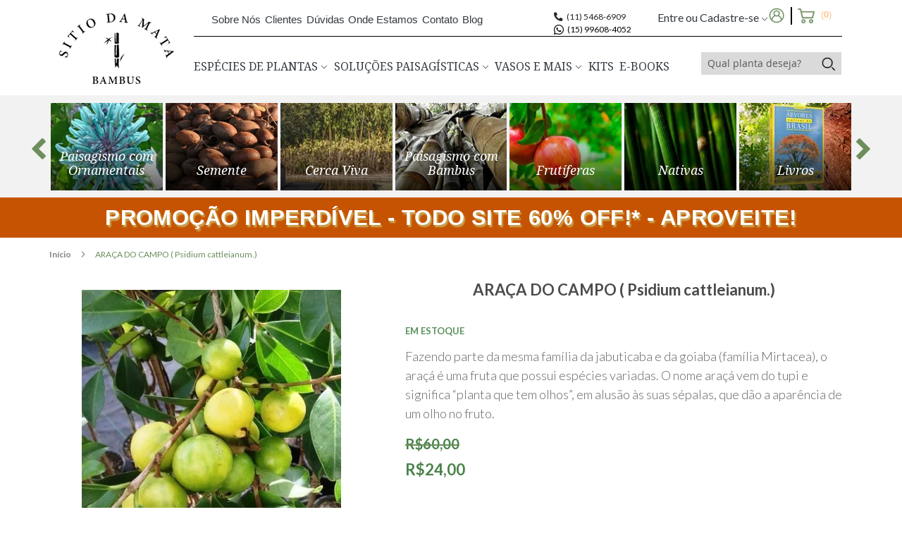

--- FILE ---
content_type: text/html; charset=UTF-8
request_url: https://www.sitiodamata.com.br/araca-do-campo-psidium-cattleianum
body_size: 34346
content:
<!doctype html>
<html lang="pt">
    <head prefix="og: http://ogp.me/ns# fb: http://ogp.me/ns/fb# product: http://ogp.me/ns/product#">
        <script>
    var BASE_URL = 'https://www.sitiodamata.com.br/';
    var require = {
        "baseUrl": "https://www.sitiodamata.com.br/static/version1765270037/frontend/Armitageweb/Sitiodamata/pt_BR"
    };
</script>
        <meta charset="utf-8"/>
<meta name="title" content="ARAÇA DO CAMPO ( Psidium cattleianum.)"/>
<meta name="description" content="Hoje vamos falar dos benefícios do araçá do campo e, consequentemente, descobrir como plantar o pé de araçá do campo em casa, essa espécie que nos presenteia com uma fruta doce e perfumada. Acompanhe para conhecer. 
 
Características do araçá do campo "/>
<meta name="keywords" content="bambu, comprar bambu, bambu comprar, compra de bambu, cerca viva, mudas de bambu, comprar cerca viva, mudas de cerca viva, frutíferas, comprar frutíferas, mudas de frutíferas, nativas, comprar nativas, mudas de nativas, suculentas, comprar suculentas e mudas de suculentas"/>
<meta name="robots" content="INDEX,FOLLOW"/>
<meta name="viewport" content="width=device-width, initial-scale=1"/>
<meta name="format-detection" content="telephone=no"/>
<title>ARAÇA DO CAMPO ( Psidium cattleianum.)</title>
<link  rel="stylesheet" type="text/css"  media="all" href="https://www.sitiodamata.com.br/static/version1765270037/_cache/merged/642f9adad2aa1a9803e64ee49cb04c65.min.css" />
<link  rel="stylesheet" type="text/css"  media="screen and (min-width: 768px)" href="https://www.sitiodamata.com.br/static/version1765270037/frontend/Armitageweb/Sitiodamata/pt_BR/css/styles-l.min.css" />
<link  rel="stylesheet" type="text/css"  media="print" href="https://www.sitiodamata.com.br/static/version1765270037/frontend/Armitageweb/Sitiodamata/pt_BR/css/print.min.css" />
<link  rel="stylesheet" type="text/css"  rel="stylesheet" type="text/css" href="https://www.sitiodamata.com.br/static/version1765270037/frontend/Armitageweb/Sitiodamata/pt_BR/css/style.min.css" />
<link  rel="stylesheet" type="text/css"  rel="stylesheet" type="text/css" href="https://use.fontawesome.com/releases/v5.15.1/css/all.css" />
<script  type="text/javascript"  src="https://www.sitiodamata.com.br/static/version1765270037/frontend/Armitageweb/Sitiodamata/pt_BR/requirejs/require.js"></script>
<script  type="text/javascript"  src="https://www.sitiodamata.com.br/static/version1765270037/frontend/Armitageweb/Sitiodamata/pt_BR/mage/requirejs/mixins.js"></script>
<script  type="text/javascript"  src="https://www.sitiodamata.com.br/static/version1765270037/frontend/Armitageweb/Sitiodamata/pt_BR/requirejs-config.js"></script>
<script  type="text/javascript"  src="https://www.sitiodamata.com.br/static/version1765270037/frontend/Armitageweb/Sitiodamata/pt_BR/mage/polyfill.js"></script>
<script  type="text/javascript"  src="https://www.sitiodamata.com.br/static/version1765270037/frontend/Armitageweb/Sitiodamata/pt_BR/js/jquery-1.12.2.min.js"></script>
<script  type="text/javascript"  src="https://www.sitiodamata.com.br/static/version1765270037/frontend/Armitageweb/Sitiodamata/pt_BR/js/jquery-ui.js"></script>
<script  type="text/javascript"  src="https://www.sitiodamata.com.br/static/version1765270037/frontend/Armitageweb/Sitiodamata/pt_BR/js/owl.carousel.js"></script>
<link rel="preload" as="font" crossorigin="anonymous" href="https://www.sitiodamata.com.br/static/version1765270037/frontend/Armitageweb/Sitiodamata/pt_BR/fonts/opensans/light/opensans-300.woff2" />
<link rel="preload" as="font" crossorigin="anonymous" href="https://www.sitiodamata.com.br/static/version1765270037/frontend/Armitageweb/Sitiodamata/pt_BR/fonts/opensans/regular/opensans-400.woff2" />
<link rel="preload" as="font" crossorigin="anonymous" href="https://www.sitiodamata.com.br/static/version1765270037/frontend/Armitageweb/Sitiodamata/pt_BR/fonts/opensans/semibold/opensans-600.woff2" />
<link rel="preload" as="font" crossorigin="anonymous" href="https://www.sitiodamata.com.br/static/version1765270037/frontend/Armitageweb/Sitiodamata/pt_BR/fonts/opensans/bold/opensans-700.woff2" />
<link rel="preload" as="font" crossorigin="anonymous" href="https://www.sitiodamata.com.br/static/version1765270037/frontend/Armitageweb/Sitiodamata/pt_BR/fonts/Luma-Icons.woff2" />
<link  rel="canonical" href="https://www.sitiodamata.com.br/especies-de-plantas/araca-do-campo-psidium-cattleianum" />
<link  rel="icon" type="image/x-icon" href="https://www.sitiodamata.com.br/media/favicon/stores/1/sitio-da-mata-favicon.png" />
<link  rel="shortcut icon" type="image/x-icon" href="https://www.sitiodamata.com.br/media/favicon/stores/1/sitio-da-mata-favicon.png" />
<script async src="https://www.googletagmanager.com/gtag/js?id=AW-1038989887"></script> <script> window.dataLayer = window.dataLayer || []; function gtag(){dataLayer.push(arguments);} gtag('js', new Date()); gtag('config', 'AW-1038989887'); </script>
<!-- Global site tag (gtag.js) - Google Ads: 781287190 -->
<script async src="https://www.googletagmanager.com/gtag/js?id=AW-781287190"></script>
<script>
  window.dataLayer = window.dataLayer || [];
  function gtag(){dataLayer.push(arguments);}
  gtag('js', new Date());

  gtag('config', 'AW-781287190');
</script>


<style> 
.cms-noroute-index  .row.row-carousel.d-none.d-lg-block, .cms-noroute-index  .container-fluid.container-do-header.ml-0.ml-xl-0>div:last-child {
display: none !Important;
}
</style>
<!--REfGa2EBxUp4pMrrBhfjseWrKxviHwPB-->            <!-- Meta Pixel Code -->
<script>
!function(f,b,e,v,n,t,s)
{if(f.fbq)return;n=f.fbq=function(){n.callMethod?
n.callMethod.apply(n,arguments):n.queue.push(arguments)};
if(!f._fbq)f._fbq=n;n.push=n;n.loaded=!0;n.version='2.0';
n.queue=[];t=b.createElement(e);t.async=!0;
t.src=v;s=b.getElementsByTagName(e)[0];
s.parentNode.insertBefore(t,s)}(window, document,'script',
'https://connect.facebook.net/en_US/fbevents.js');
fbq('init', '592999967552408');
fbq('track', 'PageView');
</script>
<noscript><img height="1" width="1" style="display:none"
src="https://www.facebook.com/tr?id=592999967552408&ev=PageView&noscript=1"
/></noscript>
<script async src="https://www.googletagmanager.com/gtm.js?id=GTM-59S9C7T9"></script>
<!-- End Meta Pixel Code -->        <script>
        window.getWpGA4Cookie = function(name) {
            match = document.cookie.match(new RegExp(name + '=([^;]+)'));
            if (match) return decodeURIComponent(match[1].replace(/\+/g, ' ')) ;
        };

        window.dataLayer = window.dataLayer || [];
                var dl4Objects = [{"pageName":"ARA\u00c7A DO CAMPO ( Psidium cattleianum.)","pageType":"product","ecommerce":{"currency":"BRL","value":24,"items":[{"item_name":"ARA\u00c7A DO CAMPO ( Psidium cattleianum.)","affiliation":"Main Website - Main Website Store - Default Store View","item_id":"ADC-AMA-ENV-030","price":24,"item_category":"Esp\u00e9cies de Plantas","item_list_name":"Esp\u00e9cies de Plantas","item_list_id":"390","item_stock_status":"In stock","item_sale_product":"No","item_reviews_count":"0","item_reviews_score":"0"}]},"event":"view_item"},{"ecommerce":{"items":[{"item_name":"ADUBO PARA PLANTIO","affiliation":"Main Website - Main Website Store - Default Store View","item_id":"AD1","price":4.15,"item_category":"Esp\u00e9cies de Plantas","category":"Esp\u00e9cies de Plantas","item_list_name":"Related Products From ARA\u00c7A DO CAMPO ( Psidium cattleianum.)","item_list_id":"related_products","index":1},{"item_name":"ADUBO PARA JARDIM","affiliation":"Main Website - Main Website Store - Default Store View","item_id":"AD2","price":3.95,"item_category":"Esp\u00e9cies de Plantas","category":"Esp\u00e9cies de Plantas","item_list_name":"Related Products From ARA\u00c7A DO CAMPO ( Psidium cattleianum.)","item_list_id":"related_products","index":2},{"item_name":"ADUBO PARA FLORES","affiliation":"Main Website - Main Website Store - Default Store View","item_id":"AD3","price":4.99,"item_category":"Esp\u00e9cies de Plantas","category":"Esp\u00e9cies de Plantas","item_list_name":"Related Products From ARA\u00c7A DO CAMPO ( Psidium cattleianum.)","item_list_id":"related_products","index":3},{"item_name":"ADUBO PARA FRUTAS","affiliation":"Main Website - Main Website Store - Default Store View","item_id":"AD4","price":4.98,"item_category":"Esp\u00e9cies de Plantas","category":"Esp\u00e9cies de Plantas","item_list_name":"Related Products From ARA\u00c7A DO CAMPO ( Psidium cattleianum.)","item_list_id":"related_products","index":4},{"item_name":"ADUBO DE LIBERA\u00c7\u00c3O LENTA PLUS","affiliation":"Main Website - Main Website Store - Default Store View","item_id":"AD12","price":14.29,"item_category":"Esp\u00e9cies de Plantas","category":"Esp\u00e9cies de Plantas","item_list_name":"Related Products From ARA\u00c7A DO CAMPO ( Psidium cattleianum.)","item_list_id":"related_products","index":5},{"item_name":"ADUBO ENRAIZADOR","affiliation":"Main Website - Main Website Store - Default Store View","item_id":"AD13","price":37.99,"item_category":"Esp\u00e9cies de Plantas","category":"Esp\u00e9cies de Plantas","item_list_name":"Related Products From ARA\u00c7A DO CAMPO ( Psidium cattleianum.)","item_list_id":"related_products","index":6},{"item_name":"ADUBO PARA RESIST\u00caNCIA DAS PLANTAS","affiliation":"Main Website - Main Website Store - Default Store View","item_id":"AD25","price":6.14,"item_category":"Esp\u00e9cies de Plantas","category":"Esp\u00e9cies de Plantas","item_list_name":"Related Products From ARA\u00c7A DO CAMPO ( Psidium cattleianum.)","item_list_id":"related_products","index":7},{"item_name":"ADUBO COM COBRE","affiliation":"Main Website - Main Website Store - Default Store View","item_id":"AD26","price":4.39,"item_category":"Esp\u00e9cies de Plantas","category":"Esp\u00e9cies de Plantas","item_list_name":"Related Products From ARA\u00c7A DO CAMPO ( Psidium cattleianum.)","item_list_id":"related_products","index":8},{"item_name":"ADUBO COM ENXOFRE","affiliation":"Main Website - Main Website Store - Default Store View","item_id":"AD27","price":5.32,"item_category":"Esp\u00e9cies de Plantas","category":"Esp\u00e9cies de Plantas","item_list_name":"Related Products From ARA\u00c7A DO CAMPO ( Psidium cattleianum.)","item_list_id":"related_products","index":9},{"item_name":"ADUBO EQUIL\u00cdBRIO 60ml","affiliation":"Main Website - Main Website Store - Default Store View","item_id":"AD29","price":4.62,"item_category":"Esp\u00e9cies de Plantas","category":"Esp\u00e9cies de Plantas","item_list_name":"Related Products From ARA\u00c7A DO CAMPO ( Psidium cattleianum.)","item_list_id":"related_products","index":10},{"item_name":"HIDRO GEL","affiliation":"Main Website - Main Website Store - Default Store View","item_id":"AD30","price":16,"item_category":"Esp\u00e9cies de Plantas","category":"Esp\u00e9cies de Plantas","item_list_name":"Related Products From ARA\u00c7A DO CAMPO ( Psidium cattleianum.)","item_list_id":"related_products","index":11},{"item_name":"DEFENDE","affiliation":"Main Website - Main Website Store - Default Store View","item_id":"AD34","price":5.02,"item_category":"Esp\u00e9cies de Plantas","category":"Esp\u00e9cies de Plantas","item_list_name":"Related Products From ARA\u00c7A DO CAMPO ( Psidium cattleianum.)","item_list_id":"related_products","index":12},{"item_name":"INSETICIDA","affiliation":"Main Website - Main Website Store - Default Store View","item_id":"AD35","price":4.56,"item_category":"Esp\u00e9cies de Plantas","category":"Esp\u00e9cies de Plantas","item_list_name":"Related Products From ARA\u00c7A DO CAMPO ( Psidium cattleianum.)","item_list_id":"related_products","index":13},{"item_name":"FIPRONIL + IMIDA","affiliation":"Main Website - Main Website Store - Default Store View","item_id":"AD36","price":8.51,"item_category":"Esp\u00e9cies de Plantas","category":"Esp\u00e9cies de Plantas","item_list_name":"Related Products From ARA\u00c7A DO CAMPO ( Psidium cattleianum.)","item_list_id":"related_products","index":14},{"item_name":"FUNGICIDA","affiliation":"Main Website - Main Website Store - Default Store View","item_id":"AD38","price":3.96,"item_category":"Esp\u00e9cies de Plantas","category":"Esp\u00e9cies de Plantas","item_list_name":"Related Products From ARA\u00c7A DO CAMPO ( Psidium cattleianum.)","item_list_id":"related_products","index":15}],"item_list_id":"related_products","item_list_name":"Related Products From ARA\u00c7A DO CAMPO ( Psidium cattleianum.)"},"event":"view_item_list"}];
        for (var i in dl4Objects) {
            window.dataLayer.push({ecommerce: null});
            window.dataLayer.push(dl4Objects[i]);
        }
                var wpGA4Cookies = ['wp_ga4_user_id','wp_ga4_customerGroup'];
        wpGA4Cookies.map(function(cookieName) {
            var cookieValue = window.getWpGA4Cookie(cookieName);
            if (cookieValue) {
                var dl4Object = {};
                dl4Object[cookieName.replace('wp_ga4_', '')] = cookieValue;
                window.dataLayer.push(dl4Object);
            }
        });
    </script>

    <script>(function(w,d,s,l,i){w[l]=w[l]||[];w[l].push({'gtm.start':
new Date().getTime(),event:'gtm.js'});var f=d.getElementsByTagName(s)[0],
j=d.createElement(s),dl=l!='dataLayer'?'&l='+l:'';j.async=true;j.src=
'https://www.googletagmanager.com/gtm.js?id='+i+dl;f.parentNode.insertBefore(j,f);
})(window,document,'script','dataLayer','GTM-WT599Q');</script>
<script>(function(w,d,s,l,i){w[l]=w[l]||[];w[l].push({'gtm.start':
new Date().getTime(),event:'gtm.js'});var f=d.getElementsByTagName(s)[0],
j=d.createElement(s),dl=l!='dataLayer'?'&l='+l:'';j.async=true;j.src=
'https://www.googletagmanager.com/gtm.js?id='+i+dl;f.parentNode.insertBefore(j,f);
})(window,document,'script','dataLayer','GTM-59S9C7T9');</script>    <script type="text/javascript" async src="https://d335luupugsy2.cloudfront.net/js/loader-scripts/cc2070ee-2026-407b-9073-644b0b7e634a-loader.js"></script>

<meta property="og:type" content="product" />
<meta property="og:title"
      content="ARAÇA DO CAMPO ( Psidium cattleianum.)" />
<meta property="og:image"
      content="https://www.sitiodamata.com.br/media/catalog/product/cache/0a5ef8dac258bbd884b307b3e9f419d7/s/e/sementes-araca-do-campo-psidium-cattleianum_2nd.jpg" />
<meta property="og:description"
      content="Fazendo parte da mesma família da jabuticaba e da goiaba (família Mirtacea), o araçá é uma fruta que possui espécies variadas. O nome araçá vem do tupi e significa “planta que tem olhos”, em alusão às suas sépalas, que dão a aparência de um olho no fruto." />
<meta property="og:url" content="https://www.sitiodamata.com.br/especies-de-plantas/araca-do-campo-psidium-cattleianum" />
    <meta property="product:price:amount" content="24"/>
    <meta property="product:price:currency"
      content="BRL"/>
<script>
if (typeof(window.checkoutConfig) == 'undefined') {
    window.checkoutConfig = {"storeCode": "default"}
}
</script>            
    </head>
    <body data-container="body"
          data-mage-init='{"loaderAjax": {}, "loader": { "icon": "https://www.sitiodamata.com.br/static/version1765270037/frontend/Armitageweb/Sitiodamata/pt_BR/images/loader-2.gif"}}'
        class="catalog-product-view product-araca-do-campo-psidium-cattleianum page-layout-1column">
        <!-- Google Tag Manager (noscript) -->
<noscript><iframe src="https://www.googletagmanager.com/ns.html?id=GTM-WT599Q"
height="0" width="0" style="display:none;visibility:hidden"></iframe></noscript>
<!-- End Google Tag Manager (noscript) -->
<script type="text/x-magento-init">
    {
        "*": {
            "mage/cookies": {
                "expires": null,
                "path": "\u002F",
                "domain": ".www.sitiodamata.com.br",
                "secure": false,
                "lifetime": "432000"
            }
        }
    }
</script>
    <noscript>
        <div class="message global noscript">
            <div class="content">
                <p>
                    <strong>O JavaScript parece estar desabilitado no seu navegador.</strong>
                    <span>Para ter uma melhor experiência em nosso site, certifique-se de ativar o javascript em seu navegador.</span>
                </p>
            </div>
        </div>
    </noscript>

<script>
    window.cookiesConfig = window.cookiesConfig || {};
    window.cookiesConfig.secure = false;
</script>
<script>
    require.config({
        map: {
            '*': {
                wysiwygAdapter: 'mage/adminhtml/wysiwyg/tiny_mce/tinymce4Adapter'
            }
        }
    });
</script>




<!-- Global site tag (gtag.js) - Google Analytics -->
<script async src="https://www.googletagmanager.com/gtag/js?id=UA-52464338-1"></script>
<script>
    window.dataLayer = window.dataLayer || [];

    function gtag() {
        dataLayer.push(arguments);
    }
    gtag('js', new Date());

    gtag('config', 'UA-52464338-1');
</script>

<!-- Facebook Pixel Code -->
<script>
    ! function (f, b, e, v, n, t, s) {
        if (f.fbq) return;
        n = f.fbq = function () {
            n.callMethod ?
                n.callMethod.apply(n, arguments) : n.queue.push(arguments)
        };
        if (!f._fbq) f._fbq = n;
        n.push = n;
        n.loaded = !0;
        n.version = '2.0';
        n.queue = [];
        t = b.createElement(e);
        t.async = !0;
        t.src = v;
        s = b.getElementsByTagName(e)[0];
        s.parentNode.insertBefore(t, s)
    }(window, document, 'script',
        'https://connect.facebook.net/en_US/fbevents.js');
    fbq('init', '592999967552408');
    fbq('track', 'PageView');
    fbq('track', 'AddToCart');
</script>
<noscript><img height="1" width="1" style="display:none"
        src="https://www.facebook.com/tr?id=592999967552408&ev=PageView&noscript=1" /></noscript>
<!-- End Facebook Pixel Code -->

<script type="text/javascript">
    jQuery.browser = {};
    (function () {
        jQuery.browser.msie = false;
        jQuery.browser.version = 0;
        if (navigator.userAgent.match(/MSIE ([0-9]+)\./)) {
            jQuery.browser.msie = true;
            jQuery.browser.version = RegExp.$1;
        }
    })();
</script>

<!-- Google Tag Manager -->
<script>
    (function (w, d, s, l, i) {
        w[l] = w[l] || [];
        w[l].push({
            'gtm.start': new Date().getTime(),
            event: 'gtm.js'
        });
        var f = d.getElementsByTagName(s)[0],
            j = d.createElement(s),
            dl = l != 'dataLayer' ? '&l=' + l : '';
        j.async = true;
        j.src =
            'https://www.googletagmanager.com/gtm.js?id=' + i + dl;
        f.parentNode.insertBefore(j, f);
    })(window, document, 'script', 'dataLayer', 'GTM-WT599Q');
</script>
<!-- End Google Tag Manager -->


<!-- Global site tag (gtag.js) - Google Ads: 1038989887 -->
<script async src="https://www.googletagmanager.com/gtag/js?id=AW-1038989887"></script>
<script>
    window.dataLayer = window.dataLayer || [];

    function gtag() {
        dataLayer.push(arguments);
    }
    gtag('js', new Date());

    gtag('config', 'AW-1038989887');
</script>



<!-- Google Code for Clique numero de telefone Conversion Page
In your html page, add the snippet and call
goog_report_conversion when someone clicks on the
phone number link or button. -->
<script type="text/javascript">
    /* <![CDATA[ */
    goog_snippet_vars = function () {
        var w = window;
        w.google_conversion_id = 1038989887;
        w.google_conversion_label = "3b7CCPzyh2UQv_S27wM";
        w.google_remarketing_only = false;
    }
    // DO NOT CHANGE THE CODE BELOW.
    goog_report_conversion = function (url) {
        goog_snippet_vars();
        window.google_conversion_format = "3";
        var opt = new Object();
        opt.onload_callback = function () {
            if (typeof (url) != 'undefined') {
                window.location = url;
            }
        }
        var conv_handler = window['google_trackConversion'];
        if (typeof (conv_handler) == 'function') {
            conv_handler(opt);
        }
    }
    /* ]]> */
</script>
<script type="text/javascript" src="//www.googleadservices.com/pagead/conversion_async.js">
</script>


<div id="fb-root"></div>
<script>
        (function (d, s, id) {
            var js, fjs = d.getElementsByTagName(s)[0];
            if (d.getElementById(id)) return;
            js = d.createElement(s);
            js.id = id;
            js.src = "https://connect.facebook.net/pt_BR/sdk.js#xfbml=1&version=v2.8&appId=1860272597553697";
            fjs.parentNode.insertBefore(js, fjs);
        }(document, 'script', 'facebook-jssdk'));
</script>







<div class="container-fluid container-do-header ml-0 ml-xl-0">
    <div class="container pl-0 pl-xl-4">
        <div class="row mt-3 mt-lg-4">
            <div class="col-12 d-lg-none">
                <div id="mySidenav" class="sidenav">
                    <div class="div-button-close-navbar">
                        <button class="btn closebtn">
                            <span class="estilo-button-close">&times;</span>
                        </button>
                    </div>
                    <div class="div-conteudo-navbar">
                        <div class="navmenu-header-footer cor-fale-com-a-gente altura-fale-com-a-gente pl-5">
                            <i class="fas fa-phone-alt h5 mr-2"></i>Fale com a gente:<strong class="cor-phone pl-1">(11) 5468-6909</strong>
                        </div>
                        <a href="https://api.whatsapp.com/send?phone=5515996084052" target="_blank" class="navmenu-header-footer cor-fale-com-a-gente altura-fale-com-a-gente pl-5 whatsapp-number" style="color: black;">
                            <i class="fab fa-whatsapp fa-lg mr-2"></i>Whatsapp:<strong class="cor-phone pl-1">(15) 99608-4052</strong>
                        </a>
                        <a href="#" class="altura-entre-cadastre text-dark"><i class="far fa-user-circle h1 pr-3"></i>
                            Entre ou cadastre-se</a>
                        <hr class="mr-5 ml-5">
                        <a class="d-flex justify-content-between titulo-menu-mobile text-dark my-2 "
                            href="#list-especies-de-plantas" data-toggle="collapse" role="button" aria-expanded="false"
                            aria-controls="list-especies-de-plantas">
                            ESPÉCIES DE PLANTAS
                            <svg class="pos-button-guias-navbar estate-icon" id="seta-especies-plantas"
                                xmlns="http://www.w3.org/2000/svg" width="14" height="14" fill="currentColor"
                                class="bi bi-chevron-right" viewBox="0 0 16 16">
                                <path fill-rule="evenodd"
                                    d="M4.646 1.646a.5.5 0 0 1 .708 0l6 6a.5.5 0 0 1 0 .708l-6 6a.5.5 0 0 1-.708-.708L10.293 8 4.646 2.354a.5.5 0 0 1 0-.708z" />
                            </svg>
                        </a>
                        <div class="collapse" id="list-especies-de-plantas">
                            <div class="card card-body sem-borda">
                                <ol class="list-unstyled">
                                    <li>
                                        <a class="d-flex justify-content-between titulo-sub-menu-mobile text-dark"
                                            href="#button-mudas" data-toggle="collapse" role="button"
                                            aria-expanded="false" aria-controls="list-mudas">
                                            MUDAS
                                            <svg class="pos-button-guias-navbar" id="seta-muda"
                                                xmlns="http://www.w3.org/2000/svg" width="14" height="14"
                                                fill="currentColor" class="bi bi-chevron-right" viewBox="0 0 16 16">
                                                <path fill-rule="evenodd"
                                                    d="M4.646 1.646a.5.5 0 0 1 .708 0l6 6a.5.5 0 0 1 0 .708l-6 6a.5.5 0 0 1-.708-.708L10.293 8 4.646 2.354a.5.5 0 0 1 0-.708z" />
                                            </svg>
                                        </a>
                                        <div class="collapse" id="button-mudas">
                                            <div class="card card-body sem-borda">
                                                <ol class="list-unstyled text-dark">
                                                    <li><a class="item-sub-menu-mobile text-dark"
                                                            href="/especies-de-plantas/mudas-de-plantas/palmeiras">Palmeiras</a>
                                                    </li>
                                                    <li><a class="item-sub-menu-mobile text-dark"
                                                            href="/especies-de-plantas/mudas-de-plantas/arvores-de-grande-porte">Árvores</a>
                                                    </li>
                                                    <li><a class="item-sub-menu-mobile text-dark"
                                                            href="/especies-de-plantas/mudas-de-plantas/frutiferas">Frutíferas</a>
                                                    </li>
                                                    <li><a class="item-sub-menu-mobile text-dark"
                                                            href="/especies-de-plantas/cultivo-de-flores-do-campo">Flores
                                                            do Campo</a></li>
                                                    <li><a class="item-sub-menu-mobile text-dark"
                                                            href="/especies-de-plantas/mudas-de-frutas-exoticas">Frutas
                                                            Exóticas</a></li>
                                                    <li><a class="item-sub-menu-mobile text-dark"
                                                            href="/especies-de-plantas/mudas-de-plantas/herbaceas">Herbáceas</a>
                                                    </li>
                                                    <li><a class="item-sub-menu-mobile text-dark"
                                                            href="/especies-de-plantas/mudas-de-plantas/arbustos">Arbustros</a>
                                                    </li>
                                                    <li><a class="item-sub-menu-mobile text-dark"
                                                            href="/especies-de-plantas/mudas-de-plantas/trepadeiras-com-flores">Trepadeiras</a>
                                                    </li>
                                                    <li><a class="item-sub-menu-mobile text-dark"
                                                            href="/especies-de-plantas/mudas-de-plantas/flores">Flores</a>
                                                    </li>
                                                    <li><a class="item-sub-menu-mobile text-dark"
                                                            href="/especies-de-plantas/mudas-de-plantas/bambus-de-grande-porte">Bambu
                                                            De Grande Porte</a></li>
                                                    <li><a class="item-sub-menu-mobile text-dark"
                                                            href="/especies-de-plantas/mudas-de-plantas/bambu-de-medio-porte">Bambu
                                                            De Médio Porte</a></li>
                                                    <li><a class="item-sub-menu-mobile text-dark"
                                                            href="/especies-de-plantas/mudas-de-plantas/bambu-de-pequeno-porte">Bambu
                                                            De Pequeno Porte</a></li>
                                                    <li><a class="item-sub-menu-mobile text-dark"
                                                            href="/especies-de-plantas/mudas-de-plantas/especies-nativas">Espécis
                                                            Nativas</a></li>
                                                    <li><a class="item-sub-menu-mobile text-dark"
                                                            href="/especies-de-plantas/mudas-de-plantas/pendentes">Pendentes</a>
                                                    </li>
                                                    <li><a class="item-sub-menu-mobile text-dark"
                                                            href="/especies-de-plantas/mudas-de-plantas/mudas-plantas-medicinais">Plantas
                                                            Medicinais</a></li>
                                                    <li><a class="item-sub-menu-mobile text-dark"
                                                            href="/especies-de-plantas/mudas-de-plantas/plantas-ornamentais">Plantas
                                                            Ornamentais</a></li>
                                                    <li><a class="item-sub-menu-mobile text-dark"
                                                            href="/especies-de-plantas/mudas-de-plantas/paisagismo-com-bambu">Paisagismo
                                                            Com Bambu</a></li>
                                                    <li><a class="item-sub-menu-mobile text-dark"
                                                            href="/especies-de-plantas/mudas-de-plantas/plantas-de-forracao">Plantas
                                                            De Forração</a></li>
                                                    <li><a class="item-sub-menu-mobile text-dark"
                                                            href="/especies-de-plantas/primavera">Plantas da
                                                            Primavera</a></li>
                                                    <li><a class="item-sub-menu-mobile text-dark"
                                                            href="/especies-de-plantas/mudas-de-plantas/kit-frutiferas">Kit
                                                            Frutíferas</a></li>
                                                    <li><a class="item-sub-menu-mobile text-dark"
                                                            href="/especies-de-plantas/mudas-de-plantas/vasos">Plantas
                                                            Para Vasos</a></li>
                                                    <li><a class="item-sub-menu-mobile text-dark"
                                                            href="/especies-de-plantas/mudas-de-plantas/temperos">Temperos
                                                            E Outros</a></li>
                                                    <li><a class="item-sub-menu-mobile text-dark"
                                                            href="/especies-de-plantas/mudas-de-plantas/suculentas">Suculentas</a>
                                                    </li>
                                                </ol>
                                            </div>
                                        </div>
                                    </li>
                                    <li>
                                        <a class="d-flex justify-content-between titulo-sub-menu-mobile text-dark"
                                            href="#button-sementes" data-toggle="collapse" role="button"
                                            aria-expanded="false" aria-controls="list-sementes">
                                            SEMENTES
                                            <svg class="pos-button-guias-navbar" id="seta-sementes"
                                                xmlns="http://www.w3.org/2000/svg" width="14" height="14"
                                                fill="currentColor" class="bi bi-chevron-right" viewBox="0 0 16 16">
                                                <path fill-rule="evenodd"
                                                    d="M4.646 1.646a.5.5 0 0 1 .708 0l6 6a.5.5 0 0 1 0 .708l-6 6a.5.5 0 0 1-.708-.708L10.293 8 4.646 2.354a.5.5 0 0 1 0-.708z" />
                                            </svg>
                                        </a>
                                        <div class="collapse" id="button-sementes">
                                            <div class="card card-body sem-borda">
                                                <ol class="list-unstyled">
                                                    <li><a class="item-sub-menu-mobile text-dark"
                                                            href="/especies-de-plantas/sementes-de-plantas/arbustos">Arbustos</a>
                                                    </li>
                                                    <li><a class="item-sub-menu-mobile text-dark"
                                                            href="/especies-de-plantas/sementes-de-plantas/arvores">Árvores</a>
                                                    </li>
                                                    <li><a class="item-sub-menu-mobile text-dark"
                                                            href="/especies-de-plantas/sementes-de-plantas/cerca-viva">Cerca
                                                            Viva</a></li>
                                                    <li><a class="item-sub-menu-mobile text-dark"
                                                            href="/especies-de-plantas/sementes-de-plantas/flores-comestiveis">Flores
                                                            Comestíveis</a></li>
                                                    <li><a class="item-sub-menu-mobile text-dark"
                                                            href="/especies-de-plantas/sementes-de-plantas/forracao">Forração</a>
                                                    </li>
                                                    <li><a class="item-sub-menu-mobile text-dark"
                                                            href="/especies-de-plantas/sementes-de-plantas/frutiferas">Frutíferas</a>
                                                    </li>
                                                    <li><a class="item-sub-menu-mobile text-dark"
                                                            href="/especies-de-plantas/sementes-de-plantas/herbaceas">Herbáceas</a>
                                                    </li>
                                                    <li><a class="item-sub-menu-mobile text-dark"
                                                            href="/especies-de-plantas/sementes-de-plantas/hortalicas">Hortaliças</a>
                                                    </li>
                                                    <li><a class="item-sub-menu-mobile text-dark"
                                                            href="/especies-de-plantas/sementes-de-plantas/leguminosas">Leguminosas</a>
                                                    </li>
                                                    <li><a class="item-sub-menu-mobile text-dark"
                                                            href="/especies-de-plantas/sementes-de-plantas/ornamentais">Ornamentais</a>
                                                    </li>
                                                    <li><a class="item-sub-menu-mobile text-dark"
                                                            href="/especies-de-plantas/sementes-de-plantas/palmeiras">Palmeiras</a>
                                                    </li>
                                                    <li><a class="item-sub-menu-mobile text-dark"
                                                            href="/especies-de-plantas/sementes-de-plantas/temperos-e-outros">Temperos
                                                            E Outros</a></li>
                                                    <li><a class="item-sub-menu-mobile text-dark"
                                                            href="/especies-de-plantas/sementes-de-plantas/trepadeiras">Trepadeiras</a>
                                                    </li>
                                                </ol>
                                            </div>
                                        </div>
                                    </li>
                                    <li>
                                        <a class="d-flex justify-content-between titulo-sub-menu-mobile text-dark"
                                            href="#button-livros" data-toggle="collapse" role="button"
                                            aria-expanded="false" aria-controls="list-livros">
                                            LIVROS
                                            <svg class="pos-button-guias-navbar" id="seta-livros"
                                                xmlns="http://www.w3.org/2000/svg" width="14" height="14"
                                                fill="currentColor" class="bi bi-chevron-right" viewBox="0 0 16 16">
                                                <path fill-rule="evenodd"
                                                    d="M4.646 1.646a.5.5 0 0 1 .708 0l6 6a.5.5 0 0 1 0 .708l-6 6a.5.5 0 0 1-.708-.708L10.293 8 4.646 2.354a.5.5 0 0 1 0-.708z" />
                                            </svg>
                                        </a>
                                        <div class="collapse" id="button-livros">
                                            <div class="card card-body sem-borda">
                                                <ol class="list-unstyled">
                                                    <a class="item-sub-menu-mobile text-dark"
                                                        href="/especies-de-plantas/livros/arbustos">Arbustos</a>
                                                    <a class="item-sub-menu-mobile text-dark"
                                                        href="/especies-de-plantas/livros/arvores">Árvores</a>
                                                    <a class="item-sub-menu-mobile text-dark"
                                                        href="/especies-de-plantas/livros/botanica-e-morfologia">Botânica
                                                        E Morfologia</a>
                                                    <a class="item-sub-menu-mobile text-dark"
                                                        href="/especies-de-plantas/livros/cactos-e-suculentas">Cactos E
                                                        Suculentas</a>
                                                    <a class="item-sub-menu-mobile text-dark"
                                                        href="/especies-de-plantas/livros/colecoes">Coleções</a>
                                                    <a class="item-sub-menu-mobile text-dark"
                                                        href="/especies-de-plantas/livros/ervas-e-temperos">Ervas E
                                                        Temperos</a>
                                                    <a class="item-sub-menu-mobile text-dark"
                                                        href="/especies-de-plantas/livros/flora-e-biomas">Flora E
                                                        Biomas</a>
                                                    <a class="item-sub-menu-mobile text-dark"
                                                        href="/especies-de-plantas/livros/flores">Flores</a>
                                                    <a class="item-sub-menu-mobile text-dark"
                                                        href="/especies-de-plantas/livros/frutiferas">Frutíferas</a>
                                                    <a class="item-sub-menu-mobile text-dark"
                                                        href="/especies-de-plantas/livros/guias-de-plantas">Guias De
                                                        Plantas</a>
                                                    <a class="item-sub-menu-mobile text-dark"
                                                        href="/especies-de-plantas/livros/infantil">Infantil</a>
                                                    <a class="item-sub-menu-mobile text-dark"
                                                        href="/especies-de-plantas/livros/jardins-e-paisagistas">Jardins
                                                        E Paisagistas</Em></a>
                                                    <a class="item-sub-menu-mobile text-dark"
                                                        href="/especies-de-plantas/livros/orquideas">Orquídeas</a>
                                                    <a class="item-sub-menu-mobile text-dark"
                                                        href="/especies-de-plantas/livros/pancs">Pancs</a>
                                                    <a class="item-sub-menu-mobile text-dark"
                                                        href="/especies-de-plantas/livros/plantas-daninhas-pragas-e-doencas">Plantas
                                                        Daninhas, Pragas E Doenças</a>
                                                    <a class="item-sub-menu-mobile text-dark"
                                                        href="/especies-de-plantas/livros/plantas-ambiente-interno">Plantas
                                                        Ambiente Interno</a>
                                                </ol>
                                            </div>
                                        </div>
                                    </li>
                                    <li>
                                        <a class="d-flex justify-content-between titulo-sub-menu-mobile text-dark"
                                            href="#list-adubos" data-toggle="collapse" role="button"
                                            aria-expanded="false" aria-controls="list-adubos">
                                            ADUBOS
                                            <svg class="pos-button-guias-navbar" id="seta-adubos"
                                                xmlns="http://www.w3.org/2000/svg" width="14" height="14"
                                                fill="currentColor" class="bi bi-chevron-right" viewBox="0 0 16 16">
                                                <path fill-rule="evenodd"
                                                    d="M4.646 1.646a.5.5 0 0 1 .708 0l6 6a.5.5 0 0 1 0 .708l-6 6a.5.5 0 0 1-.708-.708L10.293 8 4.646 2.354a.5.5 0 0 1 0-.708z" />
                                            </svg>
                                        </a>
                                        <div class="collapse" id="list-adubos">
                                            <div class="card card-body sem-borda">
                                                <ol class="list-unstyled">
                                                    <li><a class="item-sub-menu-mobile text-dark"
                                                            href="/especies-de-plantas/adubos/adubo-para-folhagens">Folhagens</a>
                                                    </li>
                                                    <li><a class="item-sub-menu-mobile text-dark"
                                                            href="/especies-de-plantas/adubos/adubos-para-gramas">Gramas</a>
                                                    </li>
                                                    <li><a class="item-sub-menu-mobile text-dark"
                                                            href="/especies-de-plantas/adubos/adubos-para-flores">Flores</a>
                                                    </li>
                                                    <li><a class="item-sub-menu-mobile text-dark"
                                                            href="/especies-de-plantas/adubos/adubos-para-frutiferas">Frutíferas</a>
                                                    </li>
                                                    <li><a class="item-sub-menu-mobile text-dark"
                                                            href="/especies-de-plantas/adubos/adubos-para-orquideas">Orquídeas</a>
                                                    </li>
                                                    <li><a class="item-sub-menu-mobile text-dark"
                                                            href="/especies-de-plantas/adubos/adubos-para-samambaias">Samambaias</a>
                                                    </li>
                                                    <li><a class="item-sub-menu-mobile text-dark"
                                                            href="/especies-de-plantas/adubos/adubos-para-rosa-do-deserto">Rosa
                                                            Do Deserto</a></li>
                                                    <li><a class="item-sub-menu-mobile text-dark"
                                                            href="/especies-de-plantas/adubos/adubos-para-cactos-e-suculentas">Cactos
                                                            E Suculentas</a></li>
                                                    <li><a class="item-sub-menu-mobile text-dark"
                                                            href="/especies-de-plantas/adubos/adubos-para-palmeiras">Palmeiras</a>
                                                    </li>
                                                    <li><a class="item-sub-menu-mobile text-dark"
                                                            href="/especies-de-plantas/adubos/adubos-para-coqueiros">Coqueiros</a>
                                                    </li>
                                                    <li><a class="item-sub-menu-mobile text-dark"
                                                            href="/especies-de-plantas/adubos/adubos-para-hortalicas">Hortaliças</a>
                                                    </li>
                                                    <li><a class="item-sub-menu-mobile text-dark"
                                                            href="/especies-de-plantas/adubos/adubo-para-ervas">Ervas</a>
                                                    </li>
                                                    <li><a class="item-sub-menu-mobile text-dark"
                                                            href="/especies-de-plantas/adubos/adubos-para-temperos">Temperos</a>
                                                    </li>
                                                    <li><a class="item-sub-menu-mobile text-dark"
                                                            href="/especies-de-plantas/adubos/adubos-para-bonsai">Bonsai</a>
                                                    </li>
                                                    <li><a class="item-sub-menu-mobile text-dark"
                                                            href="/especies-de-plantas/adubos/substratos">Substratos</a>
                                                    </li>
                                                    <li><a class="item-sub-menu-mobile text-dark"
                                                            href="/especies-de-plantas/adubos/domissanitarios">Domissanitários</a>
                                                    </li>
                                                </ol>
                                            </div>
                                        </div>
                                    </li>
                                    <li>
                                        <a class="d-flex justify-content-between titulo-sub-menu-mobile text-dark"
                                            href="#list-mais" data-toggle="collapse" role="button" aria-expanded="false"
                                            aria-controls="list-mais">
                                            MAIS
                                            <svg class="pos-button-guias-navbar" id="seta-mais"
                                                xmlns="http://www.w3.org/2000/svg" width="14" height="14"
                                                fill="currentColor" class="bi bi-chevron-right" viewBox="0 0 16 16">
                                                <path fill-rule="evenodd"
                                                    d="M4.646 1.646a.5.5 0 0 1 .708 0l6 6a.5.5 0 0 1 0 .708l-6 6a.5.5 0 0 1-.708-.708L10.293 8 4.646 2.354a.5.5 0 0 1 0-.708z" />
                                            </svg>
                                        </a>
                                        <div class="collapse" id="list-mais">
                                            <div class="card card-body sem-borda">
                                                <ol class="list-unstyled">
                                                    <li><a class="item-sub-menu-mobile text-dark"
                                                            href="/mais-para-o-jardim/cortadores-de-grama">Cortadores de
                                                            Grama</a></li>
                                                    <li><a class="item-sub-menu-mobile text-dark"
                                                            href="/mais-para-o-jardim/ferramentas-pequenas">Ferramentas
                                                            Pequenas</a></li>
                                                    <li><a class="item-sub-menu-mobile text-dark"
                                                            href="/mais-para-o-jardim/ferramentas-grandes">Ferramentas
                                                            Grandes</a></li>
                                                    <li><a class="item-sub-menu-mobile text-dark"
                                                            href="/mais-para-o-jardim/irrigacao">Irrigação</a></li>
                                                    <li><a class="item-sub-menu-mobile text-dark"
                                                            href="/mais-para-o-jardim/para-suas-frutiferas">Para suas
                                                            Frutíferas</a></li>
                                                    <li><a class="item-sub-menu-mobile text-dark"
                                                            href="/mais-para-o-jardim/podadores-e-tesouras">Podadores e
                                                            Tesouras</a></li>
                                                    <li><a class="item-sub-menu-mobile text-dark"
                                                            href="/mais-para-o-jardim/regadores">Regadores</a></li>
                                                    <li><a class="item-sub-menu-mobile text-dark"
                                                            href="/mais-para-o-jardim/vasos">Vasos</a></li>

                                                </ol>
                                            </div>
                                        </div>
                                    </li>
                                    <li>
                                        <a class="d-flex justify-content-between titulo-sub-menu-mobile text-dark"
                                            href="/especies-de-plantas/primavera">
                                            Chegou A Primavera
                                        </a>
                                    </li>
                                    <li>
                                        <a class="d-flex justify-content-between titulo-sub-menu-mobile text-dark"
                                            href="/especies-de-plantas/cultivo-de-flores-do-campo">
                                            Cultivo De Flores Do Campo
                                        </a>
                                    </li>
                                    <li>
                                        <a class="d-flex justify-content-between titulo-sub-menu-mobile text-dark"
                                            href="/especies-de-plantas/mudas-de-frutas-exoticas">
                                            Mudas De Frutas Exóticas
                                        </a>
                                    </li>
                                    <li>
                                        <a class="d-flex justify-content-between titulo-sub-menu-mobile text-dark"
                                            href="/especies-de-plantas/sombra-e-meia-sombra">
                                            Sombra E Meia Sombra
                                        </a>
                                    </li>
                                </ol>
                            </div>
                        </div>

                        <a class="d-flex justify-content-between titulo-menu-mobile text-dark my-2"
                            href="#button-solucoes" data-toggle="collapse" role="button" aria-expanded="false"
                            aria-controls="list-solucoes-paisagisticas">
                            SOLUÇÕES PAISAGÍSTICAS
                            <svg class="pos-button-guias-navbar" id="seta-solucoes-paisagisticas"
                                xmlns="http://www.w3.org/2000/svg" width="14" height="14" fill="currentColor"
                                class="bi bi-chevron-right" viewBox="0 0 16 16">
                                <path fill-rule="evenodd"
                                    d="M4.646 1.646a.5.5 0 0 1 .708 0l6 6a.5.5 0 0 1 0 .708l-6 6a.5.5 0 0 1-.708-.708L10.293 8 4.646 2.354a.5.5 0 0 1 0-.708z" />
                            </svg>
                        </a>
                        <div class="collapse" id="button-solucoes">
                            <div class="card card-body sem-borda">
                                <ul class="list-unstyled">
                                    <li><a class="titulo-sub-menu-mobile text-dark"
                                            href="/solucoes-paisagisticas/solucoes-cerca-viva">Cerca Viva</a></li>
                                    <li><a class="titulo-sub-menu-mobile text-dark"
                                            href="/especies-de-plantas/mudas-de-plantas/paisagismo-com-bambu">Paisagismo
                                            Com Bambu</a></li>
                                    <li><a class="titulo-sub-menu-mobile text-dark"
                                            href="/especies-de-plantas/mudas-de-plantas/plantas-ornamentais">Paisagismo
                                            Com Ornamentais</a></li>
                                    <li><a class="titulo-sub-menu-mobile text-dark"
                                            href="/especies-de-plantas/mudas-de-plantas/especies-nativas">Nativas</a>
                                    </li>
                                    <li><a class="titulo-sub-menu-mobile text-dark"
                                            href="/especies-de-plantas/mudas-de-plantas/frutiferas">Frutíferas</a></li>
                                    <li><a class="titulo-sub-menu-mobile text-dark"
                                            href="/solucoes-paisagisticas/contencao-de-erosao">Contenção De Erosão</a>
                                    </li>
                                    <li><a class="titulo-sub-menu-mobile text-dark"
                                            href="/bambu-para-agro-negocio">Bambu Para Agronegócio</a></li>
                                </ul>
                            </div>
                        </div>
                        <a class="d-flex justify-content-between titulo-menu-mobile text-dark my-2 "
                            href="#list-vasos-e-mais" data-toggle="collapse" role="button" aria-expanded="false"
                            aria-controls="list-especies-de-plantas">
                            VASOS E MAIS
                            <svg class="pos-button-guias-navbar estate-icon" id="seta-especies-plantas"
                                xmlns="http://www.w3.org/2000/svg" width="14" height="14" fill="currentColor"
                                class="bi bi-chevron-right" viewBox="0 0 16 16">
                                <path fill-rule="evenodd"
                                    d="M4.646 1.646a.5.5 0 0 1 .708 0l6 6a.5.5 0 0 1 0 .708l-6 6a.5.5 0 0 1-.708-.708L10.293 8 4.646 2.354a.5.5 0 0 1 0-.708z" />
                            </svg>
                        </a>
                        <div class="collapse" id="list-vasos-e-mais">
                            <div class="card card-body sem-borda">
                                <ol class="list-unstyled">
                                    <li>
                                        <a class="d-flex justify-content-between titulo-sub-menu-mobile text-dark"
                                            href="#list-vasos" data-toggle="collapse" role="button"
                                            aria-expanded="false" aria-controls="list-mais">
                                            VASOS
                                            <svg class="pos-button-guias-navbar" id="seta-mais"
                                                xmlns="http://www.w3.org/2000/svg" width="14" height="14"
                                                fill="currentColor" class="bi bi-chevron-right" viewBox="0 0 16 16">
                                                <path fill-rule="evenodd"
                                                    d="M4.646 1.646a.5.5 0 0 1 .708 0l6 6a.5.5 0 0 1 0 .708l-6 6a.5.5 0 0 1-.708-.708L10.293 8 4.646 2.354a.5.5 0 0 1 0-.708z" />
                                            </svg>
                                        </a>
                                        <div class="collapse" id="list-vasos">
                                            <div class="card card-body sem-borda">
                                                <ol class="list-unstyled">
                                                    <li><a class="item-sub-menu-mobile text-dark"
                                                            href="/vasos-e-mais/formatos.html">Formatos</a></li>
                                                    <li><a class="item-sub-menu-mobile text-dark"
                                                            href="/vasos-e-mais/jardineiras.html">Jardineiras</a></li>
                                                    <li><a class="item-sub-menu-mobile text-dark"
                                                            href="/vasos-e-mais/de-parede.html">De Parede</a></li>
                                                    <li><a class="item-sub-menu-mobile text-dark"
                                                            href="/vasos-e-mais/de-mesa.html">De Mesa</a></li>
                                                    <li><a class="item-sub-menu-mobile text-dark"
                                                            href="/vasos-e-mais/cachepos.html">Cachepôs</a></li>
                                                    <li><a class="item-sub-menu-mobile text-dark"
                                                            href="/vasos-e-mais/pratos.html">Pratos</a></li>
                                                    <li><a class="item-sub-menu-mobile text-dark"
                                                            href="/vasos-e-mais/kits.html">Kits</a></li>
                                                    <li><a class="item-sub-menu-mobile text-dark"
                                                            href="/vasos-e-mais/linha-jardins.html">Linhas Jardins</a>
                                                    </li>

                                                </ol>
                                            </div>
                                        </div>
                                    </li>
                                    <li>
                                        <a class="d-flex justify-content-between titulo-sub-menu-mobile text-dark"
                                            href="#list-mais" data-toggle="collapse" role="button" aria-expanded="false"
                                            aria-controls="list-mais">
                                            MAIS
                                            <svg class="pos-button-guias-navbar" id="seta-mais"
                                                xmlns="http://www.w3.org/2000/svg" width="14" height="14"
                                                fill="currentColor" class="bi bi-chevron-right" viewBox="0 0 16 16">
                                                <path fill-rule="evenodd"
                                                    d="M4.646 1.646a.5.5 0 0 1 .708 0l6 6a.5.5 0 0 1 0 .708l-6 6a.5.5 0 0 1-.708-.708L10.293 8 4.646 2.354a.5.5 0 0 1 0-.708z" />
                                            </svg>
                                        </a>
                                        <div class="collapse" id="list-mais">
                                            <div class="card card-body sem-borda">
                                                <ol class="list-unstyled">
                                                    <li><a class="item-sub-menu-mobile text-dark"
                                                            href="/mais-para-o-jardim/cortadores-de-grama">Cortadores de
                                                            Grama</a></li>
                                                    <li><a class="item-sub-menu-mobile text-dark"
                                                            href="/mais-para-o-jardim/ferramentas-pequenas">Ferramentas
                                                            Pequenas</a></li>
                                                    <li><a class="item-sub-menu-mobile text-dark"
                                                            href="/mais-para-o-jardim/ferramentas-grandes">Ferramentas
                                                            Grandes</a></li>
                                                    <li><a class="item-sub-menu-mobile text-dark"
                                                            href="/mais-para-o-jardim/irrigacao">Irrigação</a></li>
                                                    <li><a class="item-sub-menu-mobile text-dark"
                                                            href="/mais-para-o-jardim/para-suas-frutiferas">Para suas
                                                            Frutíferas</a></li>
                                                    <li><a class="item-sub-menu-mobile text-dark"
                                                            href="/mais-para-o-jardim/podadores-e-tesouras">Podadores e
                                                            Tesouras</a></li>
                                                    <li><a class="item-sub-menu-mobile text-dark"
                                                            href="/mais-para-o-jardim/regadores">Regadores</a></li>
                                                    <li><a class="item-sub-menu-mobile text-dark"
                                                            href="/vasos-e-mais/acessorios.html">Acessórios</a></li>
                                                </ol>
                                            </div>
                                        </div>
                                    </li>

                                </ol>
                            </div>
                        </div>

                        <a href="/especies-de-plantas/mudas-de-plantas/kit-frutiferas"
                            class="titulo-menu-mobile text-dark my-2">KITS</a>
                        <a href="/ebooks" class="titulo-menu-mobile text-dark my-2">E-BOOKS</a>
                        <a href="https://sitiodamata.com.br/blog/" class="titulo-menu-mobile text-dark my-2">BLOG</a>
                        <hr class="mr-5 ml-5 mt-4">
                        <a href="/sobre-nos" class="guias-menu-mobile text-dark">Sobre Nós</a>
                        <a href="/clientes" class="guias-menu-mobile text-dark">Clientes</a>
                        <a href="/duvidas" class="guias-menu-mobile text-dark">Dúvidas</a>
                        <a href="/onde-estamos" class="guias-menu-mobile text-dark">Onde Estamos</a>
                        <a href="/contato" class="guias-menu-mobile text-dark">Contato</a>
                        <hr class="ml-5 mr-5 my-4">
                        <div class="text-center navmenu-header-footer">
                            SIGA-NOS NAS REDES SOCIAIS
                            <div class="d-flex justify-content-center">
                                <a href="https://pt-br.facebook.com/sitiodamata/" target="_blank" class="pr-3"><i
                                        class="fab fa-facebook-square h1"></i></a>
                                <a href="https://www.instagram.com/sitiodamata/" target="_blank" class="pl-0"><i
                                        class="fab fa-instagram h1"></i></a>
                            </div>
                        </div>
                    </div>
                </div>
                <span class="button-sidenav">&#9776; </span>
            </div>
            <div class="col-12 col-lg-2 text-lg-center px-0 px-lg-0 logo-sitio d-flex d-lg-block">
                <a class="offset-3 offset-md-2 offset-lg-0" href="/"><img class="img-logo img-fluid"
                        src="https://www.sitiodamata.com.br/static/version1765270037/frontend/Armitageweb/Sitiodamata/pt_BR/images/sitio-da-mata-logo.webp" width="163"
                        height="100" alt="Sítio da Mata - Logo" /></a>

                <div class="cart-icone d-block d-lg-none offset-3">
                    <a class="" href="https://www.sitiodamata.com.br/checkout/cart"><img class="img img-fluid"
                            src="https://www.sitiodamata.com.br/static/version1765270037/frontend/Armitageweb/Sitiodamata/pt_BR/images/icone-minicart.webp" width="27"
                            height="24" alt="Sítio da Mata - Carrinho" /></a>
                    <span class="quantity-cart">
                        <span class="parenteses">(</span><strong class="">0</strong><span class="parenteses">)</span>
                    </span>
                </div>
                <div class="icone-person d-block d-lg-none offset-1">
                    <a class="" href="https://www.sitiodamata.com.br/customer/account/login"><img class="img img-fluid"
                            src="https://www.sitiodamata.com.br/static/version1765270037/frontend/Armitageweb/Sitiodamata/pt_BR/images/icone-person.webp" width="25"
                            height="23" alt="Sítio da Mata - Login" /></a>
                </div>

            </div>
            <div class="col-12 col-lg-10 px-0 px-xl-5">
                <!--arrumando aqui-->
                <div class="row row-top d-lg-flex justify-content-between align-items-center">
                    <div class="col-lg-6 d-none d-lg-block pl-lg-0">
                        <ol
                            class="list-inline font-menu-linha-superior m-lg-0 mr-lg-5 pl-lg-3 pr-lg-2 d-lg-flex justify-content-lg-between menu-infos">
                            <li class="list-inline-item"><a href="/sobre-nos" class="text-dark">Sobre Nós</a></li>
                            <li class="list-inline-item"><a href="/clientes" class="text-dark">Clientes</a></li>
                            <li class="list-inline-item"><a href="/duvidas" class="text-dark">Dúvidas</a></li>
                            <li class="list-inline-item"><a href="/onde-estamos" class="text-dark">Onde Estamos</a></li>
                            <li class="list-inline-item"><a href="/contato" class="text-dark">Contato</a></li>
                            <li class="list-inline-item"><a href="https://sitiodamata.com.br/blog/"
                                    class="text-dark">Blog</a></li>
                        </ol>
                    </div>
                    <div class="col-lg-6 d-lg-flex justify-content-end pl-0 pr-0 ml-0">
                        <div class="bloco-phone d-none d-lg-block xxl-breakpoint">
                            <div class="d-flex align-items-center xxl-breakpoint-margin-right"><i
                                    class="fas fa-phone-alt h5 mr-2 mb-0"></i>
                                <p>(11) 5468-6909</p>                            </div>
                            <a href="https://api.whatsapp.com/send?phone=5515996084052" target="_blank"
                                class="d-flex align-items-center">
                                <i class="fab fa-whatsapp fa-lg mr-2"></i>
                                <p>(15) 99608-4052</p>
                            </a>
                        </div>

                                                    <div class=" account-navi button-drops d-none d-lg-block">
                                <a class="fonte-login text-dark" href="#list-login" id="button-list-login"
                                    data-toggle="collapse" role="button" aria-expanded="false" aria-controls="list-login">
                                    Entre ou Cadastre-se
                                    <svg xmlns="http://www.w3.org/2000/svg" width="10" height="10" fill="currentColor"
                                        class="bi bi-chevron-down" viewBox="0 0 16 16">
                                        <path fill-rule="evenodd"
                                            d="M1.646 4.646a.5.5 0 0 1 .708 0L8 10.293l5.646-5.647a.5.5 0 0 1 .708.708l-6 6a.5.5 0 0 1-.708 0l-6-6a.5.5 0 0 1 0-.708z" />
                                    </svg>
                                </a>
                                <div class="collapse" id="list-login">
                                    <div class="card card-body pl-3 pb-1 pt-2 sobrepor-login">
                                        <ol class="list-unstyled mb-0 ">
                                            <li class="mb-0"><a class="text-dark"
                                                    href="https://www.sitiodamata.com.br/customer/account/login">Entre</a></li>
                                            <li class="mb-0"><a class="text-dark"
                                                    href="https://www.sitiodamata.com.br/customer/account/create">Cadastre-se</a>
                                            </li>
                                        </ol>
                                    </div>
                                </div>
                            </div>
                                                    <div class="icone-person d-none d-lg-block">
                            <a class="" href="https://www.sitiodamata.com.br/customer/account/login"><img
                                    class="img img-fluid"
                                    src="https://www.sitiodamata.com.br/static/version1765270037/frontend/Armitageweb/Sitiodamata/pt_BR/images/icone-person.webp" width="25"
                                    height="23" alt="Sítio da Mata - Login" /></a>
                        </div>
                        <div class="cart-icone d-none d-lg-block">
                            <a class="" href="https://www.sitiodamata.com.br/checkout/cart"><img class="img img-fluid"
                                    src="https://www.sitiodamata.com.br/static/version1765270037/frontend/Armitageweb/Sitiodamata/pt_BR/images/icone-minicart.webp" width="27"
                                    height="24" alt="Sítio da Mata - Carrinho" /></a>
                            <span class="quantity-cart">
                                <span class="parenteses">(</span><strong class="">0</strong><span class="parenteses">)</span>
                            </span>
                        </div>
                    </div>
                </div>
                <div class="row row-lg-bottom d-lg-flex justify-content-between align-items-center">
                    <div class="col-12 pl-5 pl-lg-0 d-lg-flex container-header justify-content-between">
                        <div class="col-lg-9 pl-0">
                            <ul
                                class="list-inline align-items-center d-none d-lg-flex justify-content-between menu-categorias p-0">
                                <li class="list-inline-item ">
                                    <a class="btn font-menu-categoria button-drops text-dark" href="#" role="button">
                                        ESPÉCIES DE PLANTAS
                                        <svg xmlns="http://www.w3.org/2000/svg" width="10" height="10"
                                            fill="currentColor" class="bi bi-chevron-down" viewBox="0 0 16 16">
                                            <path fill-rule="evenodd"
                                                d="M1.646 4.646a.5.5 0 0 1 .708 0L8 10.293l5.646-5.647a.5.5 0 0 1 .708.708l-6 6a.5.5 0 0 1-.708 0l-6-6a.5.5 0 0 1 0-.708z" />
                                        </svg>
                                    </a>
                                    <ul class="d-flex menu-especies-header pt-4">
                                        <li class="col d-flex flex-column py-4 pr-0 mb-0">
                                            <a href="/especies-de-plantas/mudas-de-plantas" class="mbw"><strong
                                                    class="titulo-menu-interno">Mudas</strong></a>
                                            <a href="/especies-de-plantas/mudas-de-plantas/palmeiras">- Palmeiras</a>
                                            <a href="/especies-de-plantas/mudas-de-plantas/arvores-de-grande-porte">-
                                                Árvores</a>
                                            <a href="/especies-de-plantas/mudas-de-plantas/frutiferas">- Frutíferas</a>
                                            <a href="/especies-de-plantas/cultivo-de-flores-do-campo">- Flores Do
                                                Campo</a>
                                            <a href="/especies-de-plantas/mudas-de-frutas-exoticas">- Frutas
                                                Exóticas</a>
                                            <a href="/especies-de-plantas/mudas-de-plantas/herbaceas">- Herbáceas</a>
                                            <a href="/especies-de-plantas/mudas-de-plantas/arbustos">- Arbustos</a>
                                            <a href="/especies-de-plantas/mudas-de-plantas/trepadeiras-com-flores">-
                                                Trepadeiras</a>
                                            <a href="/especies-de-plantas/mudas-de-plantas/flores">- Flores</a>
                                            <a href="/especies-de-plantas/mudas-de-plantas/bambus-de-grande-porte">-
                                                Bambu De Grande Porte</a>
                                            <a href="/especies-de-plantas/mudas-de-plantas/bambu-de-medio-porte">- Bambu
                                                De Médio Porte</a>
                                            <a href="/especies-de-plantas/mudas-de-plantas/bambu-de-pequeno-porte"
                                                style="width: 176.8px;">- Bambu De Pequeno Porte</a>
                                            <a href="/especies-de-plantas/mudas-de-plantas/especies-nativas">- Espécies
                                                Nativas</a>
                                            <a href="/especies-de-plantas/mudas-de-plantas/pendentes">- Pendentes</a>
                                            <a href="/especies-de-plantas/mudas-de-plantas/mudas-plantas-medicinais">-
                                                Plantas Medicinais</a>
                                            <a href="/especies-de-plantas/mudas-de-plantas/plantas-ornamentais">-
                                                Plantas Ornamentais</a>
                                            <a href="/especies-de-plantas/mudas-de-plantas/paisagismo-com-bambu">-
                                                Paisagismo Com Bambu</a>
                                            <a href="/especies-de-plantas/mudas-de-plantas/plantas-de-forracao">-
                                                Plantas De Forração</a>
                                            <a href="/especies-de-plantas/primavera">- Plantas Da Primavera</a>
                                            <a href="/especies-de-plantas/mudas-de-plantas/kit-frutiferas">- Kit
                                                Frutíferas</a>
                                            <a href="/especies-de-plantas/mudas-de-plantas/vasos">- Plantas Para
                                                Vasos</a>
                                            <a href="/especies-de-plantas/mudas-de-plantas/temperos">- Temperos E
                                                Outros</a>
                                            <a href="/especies-de-plantas/mudas-de-plantas/suculentas">- Suculentas</a>
                                        </li>
                                        <li class="col d-flex flex-column py-4 mb-0">
                                            <a class="" href="/especies-de-plantas/sementes-de-plantas"
                                                class="mbw"><strong class="titulo-menu-interno">Sementes</strong></a>
                                            <a href="/especies-de-plantas/sementes-de-plantas/arbustos">- Arbustos</a>
                                            <a href="/especies-de-plantas/sementes-de-plantas/arvores">- Árvores</a>
                                            <a href="/especies-de-plantas/sementes-de-plantas/cerca-viva">- Cerca
                                                Viva</a>
                                            <a href="/especies-de-plantas/sementes-de-plantas/flores-comestiveis">-
                                                Flores Comestíveis</a>
                                            <a href="/especies-de-plantas/sementes-de-plantas/forracao">- Forração</a>
                                            <a href="/especies-de-plantas/sementes-de-plantas/frutiferas">-
                                                Frutíferas</a>
                                            <a href="/especies-de-plantas/sementes-de-plantas/herbaceas">- Herbáceas</a>
                                            <a href="/especies-de-plantas/sementes-de-plantas/hortalicas">-
                                                Hortaliças</a>

                                            <a href="/especies-de-plantas/sementes-de-plantas/leguminosas">-
                                                Leguminosas</a>
                                            <a href="/especies-de-plantas/sementes-de-plantas/ornamentais">-
                                                Ornamentais</a>
                                            <a href="/especies-de-plantas/sementes-de-plantas/palmeiras">- Palmeiras</a>
                                            <a href="/especies-de-plantas/sementes-de-plantas/temperos-e-outros">-
                                                Temperos E Outros</a>
                                            <a href="/especies-de-plantas/sementes-de-plantas/trepadeiras">-
                                                Trepadeiras</a>
                                        </li>
                                        <li class="col d-flex flex-column py-4 mb-0">
                                            <a class="" href="/especies-de-plantas/livros" class="mbw"><strong
                                                    class="titulo-menu-interno">Livros</strong></a>
                                            <a href="/especies-de-plantas/livros/arbustos">- Arbustos</a>
                                            <a href="/especies-de-plantas/livros/arvores">- Árvores</a>
                                            <a href="/especies-de-plantas/livros/botanica-e-morfologia">- Botânica e
                                                Morfologia</a>
                                            <a href="/especies-de-plantas/livros/cactos-e-suculentas">- Cactos E
                                                Suculentas</a>
                                            <a href="/especies-de-plantas/livros/colecoes">- Coleções</a>
                                            <a href="/especies-de-plantas/livros/ervas-e-temperos">- Ervas E
                                                Temperos</a>
                                            <a href="/especies-de-plantas/livros/flora-e-biomas">- Flora E Biomas</a>
                                            <a href="/especies-de-plantas/livros/flores">- Flores</a>
                                            <a href="/especies-de-plantas/livros/frutiferas">- Frutíferas</a>
                                            <a href="/especies-de-plantas/livros/guias-de-plantas">- Guias De
                                                Plantas</a>
                                            <a href="/especies-de-plantas/livros/infantil">- Infantil</a>
                                            <a href="/especies-de-plantas/livros/jardins-e-paisagistas">- Jardins E
                                                Paisagistas</Em></a>
                                            <a href="/especies-de-plantas/livros/orquideas">- Orquídeas</a>
                                            <a href="/especies-de-plantas/livros/pancs">- Pancs</a>
                                            <a href="/especies-de-plantas/livros/plantas-daninhas-pragas-e-doencas">-
                                                Plantas Daninhas, Pragas E Doenças</a>
                                            <a href="/especies-de-plantas/livros/plantas-ambiente-interno">- Plantas
                                                Ambiente Interno</a>

                                        </li>
                                        <li class="col d-flex flex-column py-4 mb-0">
                                            <a class="" href="/especies-de-plantas/adubos" class="mbw"><strong
                                                    class="titulo-menu-interno">Adubos</strong></a>
                                            <a class="" href="/especies-de-plantas/adubos/adubo-para-folhagens">-
                                                Folhagens</a>
                                            <a class="" href="/especies-de-plantas/adubos/adubos-para-gramas">-
                                                Gramas</a>
                                            <a class="" href="/especies-de-plantas/adubos/adubos-para-flores">-
                                                Flores</a>
                                            <a class="" href="/especies-de-plantas/adubos/adubos-para-frutiferas">-
                                                Frutíferas</a>
                                            <a class="" href="/especies-de-plantas/adubos/adubos-para-orquideas">-
                                                Orquídeas</a>
                                            <a class="" href="/especies-de-plantas/adubos/adubos-para-samambaias">-
                                                Samambaias</a>
                                            <a class="" href="/especies-de-plantas/adubos/adubos-para-rosa-do-deserto">-
                                                Rosa Do Deserto</a>
                                            <a class=""
                                                href="/especies-de-plantas/adubos/adubos-para-cactos-e-suculentas">-
                                                Cactos E Suculentas</a>
                                            <a class="" href="/especies-de-plantas/adubos/adubos-para-palmeiras">-
                                                Palmeiras</a>
                                            <a class="" href="/especies-de-plantas/adubos/adubos-para-coqueiros">-
                                                Coqueiros</a>
                                            <a class="" href="/especies-de-plantas/adubos/adubos-para-hortalicas">-
                                                Hortaliças</a>
                                            <a class="" href="/especies-de-plantas/adubos/adubo-para-ervas">- Ervas</a>
                                            <a class="" href="/especies-de-plantas/adubos/adubos-para-temperos">-
                                                Temperos</a>
                                            <a class="" href="/especies-de-plantas/adubos/adubos-para-bonsai">-
                                                Bonsai</a>
                                            <a class="" href="/especies-de-plantas/adubos/substratos">- Substratos</a>
                                            <a class="" href="/especies-de-plantas/adubos/domissanitarios">-
                                                Domissanitários</a>
                                        </li>
                                        <!-- <li class="col d-flex flex-column py-4 mb-0">
                                            <a class="" href="/mais-para-o-jardim" class="mbw"><strong class="titulo-menu-interno">Mais</strong></a>
                                            <a class="" href="/mais-para-o-jardim/cortadores-de-grama">- Cortadores De Grama</a>
                                            <a class="" href="/mais-para-o-jardim/ferramentas-pequenas">- Ferramentas Pequenas</a>
                                            <a class="" href="/mais-para-o-jardim/ferramentas-grandes">- Ferramentas Grandes</a>
                                            <a class="" href="/mais-para-o-jardim/irrigacao">- Irrigação</a>
                                            <a class="" href="/mais-para-o-jardim/para-suas-frutiferas">- Para Suas Frutíferas</a>
                                            <a class="" href="/mais-para-o-jardim/podadores-e-tesouras">- Podadores E Tesouras</a>
                                            <a class="" href="/mais-para-o-jardim/regadores">- Regadores</a>
                                            <a class="" href="/mais-para-o-jardim/vasos">- Vasos</a>
                                        </li> -->
                                    </ul>
                                </li>
                                <li class="list-inline-item ">
                                    <a class="btn button-drops font-menu-categoria text-dark" href="#" role="button">
                                        SOLUÇÕES PAISAGÍSTICAS
                                        <svg xmlns="http://www.w3.org/2000/svg" width="10" height="10"
                                            fill="currentColor" class="bi bi-chevron-down" viewBox="0 0 16 16">
                                            <path fill-rule="evenodd"
                                                d="M1.646 4.646a.5.5 0 0 1 .708 0L8 10.293l5.646-5.647a.5.5 0 0 1 .708.708l-6 6a.5.5 0 0 1-.708 0l-6-6a.5.5 0 0 1 0-.708z" />
                                        </svg>
                                    </a>
                                    <ul class="d-flex menu-solucoes pt-4">
                                        <li class="col-lg-12 d-flex flex-column p-4 mb-0">
                                            <a href="/solucoes-paisagisticas/solucoes-cerca-viva">- Cerca Viva</a>
                                            <a href="/especies-de-plantas/mudas-de-plantas/paisagismo-com-bambu">-
                                                Paisagismo Com Bambu</a>
                                            <a href="/especies-de-plantas/mudas-de-plantas/plantas-ornamentais">-
                                                Paisagismo Com Ornamentais</a>
                                            <a href="/especies-de-plantas/mudas-de-plantas/especies-nativas">-
                                                Nativas</a>
                                            <a href="/especies-de-plantas/mudas-de-plantas/frutiferas">- Frutíferas</a>
                                            <a href="/solucoes-paisagisticas/contencao-de-erosao">- Contenção De
                                                Erosão</a>
                                            <a href="/bambu-para-agro-negocio">- Bambu Para Agronegócio</a>
                                        </li>
                                    </ul>
                                </li>
                                <li class="list-inline-item ">
                                    <a class="btn button-drops font-menu-categoria text-dark" href="/vasos-e-mais.html"
                                        role="button">
                                        VASOS E MAIS
                                        <svg xmlns="http://www.w3.org/2000/svg" width="10" height="10"
                                            fill="currentColor" class="bi bi-chevron-down" viewBox="0 0 16 16">
                                            <path fill-rule="evenodd"
                                                d="M1.646 4.646a.5.5 0 0 1 .708 0L8 10.293l5.646-5.647a.5.5 0 0 1 .708.708l-6 6a.5.5 0 0 1-.708 0l-6-6a.5.5 0 0 1 0-.708z" />
                                        </svg>
                                    </a>
                                    <ul class="d-flex menu-solucoes pt-4" style="font-family: 'Lora';">
                                        <li class="col d-flex flex-column py-4 mb-0" style="min-width: 140px;">
                                            <a class="" href="/vasos-e-mais/vasos.html" class="mbw"><strong
                                                    class="titulo-menu-interno">Vasos</strong></a>
                                            <a class="" href="/vasos-e-mais/formatos.html">- Formatos</a>
                                            <a class="" href="/vasos-e-mais/jardineiras.html">- Jardineiras</a>
                                            <a class="" href="/vasos-e-mais/de-parede.html">- De Parede</a>
                                            <a class="" href="/vasos-e-mais/de-mesa.html">- De Mesa</a>
                                            <a class="" href="/vasos-e-mais/cachepos.html">- Cachepôs</a>
                                            <a class="" href="/vasos-e-mais/pratos.html">- Pratos</a>
                                            <a class="" href="/vasos-e-mais/kits.html">- Kits</a>
                                            <a class="" href="/vasos-e-mais/linha-jardins.html  ">- Linhas Jardins</a>
                                        </li>
                                        <li class="col d-flex flex-column py-4 mb-0" style="min-width: 200px;">
                                            <a class="" href="/mais-para-o-jardim"
                                                aria-label="ferramentas, regadores, podadores,vasos e muito mais"
                                                class="mbw"><strong class="titulo-menu-interno">Mais</strong></a>
                                            <a class="" href="/mais-para-o-jardim/cortadores-de-grama">- Cortadores De
                                                Grama</a>
                                            <a class="" href="/mais-para-o-jardim/ferramentas-pequenas">- Ferramentas
                                                Pequenas</a>
                                            <a class="" href="/mais-para-o-jardim/ferramentas-grandes">- Ferramentas
                                                Grandes</a>
                                            <a class="" href="/mais-para-o-jardim/irrigacao">- Irrigação</a>
                                            <a class="" href="/mais-para-o-jardim/para-suas-frutiferas">- Para Suas
                                                Frutíferas</a>
                                            <a class="" href="/mais-para-o-jardim/podadores-e-tesouras">- Podadores E
                                                Tesouras</a>
                                            <a class="" href="/mais-para-o-jardim/regadores">- Regadores</a>
                                            <a class="" href="/vasos-e-mais/acessorios.html">- Acessórios</a>
                                        </li>
                                    </ul>
                                </li>
                                <li class="list-inline-item ">
                                    <a href="/especies-de-plantas/mudas-de-plantas/kit-frutiferas"
                                        class="font-menu-categoria menu-categoria-itens text-dark">KITS</a>
                                </li>
                                <li class="list-inline-item">
                                    <a href="/ebooks"
                                        class="font-menu-categoria menu-categoria-itens text-dark">E-BOOKS</a>
                                </li>
                            </ul>
                        </div>
                        <div class="col-lg-3 px-0 pl-lg-5 pos-pesq d-lg-flex align-self-center">
                            <form action="/catalogsearch/result/" method="get">
                                <div class="field search">
                                    <div class="control">
                                        <div class="input-group">
                                            <input type="text" class="form-control pesq-search-color mb-4"
                                                tdata-mage-init="{'quickSearch':{
                                                'formSelector':'#search_mini_form',
                                                'url':'/search/ajax/suggest/',
                                                'destinationSelector':'#search_autocomplete',
                                                'minSearchLength':'3'}
                                                }" type="text" name="q" value="" placeholder="Qual planta deseja?"
                                                class="input-text" maxlength="128" role="combobox" aria-haspopup="false"
                                                aria-autocomplete="both" autocomplete="off" aria-expanded="false">




                                            <div class="actions">
                                                <div class="input-group-append icone-search ">
                                                    <button class="btn size-botao-pesq pesq-search-color" type="submit"
                                                        class="action search" aria-label="pesquisar">

                                                        <img class="img img-fluid "
                                                            src="https://www.sitiodamata.com.br/static/version1765270037/frontend/Armitageweb/Sitiodamata/pt_BR/images/icone-search.webp"
                                                            width="24" height="24" alt="Sítio da Mata - Pesquisar" />

                                                    </button>
                                                </div>
                                            </div>
                                        </div>
                                    </div>
                                </div>
                            </form>
                        </div>
                    </div>
                </div>
            </div>
        </div>
    </div>


            <div class="row row-carousel d-none d-lg-block" id="">
            <div class="col-12 area_telefones">
                <div class="telefones">
                    <span class="pl-lg-3">(11) 5468-6909</span>
                    <!-- <span class="pl-lg-3">(11) 97455-9865</span> -->
                </div>

            </div>
            <div class="container" id="container-carousel-categorias">
                <div class="row">
                    <div id="menu_plantas_imagens" class="owl-carousel owl-theme">
<div class="listagem-item d-flex justify-content-between">
<div class="item">
<div class="cor_verde_int">&nbsp;</div>
<div class="sombra_menu_plantas_imagens">&nbsp;</div>

<picture>
            <source type="image/webp" srcset="https://www.sitiodamata.com.br/static/version1765270037/frontend/Armitageweb/Sitiodamata/pt_BR/images/cat-paisagismo-ornamentais.webp">
        <img src="https://www.sitiodamata.com.br/static/version1765270037/frontend/Armitageweb/Sitiodamata/pt_BR/images/cat-paisagismo-ornamentais.jpg" loading="lazy" >    </picture>
<p><em>Paisagismo com Ornamentais</em></p>
<a title="Paisagismo com Ornamentais" href="/especies-de-plantas/mudas-de-plantas/plantas-ornamentais"> <!--link--> </a></div>
<div class="item">
<div class="cor_verde_int">&nbsp;</div>
<div class="sombra_menu_plantas_imagens">&nbsp;</div>

<picture>
            <source type="image/webp" srcset="https://www.sitiodamata.com.br/static/version1765270037/frontend/Armitageweb/Sitiodamata/pt_BR/images/sementes.webp">
        <img src="https://www.sitiodamata.com.br/static/version1765270037/frontend/Armitageweb/Sitiodamata/pt_BR/images/sementes.png" loading="lazy" >    </picture>
<p><em>Semente</em></p>
<a title="Paisagismo com Bambus" href="/especies-de-plantas/sementes-de-plantas"> <!--link--> </a></div>
<div class="item">
<div class="cor_verde_int">&nbsp;</div>
<div class="sombra_menu_plantas_imagens">&nbsp;</div>

<picture>
            <source type="image/webp" srcset="https://www.sitiodamata.com.br/static/version1765270037/frontend/Armitageweb/Sitiodamata/pt_BR/images/cat-cerca-viva.webp">
        <img src="https://www.sitiodamata.com.br/static/version1765270037/frontend/Armitageweb/Sitiodamata/pt_BR/images/cat-cerca-viva.jpg" loading="lazy" >    </picture>
<p><em>Cerca Viva</em></p>
<a title="Cerca Viva" href="/solucoes-paisagisticas/solucoes-cerca-viva"> <!--link--> </a></div>
<div class="item">
<div class="cor_verde_int">&nbsp;</div>
<div class="sombra_menu_plantas_imagens">&nbsp;</div>

<picture>
            <source type="image/webp" srcset="https://www.sitiodamata.com.br/static/version1765270037/frontend/Armitageweb/Sitiodamata/pt_BR/images/cat-paisagismo-bambu.webp">
        <img src="https://www.sitiodamata.com.br/static/version1765270037/frontend/Armitageweb/Sitiodamata/pt_BR/images/cat-paisagismo-bambu.jpg" loading="lazy" >    </picture>
<p><em>Paisagismo com Bambus</em></p>
<a title="Paisagismo com Bambus" href="/especies-de-plantas/mudas-de-plantas/paisagismo-com-bambu"> <!--link--> </a></div>
<div class="item">
<div class="cor_verde_int">&nbsp;</div>
<div class="sombra_menu_plantas_imagens">&nbsp;</div>

<picture>
            <source type="image/webp" srcset="https://www.sitiodamata.com.br/static/version1765270037/frontend/Armitageweb/Sitiodamata/pt_BR/images/cat-frutiferas.webp">
        <img src="https://www.sitiodamata.com.br/static/version1765270037/frontend/Armitageweb/Sitiodamata/pt_BR/images/cat-frutiferas.jpg" loading="lazy" >    </picture>
<p><em>Frutíferas</em></p>
<a title="Frutíferas" href="/especies-de-plantas/mudas-de-plantas/frutiferas"> <!--link--> </a></div>
<div class="item">
<div class="cor_verde_int">&nbsp;</div>
<div class="sombra_menu_plantas_imagens">&nbsp;</div>

<picture>
            <source type="image/webp" srcset="https://www.sitiodamata.com.br/static/version1765270037/frontend/Armitageweb/Sitiodamata/pt_BR/images/cat-nativas.webp">
        <img src="https://www.sitiodamata.com.br/static/version1765270037/frontend/Armitageweb/Sitiodamata/pt_BR/images/cat-nativas.jpg" loading="lazy" >    </picture>
<p><em>Nativas</em></p>
<a title="Nativas" href="/especies-de-plantas/mudas-de-plantas/especies-nativas"> <!--link--> </a></div>
<div class="item">
<div class="cor_verde_int">&nbsp;</div>
<div class="sombra_menu_plantas_imagens">&nbsp;</div>

<picture>
            <source type="image/webp" srcset="https://www.sitiodamata.com.br/static/version1765270037/frontend/Armitageweb/Sitiodamata/pt_BR/images/cat-livros.webp">
        <img src="https://www.sitiodamata.com.br/static/version1765270037/frontend/Armitageweb/Sitiodamata/pt_BR/images/cat-livros.jpg" loading="lazy" >    </picture>
<p><em>Livros</em></p>
<a title="Livros" href="/especies-de-plantas/livros"> <!--link--> </a></div>
</div>
<div class="listagem-item d-flex justify-content-between">
<div class="item">
<div class="cor_verde_int">&nbsp;</div>
<div class="sombra_menu_plantas_imagens">&nbsp;</div>

<picture>
            <source type="image/webp" srcset="https://www.sitiodamata.com.br/static/version1765270037/frontend/Armitageweb/Sitiodamata/pt_BR/images/cat-frutiferas.webp">
        <img src="https://www.sitiodamata.com.br/static/version1765270037/frontend/Armitageweb/Sitiodamata/pt_BR/images/cat-frutiferas.jpg" loading="lazy" >    </picture>
<p><em>Frutíferas</em></p>
<a title="Frutíferas" href="/especies-de-plantas/mudas-de-plantas/frutiferas"> <!--link--> </a></div>
<div class="item">
<div class="cor_verde_int">&nbsp;</div>
<div class="sombra_menu_plantas_imagens">&nbsp;</div>
<img src="/pub/media/imagens/vasos-185px.png">
<p><em>Vasos</em></p>
<a title="Vasos" href="/vasos-e-mais.html"> <!--link--> </a></div>
<div class="item">
<div class="cor_verde_int">&nbsp;</div>
<div class="sombra_menu_plantas_imagens">&nbsp;</div>

<picture>
            <source type="image/webp" srcset="https://www.sitiodamata.com.br/static/version1765270037/frontend/Armitageweb/Sitiodamata/pt_BR/images/cat-suculentas.webp">
        <img src="https://www.sitiodamata.com.br/static/version1765270037/frontend/Armitageweb/Sitiodamata/pt_BR/images/cat-suculentas.jpg" loading="lazy" >    </picture>
<p><em>Suculentas</em></p>
<a title="Suculentas" href="/especies-de-plantas/mudas-de-plantas/suculentas"> <!--link--> </a></div>
<div class="item">
<div class="cor_verde_int">&nbsp;</div>
<div class="sombra_menu_plantas_imagens">&nbsp;</div>

<picture>
            <source type="image/webp" srcset="https://www.sitiodamata.com.br/static/version1765270037/frontend/Armitageweb/Sitiodamata/pt_BR/images/projetos-328px.webp">
        <img src="https://www.sitiodamata.com.br/static/version1765270037/frontend/Armitageweb/Sitiodamata/pt_BR/images/projetos-328px.jpg" loading="lazy" >    </picture>
<p><em>Projetos</em></p>
<a title="Suculentas" href="/projetos"> <!--link--> </a></div>
<div class="item">
<div class="cor_verde_int">&nbsp;</div>
<div class="sombra_menu_plantas_imagens">&nbsp;</div>

<picture>
            <source type="image/webp" srcset="https://www.sitiodamata.com.br/static/version1765270037/frontend/Armitageweb/Sitiodamata/pt_BR/images/cat-adubos.webp">
        <img src="https://www.sitiodamata.com.br/static/version1765270037/frontend/Armitageweb/Sitiodamata/pt_BR/images/cat-adubos.jpg" loading="lazy" >    </picture>
<p><em>Adubos</em></p>
<a title="Adubos" href="/especies-de-plantas/adubos"> <!--link--> </a></div>
<div class="item">
<div class="cor_verde_int">&nbsp;</div>
<div class="sombra_menu_plantas_imagens">&nbsp;</div>

<picture>
            <source type="image/webp" srcset="https://www.sitiodamata.com.br/static/version1765270037/frontend/Armitageweb/Sitiodamata/pt_BR/images/cat-temperos.webp">
        <img src="https://www.sitiodamata.com.br/static/version1765270037/frontend/Armitageweb/Sitiodamata/pt_BR/images/cat-temperos.png" loading="lazy" >    </picture>
<p><em>Temperos</em></p>
<a title="Temperos" href="/especies-de-plantas/mudas-de-plantas/temperos"> <!--link--> </a></div>
<div class="item">
<div class="cor_verde_int">&nbsp;</div>
<div class="sombra_menu_plantas_imagens">&nbsp;</div>

<picture>
            <source type="image/webp" srcset="https://www.sitiodamata.com.br/static/version1765270037/frontend/Armitageweb/Sitiodamata/pt_BR/images/mais-para-o-jardim-home-b.webp">
        <img src="https://www.sitiodamata.com.br/static/version1765270037/frontend/Armitageweb/Sitiodamata/pt_BR/images/mais-para-o-jardim-home-b.jpg" loading="lazy" >    </picture>
<p><em>Mais para o Jardim</em></p>
<a title="Temperos" href="/mais-para-o-jardim"> <!--link--> </a></div>
</div>
</div>                </div>
            </div>
        </div>
        <div class="row">
        <div class="container-fluid">
<div class="row"><div class="col-12 justify-content-center desconto laranja-cor m-0 mb-4 mt-0" style="color: unset; background-color: #c65301;">
<h3 class="text-center py-3 font-weight-bold mb-0 h2 black-friday" style="text-shadow: #CAAD5A 2px 3px 2px !important;">PROMOÇÃO IMPERDÍVEL - TODO SITE 60% OFF!* - APROVEITE!</h3>
</div>
<!--<div class="col-12 justify-content-center desconto laranja-cor m-0 mb-4 mt-0" style="color: unset; background-color: #000000;">
<h3 class="text-center py-3 font-weight-bold mb-0 h2 black-friday" style="text-shadow: #00d54f 2px 3px 2px !important;">BLACK FRIDAY - TODO SITE 60% OFF!* - APROVEITE!</h3>
</div>-->
</div>
</div>    </div>
</div>

<script type="text/javascript">
    require(['jquery', "jquery/file-uploader"], function ($) {

        jQuery('.button-sidenav').click(function () {
            jQuery('#mySidenav').toggle();
        });

        jQuery('.closebtn').click(function () {
            jQuery('#mySidenav').toggle();
        });


        jQuery('#button-list-login').click(function () {
            jQuery('#list-login').toggle();
        });

        jQuery(document).ready(function () {
            jQuery('#menu_plantas_imagens').owlCarousel({
                loop: true,
                animateOut: 'fadeOut',
                nav: true,
                navText: ["<img src='https://www.sitiodamata.com.br/static/version1765270037/frontend/Armitageweb/Sitiodamata/pt_BR/images/seta-esquerda.webp' alt='Sítio da Mata - Seta esquerda'>", "<img src='https://www.sitiodamata.com.br/static/version1765270037/frontend/Armitageweb/Sitiodamata/pt_BR/images/seta-direita.webp' alt='Sítio da Mata - Seta direita'>"],
                dots: false,
                items: 1,
                margin: 5,
                autoplay: true,
                autoplayTimeout: 9000,
                autoplayHoverPause: true

            });
        });
    });
</script>


<script type="text/javascript">
    jQuery(window).scroll(function () {

        if (jQuery('body').hasClass('product-page-all') || jQuery('body').hasClass('catalog-product-view')) {
            return;
        }
        if (jQuery(window).scrollTop() > 145) {
            //jQuery("#header").addClass("fixo");
            jQuery(".row-carousel").addClass("fixo");
            jQuery(".row-carousel").addClass("row-category");
            jQuery(".row-carousel div.telefones").addClass("fixo");
            if (jQuery(".row-carousel").length) {
                jQuery(".input-group").addClass("input-fixed");
                jQuery(".pesq-search-color").addClass("input-fixed-height");
                jQuery(".icone-person").addClass("conta-fixed");
                jQuery(".cart-icone").addClass("carrinho-fixed");

                jQuery(".icone-nav-user").addClass("fixo");
                jQuery(".icone-nav-cart").addClass("fixo");
            }
        } else {
            // jQuery("#header").removeClass("fixo");
            jQuery(".row-carousel").removeClass("fixo");
            jQuery(".row-carousel").removeClass("row-category");
            jQuery(".row-carousel div.telefones").removeClass("fixo");
            if (jQuery(".row-carousel").length) {
                jQuery(".input-group").removeClass("input-fixed");
                jQuery(".pesq-search-color").removeClass("input-fixed-height");
                jQuery(".icone-person").removeClass("conta-fixed");
                jQuery(".cart-icone").removeClass("carrinho-fixed");
                jQuery(".icone-nav-user").removeClass("fixo");
                jQuery(".icone-nav-cart").removeClass("fixo");
            }
        }
    });
    jQuery(window).scroll(function () {
        if (jQuery(window).scrollTop() > 5) {
            jQuery(".cms-home .nav-container").addClass("bg-b05");
        } else {
            jQuery(".cms-home .nav-container").removeClass("bg-b05");
        }
    });
</script><div id="topback"><span><i class="fa fa-angle-double-up"></i> voltar ao topo</span></div>




<script type="text/javascript">


    jQuery( "#topback" ).click(function() {     
        jQuery('html, body').animate({scrollTop:0}, 'fast');
    });
    jQuery(window).scroll(function(){
        if( jQuery(window).scrollTop() > 400 ) {
            jQuery("#topback").addClass("d-block");
        } else {
            jQuery("#topback").removeClass("d-block");
        }
    });




    
</script><div class="page-wrapper">    <div class="container container-alinhamento">
        <div class="row">
            <div class="col-12 px-lg-0">
                <div class="px-lg-0 breadcrumbs ml-lg-0">
                    <ul class="items text-decoration-none">
                                                    <li class="item home">
                                                                    <a class="text-decoration-none" href="https://www.sitiodamata.com.br/" title="Ir&#x20;para&#x20;a&#x20;p&#xE1;gina&#x20;inicial">
                                        Início                                    </a>
                                                            </li>
                                                    <li class="item product">
                                                                    <strong>ARAÇA DO CAMPO ( Psidium cattleianum.)</strong>
                                                            </li>
                                            </ul>
                </div>
            </div>
        </div>
    </div>
<main id="maincontent" class="page-main"><a id="contentarea" tabindex="-1"></a>
<div class="page messages"><div data-placeholder="messages"></div>
<div data-bind="scope: 'messages'">
    <!-- ko if: cookieMessages && cookieMessages.length > 0 -->
    <div role="alert" data-bind="foreach: { data: cookieMessages, as: 'message' }" class="messages">
        <div data-bind="attr: {
            class: 'message-' + message.type + ' ' + message.type + ' message',
            'data-ui-id': 'message-' + message.type
        }">
            <div data-bind="html: $parent.prepareMessageForHtml(message.text)"></div>
        </div>
    </div>
    <!-- /ko -->

    <!-- ko if: messages().messages && messages().messages.length > 0 -->
    <div role="alert" data-bind="foreach: { data: messages().messages, as: 'message' }" class="messages">
        <div data-bind="attr: {
            class: 'message-' + message.type + ' ' + message.type + ' message',
            'data-ui-id': 'message-' + message.type
        }">
            <div data-bind="html: $parent.prepareMessageForHtml(message.text)"></div>
        </div>
    </div>
    <!-- /ko -->
</div>
<script type="text/x-magento-init">
    {
        "*": {
            "Magento_Ui/js/core/app": {
                "components": {
                        "messages": {
                            "component": "Magento_Theme/js/view/messages"
                        }
                    }
                }
            }
    }
</script>
</div><div id="catalog-product-view" class="container px-0 container-alinhamento"><div class="column main"><div class="product media col-lg-5 col-12 px-5 pr-lg-4 pl-lg-0"><a id="gallery-prev-area" tabindex="-1"></a>
<div class="action-skip-wrapper"><a class="action skip gallery-next-area"
   href="#gallery-next-area">
    <span>
        Pular para o final da Galeria de imagens    </span>
</a>
</div>

<div class="gallery-placeholder mt-lg-4 _block-content-loading" data-gallery-role="gallery-placeholder">
    <img
        alt="main product photo"
        class="gallery-placeholder__image"
        src="https://www.sitiodamata.com.br/media/catalog/product/cache/80281f1a4d89199560fc0837e49d13da/s/e/sementes-araca-do-campo-psidium-cattleianum_2nd.jpg"
    />
</div>

<script type="text/x-magento-init">
    {
        "[data-gallery-role=gallery-placeholder]": {
            "mage/gallery/gallery": {
                "mixins":["magnifier/magnify"],
                "magnifierOpts": {"fullscreenzoom":"15","top":"0","left":"460","width":"220","height":"220","eventType":"hover","enabled":true,"mode":"outside"},
                "data": [{"thumb":"https:\/\/www.sitiodamata.com.br\/media\/catalog\/product\/cache\/686561789e11820928be8d9ad61880e7\/s\/e\/sementes-araca-do-campo-psidium-cattleianum_2nd.jpg","img":"https:\/\/www.sitiodamata.com.br\/media\/catalog\/product\/cache\/80281f1a4d89199560fc0837e49d13da\/s\/e\/sementes-araca-do-campo-psidium-cattleianum_2nd.jpg","full":"https:\/\/www.sitiodamata.com.br\/media\/catalog\/product\/cache\/3f308cd1261cf752c2e10df67478fe57\/s\/e\/sementes-araca-do-campo-psidium-cattleianum_2nd.jpg","caption":"ARA\u00c7A DO CAMPO ( Psidium cattleianum.)","position":"2","isMain":true,"type":"image","videoUrl":null,"thumb_webp":"https:\/\/www.sitiodamata.com.br\/media\/catalog\/product\/cache\/686561789e11820928be8d9ad61880e7\/s\/e\/sementes-araca-do-campo-psidium-cattleianum_2nd.webp","img_webp":"https:\/\/www.sitiodamata.com.br\/media\/catalog\/product\/cache\/80281f1a4d89199560fc0837e49d13da\/s\/e\/sementes-araca-do-campo-psidium-cattleianum_2nd.webp","full_webp":"https:\/\/www.sitiodamata.com.br\/media\/catalog\/product\/cache\/3f308cd1261cf752c2e10df67478fe57\/s\/e\/sementes-araca-do-campo-psidium-cattleianum_2nd.webp"},{"thumb":"https:\/\/www.sitiodamata.com.br\/media\/catalog\/product\/cache\/686561789e11820928be8d9ad61880e7\/s\/e\/sementes-araca-do-campo-psidium-cattleianum-1_2nd.jpg","img":"https:\/\/www.sitiodamata.com.br\/media\/catalog\/product\/cache\/80281f1a4d89199560fc0837e49d13da\/s\/e\/sementes-araca-do-campo-psidium-cattleianum-1_2nd.jpg","full":"https:\/\/www.sitiodamata.com.br\/media\/catalog\/product\/cache\/3f308cd1261cf752c2e10df67478fe57\/s\/e\/sementes-araca-do-campo-psidium-cattleianum-1_2nd.jpg","caption":"ARA\u00c7A DO CAMPO ( Psidium cattleianum.)","position":"3","isMain":false,"type":"image","videoUrl":null,"thumb_webp":"https:\/\/www.sitiodamata.com.br\/media\/catalog\/product\/cache\/686561789e11820928be8d9ad61880e7\/s\/e\/sementes-araca-do-campo-psidium-cattleianum-1_2nd.webp","img_webp":"https:\/\/www.sitiodamata.com.br\/media\/catalog\/product\/cache\/80281f1a4d89199560fc0837e49d13da\/s\/e\/sementes-araca-do-campo-psidium-cattleianum-1_2nd.webp","full_webp":"https:\/\/www.sitiodamata.com.br\/media\/catalog\/product\/cache\/3f308cd1261cf752c2e10df67478fe57\/s\/e\/sementes-araca-do-campo-psidium-cattleianum-1_2nd.webp"},{"thumb":"https:\/\/www.sitiodamata.com.br\/media\/catalog\/product\/cache\/686561789e11820928be8d9ad61880e7\/s\/e\/sementes-araca-do-campo-psidium-cattleianum-02_2nd.jpg","img":"https:\/\/www.sitiodamata.com.br\/media\/catalog\/product\/cache\/80281f1a4d89199560fc0837e49d13da\/s\/e\/sementes-araca-do-campo-psidium-cattleianum-02_2nd.jpg","full":"https:\/\/www.sitiodamata.com.br\/media\/catalog\/product\/cache\/3f308cd1261cf752c2e10df67478fe57\/s\/e\/sementes-araca-do-campo-psidium-cattleianum-02_2nd.jpg","caption":" ARA\u00c7A DO CAMPO ( Psidium cattleianum.) ","position":"4","isMain":false,"type":"image","videoUrl":null,"thumb_webp":"https:\/\/www.sitiodamata.com.br\/media\/catalog\/product\/cache\/686561789e11820928be8d9ad61880e7\/s\/e\/sementes-araca-do-campo-psidium-cattleianum-02_2nd.webp","img_webp":"https:\/\/www.sitiodamata.com.br\/media\/catalog\/product\/cache\/80281f1a4d89199560fc0837e49d13da\/s\/e\/sementes-araca-do-campo-psidium-cattleianum-02_2nd.webp","full_webp":"https:\/\/www.sitiodamata.com.br\/media\/catalog\/product\/cache\/3f308cd1261cf752c2e10df67478fe57\/s\/e\/sementes-araca-do-campo-psidium-cattleianum-02_2nd.webp"}],
                "options": {"nav":"thumbs","loop":true,"keyboard":true,"arrows":false,"allowfullscreen":true,"showCaption":false,"width":700,"thumbwidth":88,"thumbheight":110,"height":560,"transitionduration":500,"transition":"crossfade","navarrows":true,"navtype":"slides","navdir":"horizontal"},
                "fullscreen": {"nav":"thumbs","loop":true,"navdir":"horizontal","navarrows":false,"navtype":"slides","arrows":true,"showCaption":false,"transitionduration":500,"transition":"slide"},
                 "breakpoints": {"mobile":{"conditions":{"max-width":"767px"},"options":{"options":{"nav":"thumbs"}}}}            }
        }
    }
</script>
<div class="action-skip-wrapper"><a class="action skip gallery-prev-area"
   href="#gallery-prev-area">
    <span>
        Saltar para o início da Galeria de imagens    </span>
</a>
</div><a id="gallery-next-area" tabindex="-1"></a>
</div><div class="product-info-main col-lg-7 pl-lg-5 mt-5 mt-lg-0"><div class="page-title-wrapper&#x20;product">
    <h1 class="page-title"
                >
        <span class="base" data-ui-id="page-title-wrapper" >ARAÇA DO CAMPO ( Psidium cattleianum.)</span>    </h1>
    </div>
<div class="product-info-price row pl-4 pl-lg-0 border border-0 m-0 px-0"><div class="price-box price-final_price" data-role="priceBox" data-product-id="3259" data-price-box="product-id-3259">
    <span class="old-price">
        


<span class="price-containerprice-final_price&#x20;tax&#x20;weee"
        >
            <span class="price-label">Preço</span>
        <span  id="old-price-3259"                data-price-amount="60"
        data-price-type="oldPrice"
        class="price-wrapper precos-estoque-cor preco-size "
    ><span class="price">R$ 60,00</span></span>
        <!-- <span class="d-none d-lg-inline ml-lg-2 precos-estoque-cor tam-unidade">metro</span> -->
        </span>    </span>
    <span class="special-price">
        


<span class="price-containerprice-final_price&#x20;tax&#x20;weee"
           >
            <span class="price-label">Preço Especial</span>
        <span  id="product-price-3259"                data-price-amount="24"
        data-price-type="finalPrice"
        class="price-wrapper precos-estoque-cor preco-size "
    ><span class="price">R$ 24,00</span></span>
        <!-- <span class="d-none d-lg-inline ml-lg-2 precos-estoque-cor tam-unidade">metro</span> -->
                <meta  content="24" />
        <meta  content="BRL" />
    </span>    </span>


</div><div class="product-info-stock-sku order-first col-lg-12 pr-0">
            <div class="stock available pl-lg-0 py-lg-3" title="Disponibilidade">
            <span class="preco-estoque-produto">EM ESTOQUE</span>
        </div>
        <span class="short-description d-none d-lg-inline">Fazendo parte da mesma família da jabuticaba e da goiaba (família Mirtacea), o araçá é uma fruta que possui espécies variadas. O nome araçá vem do tupi e significa “planta que tem olhos”, em alusão às suas sépalas, que dão a aparência de um olho no fruto.</span>

<!--<//?php //if ($_attributeValue) :?>
<div class="product attribute <//?= $block->escapeHtmlAttr($_className) ?>">
    <//?php //if ($renderLabel) :?>
        <strong class="type"><//?= //$block->escapeHtml($_attributeLabel) ?></strong>
    <//?php endif; ?>
    <div class="value" <//?= /* @noEscape */ //$_attributeAddAttribute ?>><//?= /* @noEscape */ $_attributeValue ?></div>
</div>
<//?php endif; ?>-->
</div></div>



<input type="hidden" class="tipo-value" value="11" />

<div class="product-add-form">
    <form data-product-sku="ADC-AMA-ENV-030"
          action="https://www.sitiodamata.com.br/checkout/cart/add/uenc/aHR0cHM6Ly93d3cuc2l0aW9kYW1hdGEuY29tLmJyL2FyYWNhLWRvLWNhbXBvLXBzaWRpdW0tY2F0dGxlaWFudW0%2C/product/3259/" method="post"
          id="product_addtocart_form">
        <input type="hidden" name="product" value="3259" />
        <input type="hidden" name="selected_configurable_option" value="" />
        <input type="hidden" name="related_product" id="related-products-field" value="" />
        <input type="hidden" name="item"  value="3259" />
        <input name="form_key" type="hidden" value="JWCXHm9ekSIFprkR" />                            

<div class="col-12 px-0">
    

            <div class="box-tocart">
            <div class="fieldset">
                

                    <div class="field qty px-lg-0 mt-lg-4 d-lg-flex align-items-baseline">

                        
                            <div class="control d-flex align-items-center col-5 col-lg-2 ml-lg-0 px-0 mb-4 order-2 order-lg-first float-lg-left">
                                <input type="number" name="qty" id="qty" min="0" value="1" title="Qtd" class="input-text qty input-metros-desktop mr-lg-3 col-12 col-lg-7" data-validate="&#x7B;&quot;required-number&quot;&#x3A;true,&quot;validate-item-quantity&quot;&#x3A;&#x7B;&quot;minAllowed&quot;&#x3A;1,&quot;maxAllowed&quot;&#x3A;100000&#x7D;&#x7D;" /><span class='d-none d-lg-block input-text-tipo'> </span>                            </div>

                        

                        
                        
                


                                                <div class="d-none d-lg-block informe-cep-position order-lg-3 col-lg-12 px-0">
                            <h4 class="mt-lg-5 titulo-informe-cep">INFORME SEU CEP PARA CALCULAR O VALOR DA ENTREGA</h4>
                            <div class="progress my-3" style="height: 2px;">
                                <div class="progress-bar progressbar-produtos" role="progressbar" style="width: 7%;" aria-valuenow="25" aria-valuemin="0" aria-valuemax="100"></div>
                            </div>
                        </div>

                        <!-- verificar se será necessario apagar um dos blocos
                        
                            <div class="order-3 offset-1 offset-lg-0 col-6 col-lg-3 px-0 order-lg-4 pt-lg-2 mr-lg-3">
                                <input class="inputs-mobile inputs-produtos" type="number" name="cep" placeholder="Informe o CEP">
                            </div>
                            <div class="col-12 col-lg-2 order-4 order-lg-5 px-0 mb-4">
                                <button id="btnCalcularFrete" class="btn-largura-mobile buttons-corbg-letra-size" type="button" name="calcular">Calcular</button>
                            </div>



                        
                        -->





                                                    <!--- começou a tabela -->
                            <input type="hidden" class="produto-item-price" value="60.000000">
                            <input type="hidden" class="produto-item-special-price" value="24.000000">
                            <input type="hidden" class="produto-item-qty-envelope" value="30">



                            <div class="d-lg-flex col-lg-10 col-xl-10 offset-xl px-0 table-configs py-0 py-lg-1 order-5 order-lg-2 mb-4">
                                <div class="col-lg d-flex d-lg-inline py-2 px-lg-0 ml-lg-4 ">
                                    <div class="col-lg-12 px-0 ">
                                        <p class="titulo-table-semente">SEMENTES POR ENVELOPE</p>
                                    </div>
                                    <hr>
                                    <div class="col-lg-12 pl-3 ml-lg-5 pl-lg-5  d-flex d-lg-block justify-content-end  align-items-center">
                                        <span class="valor-table" id="sementesEnvelope"></span>
                                    </div>
                                </div>
                                <hr class="my-0 mx-4 d-block d-lg-none">
                                <div class="col-lg d-flex d-lg-inline py-2 px-lg-0 text-lg-center">
                                    <div class="col-lg-12 px-0">
                                        <p class="titulo-table-semente">TOTAL SEMENTES</p>
                                    </div>
                                    <hr>
                                    <div class="col-lg-12 pl-3 px-lg-0  d-flex d-lg-block justify-content-end  align-items-center">
                                        <span class="valor-table" id="TotalSemente"></span>
                                    </div>
                                </div>
                                <hr class="my-0 mx-4 d-block d-lg-none">
                                <div class="col-lg d-flex d-lg-inline table-valor-final py-2 px-lg-0 text-lg-center mr-4">
                                    <div class="col-lg-12 px-0 ">
                                        <p class="titulo-table-valorfinal titulo-table-semente"><strong>TOTAL PRODUTO</strong></p>
                                    </div>
                                    <hr>
                                    <div class="col-lg-12 pl-3 px-lg-0  d-flex d-lg-block justify-content-end  align-items-center">
                                        <span class="valor-table" id="valorFinalSemente"></span>
                                    </div>
                                </div>
                            </div>



                        

                        <script>
                            jQuery(document).ready(function() {
                                jQuery('#correiosCep').val('');
                            });
                            jQuery('#btnCalcularFrete').on('click', function() {
                                if (jQuery('input[name=cep]').val() !== '') {
                                    jQuery('#lof-postcode').val(jQuery('input[name=cep]').val())
                                    // jQuery('#btn-estimate-shipping').click();
                                    document.getElementById("btn-estimate-shipping").click();
                                    jQuery('#correiosCep').val(jQuery('input[name=cep]').val())
                                    jQuery('#correiosCep').blur()
                                }
                            });
                        </script>


                    </div>
                
            </div>
        </div>
    </div>
<!-- <div class="d-none d-lg-block">
    <h4 class="titulo-comprimento-produto">COMPRIMENTO DA CERCA VIVA</h4>
    <div class="progress my-2" style="height: 2px;">
        <div class="progress-bar progressbar-produtos" role="progressbar" style="width: 7%;" aria-valuenow="25" aria-valuemin="0" aria-valuemax="100"></div>
    </div>
    <p class="subtitulo-comprimento">Insira a metragem linear da cerca viva</p>
</div> -->

<script>
    jQuery(document).on('keyup', '#qty', function(e) {
        var qtyItemsEnvelope = jQuery('.produto-item-qty-envelope').val();
        var valorInput = jQuery('#qty').val();

        var precoItem = jQuery('.produto-item-price').val();
        //var precoEspecial = jQuery('.produto-item-special-price').val();

        if (jQuery('.special-price').length) {
            var valorEnvelope = jQuery('.produto-item-special-price').val();
        } else {
            var valorEnvelope = jQuery('.produto-item-price').val();
        }


        var totalSemente = valorInput * qtyItemsEnvelope; // valor do input vezes a quantidade de items no envelope
        var valorTotal = valorInput * valorEnvelope; // valor do input vezes a quantidade de envelope




        jQuery('#sementesEnvelope').html(qtyItemsEnvelope); // Quantidade de items por envelope
        jQuery('#TotalSemente').html(totalSemente) // Quantidade total de sementes
        jQuery('#valorFinalSemente').html(valorTotal.toLocaleString("pt-BR", {
            style: 'currency',
            currency: 'BRL'
        })); //  Valor total

    });


    jQuery(document).on('keyup', '#qty', function(e) {
        var qtyMuda = jQuery('#qty').val();

        if (jQuery('.special-price').length) {
            var valorMuda = jQuery('.produto-item-special-price-mud').val();
        } else {
            var valorMuda = jQuery('.produto-item-price-mud').val();
        }

        var total = qtyMuda * valorMuda;
        jQuery('#vlr-final-muda').html(total.toLocaleString("pt-BR", {
            style: 'currency',
            currency: 'BRL'
        })); //  Valor total

    });
</script>




<script>
    function calcularValor() {

        //alert('metragem: '+metragem);
        if (jQuery("#qty").val() != '') {

            metragem = parseFloat(jQuery("#qty").val());
            // createCookie('comprimentodata', jQuery("#qty").val(), 1);
            //sessionData(elementPrice.attr('id'));
            //jQuery('#m-wait').show();
            //alert('quantidade: '+quantidade);

            if (jQuery('.product-info-price .price-final_price .special-price').length) {
                jQuery('.prod-price-especial').each(function() {
                    //alert(jQuery(this).text());
                    var elementPrice = jQuery(this);
                    console.log(elementPrice);
                    var valor = elementPrice.val();
                    console.log('valor da variavel valor', valor)
                    //cria metros na sessão


                    // idproduct = jQuery('input[name=product_id]').val();

                    console.log('valor da variavel idproduct', elementPrice.attr('id'));

                    //qtd_mudas_pmetro = jQuery('#qtd_mudas_' + idproduct).val();

                    //console.log('valor da variavel qtd_mudas_pmetro', qtd_mudas_pmetro);
                    qtd_mudas_pmetro = jQuery('#qtd_mudas_' + elementPrice.attr('id')).val();

                    console.log('valor do qtd_mudas_pmetro', qtd_mudas_pmetro);
                    var quantidade = Math.ceil(metragem * qtd_mudas_pmetro);
                    //alert(elementPrice.attr('id'));
                    var precoTotal = valor * quantidade;

                    //alert(pricehtml)

                    jQuery('#sitio-quantidade' + elementPrice.attr('id')).html(quantidade);


                    //jQuery('#qty' + elementPrice.attr('id')).val(quantidade);


                    jQuery('#sitio-frete-total-mudas' + elementPrice.attr('id')).html(precoTotal.toLocaleString("pt-BR", {
                        style: 'currency',
                        currency: 'BRL'
                    }));

                    jQuery('#sitio-frete-final' + elementPrice.attr('id')).html(precoTotal.toLocaleString("pt-BR", {
                        style: 'currency',
                        currency: 'BRL'
                    }));



                    //jQuery('#qty').val( quantidade );
                    
                    /*
                    jQuery('#sitio-frete-desconto' + jQuery("input[type=hidden][name=product_id]").val()).load('http://104.131.3.137/discount', {
                        //jQuery('#sitio-frete-desconto' + jQuery("input[type=hidden][name=product_id]").val()).load('http://sitiodamata.local/discount', {
                        quantidade: quantidade,
                        preco: valor
                    }, function(data) {

                        desconto = parseFloat(data);
                        //alert('Desconto: '+desconto);
                        //alert('preco: '+precoTotal);

                        valorFinal = precoTotal - desconto;

                        jQuery('#sitio-frete-desconto' + elementPrice.attr('id')).trigger('change').html(desconto);

                        jQuery('#sitio-frete-final' + elementPrice.attr('id')).html(valorFinal.toLocaleString("pt-BR", {
                            style: 'currency',
                            currency: 'BRL'
                        }));
                    });
                    
                    */

                });

            } else {
                jQuery('.prod-price').each(function() {
                    //alert(jQuery(this).text());
                    var elementPrice = jQuery(this);
                    console.log(elementPrice);
                    var valor = elementPrice.val();
                    console.log('valor da variavel valor', valor)
                    //cria metros na sessão


                    // idproduct = jQuery('input[name=product_id]').val();

                    console.log('valor da variavel idproduct', elementPrice.attr('id'));

                    //qtd_mudas_pmetro = jQuery('#qtd_mudas_' + idproduct).val();

                    //console.log('valor da variavel qtd_mudas_pmetro', qtd_mudas_pmetro);
                    qtd_mudas_pmetro = jQuery('#qtd_mudas_' + elementPrice.attr('id')).val();

                    console.log('valor do qtd_mudas_pmetro', qtd_mudas_pmetro);
                    var quantidade = Math.ceil(metragem * qtd_mudas_pmetro);
                    //alert(elementPrice.attr('id'));
                    var precoTotal = valor * quantidade;

                    //alert(pricehtml)

                    jQuery('#sitio-quantidade' + elementPrice.attr('id')).html(quantidade);


                    //jQuery('#qty' + elementPrice.attr('id')).val(quantidade);


                    jQuery('#sitio-frete-total-mudas' + elementPrice.attr('id')).html(precoTotal.toLocaleString("pt-BR", {
                        style: 'currency',
                        currency: 'BRL'
                    }));

                    jQuery('#sitio-frete-final' + elementPrice.attr('id')).html(precoTotal.toLocaleString("pt-BR", {
                        style: 'currency',
                        currency: 'BRL'
                    }));



                    //jQuery('#qty').val( quantidade );

                    /*
                    jQuery('#sitio-frete-desconto' + jQuery("input[type=hidden][name=product_id]").val()).load('http://104.131.3.137/discount', {
                        //jQuery('#sitio-frete-desconto' + jQuery("input[type=hidden][name=product_id]").val()).load('http://sitiodamata.local/discount', {
                        quantidade: quantidade,
                        preco: valor
                    }, function(data) {

                        desconto = parseFloat(data);
                        //alert('Desconto: '+desconto);
                        //alert('preco: '+precoTotal);

                        valorFinal = precoTotal - desconto;

                        
                        jQuery('#sitio-frete-desconto' + elementPrice.attr('id')).trigger('change').html(desconto);

                        jQuery('#sitio-frete-final' + elementPrice.attr('id')).html(valorFinal.toLocaleString("pt-BR", {
                            style: 'currency',
                            currency: 'BRL'
                        }));
                    });
                    */

                });
            }


            /* if (jQuery("#estimate_postcode").val()) {
                 estimateProductShipping();
             }
             jQuery('#m-wait').hide();*/

        }
    }


    function sessionData(id) {
        var mt = jQuery('#qty').val();
        if (!mt) return false;

        var dataProduct = jQuery.parseJSON(readCookie('prodata'));

        if (!dataProduct) {
            var dataProduct = new Array();
        }
        dataProduct.push({
            id: id,
            metros: mt
        });

        createCookie('prodata', JSON.stringify(dataProduct), 1);
        console.log(jQuery.parseJSON(readCookie('prodata')));
    }

    function createCookie(name, value, days) {
        if (days) {
            var date = new Date();
            date.setTime(date.getTime() + (days * 24 * 60 * 60 * 1000));
            var expires = "; expires=" + date.toGMTString();
        } else var expires = "";
        document.cookie = name + "=" + value + expires + "; path=/";
    }

    function readCookie(name) {
        var nameEQ = name + "=";
        var ca = document.cookie.split(';');
        for (var i = 0; i < ca.length; i++) {
            var c = ca[i];
            while (c.charAt(0) == ' ') c = c.substring(1, c.length);
            if (c.indexOf(nameEQ) == 0) return c.substring(nameEQ.length, c.length);
        }
        return null;
    }

    function eraseCookie(name) {
        createCookie(name, "", -1);
    }
    /*
            jQuery(document).ready(function() {
                if (!jQuery('#qty').val()) {
                    if (readCookie('comprimentodata')) {
                        jQuery('#qty').val(readCookie('comprimentodata'));
                        calcularValor();
                    }
                }
                var cookie = jQuery.parseJSON(readCookie('prodata'));
                if (cookie) {
                    for (let key in cookie) {
                        //console.log( cookie[key].id );
                        if (cookie[key].id == jQuery('.product_id').val()) {
                            jQuery('#qty').val(cookie[key].metros);
                            calcularValor();
                        }
                    }
                    jQuery('#qty').val(jQuery('#sitio-quantidade').html());
                }

                if (!jQuery('#estimate_postcode').val()) {
                    jQuery('#estimate_postcode').val(readCookie('cepdata'));
                    if (readCookie('ceptypedata')) {
                        var ceptypedata = readCookie('ceptypedata');
                        //console.log(ceptypedata.substr(0,10));
                        jQuery('input:radio[name="estimate_shipping_type"]').each(function() {
                            if (jQuery(this).val().match(ceptypedata.substr(0, 10))) {
                                jQuery(this).attr('checked', 'checked');
                            }
                        });
                        //jQuery('input:radio[value="'+ceptypedata+'"]').attr('checked','checked');
                        if (jQuery('#qty').val()) {
                            jQuery('ul#shipping-estimation-form .button').click();
                        }
                    }
                }

            });
            */
</script>
        <div class="block-shipping-estimation" data-mage-init='{"Lof_ShippingCalculator\/js\/estimaterates":{"countryId":"#country","priceFormat":{"pattern":"R$%s","precision":2,"requiredPrecision":2,"decimalSymbol":",","groupSymbol":".","groupLength":3,"integerRequired":false},"usePriceInclucdingTax":"0","flagUrl":"https:\/\/www.sitiodamata.com.br\/media\/lof\/flags\/{{code}}.jpg","emptyMsg":"Frete indispon\u00edvel para sua localiza\u00e7\u00e3o. ","autoCalculate":false,"addressFormat":"<%- country_id %>, <%- region_name %>","enableCheapest":"0","displayFlag":false,"storeCode":"default"}}'>
        <div class="form-address-edit" id="shipping-form">
            <div class="block-content" data-role="block-content">
                <fieldset class="fieldset">
                    <div class="field country required hidden" style="display: none;">
                                                    <label class="label" for="country"><span>País</span></label>
                                                <div class="control">
                            <select name="country_id" id="country" class="" title="Pa&#xED;s" data-validate="{'validate-select':true}"><option value="BR" selected="selected" >Brasil</option></select>                        </div>
                    </div>
                                            <div class="field zip row">
                            <div class="control order-3 ml-lg-0 offset-lg-0 col-7 col-lg-3 px-0 order-lg-4 pt-lg-2 mr-lg-3">
                                <input type="text" data-update="postcode" data-name="postcode" value="" title="CEP" id="zip" placeholder="Informe o CEP" class="inputs-produtos validate-zip-international ">

                            </div>
                                                            <div class="actions col-4 col-lg-2 order-4 order-lg-5 px-0 mb-4">
                                    <button data-role="submit" class="action btn-submit btn-largura-mobile buttons-corbg-letra-size btn-cal" type="button"><span>Calcular</span></button>
                                </div>
                                                    </div>
                                                        </fieldset>
                <div class="bottom-section">
                    <div class="shipping-cost-result">
                        <div data-role="rs-container" class="rs-inner" style="display:none;">
                            <div class="content" data-role="result"></div>
                        </div>
                        <div data-role="loader" class="loader-container" style="display:none;" >
                            <div class="shipping-loader">
                                <img src="https://www.sitiodamata.com.br/static/version1765270037/frontend/Armitageweb/Sitiodamata/pt_BR/images/loader-1.gif" alt="Carregando...">
                            </div>
                        </div>
                    </div>

                </div>
            </div>
        </div>
    </div>
    <script type="text/x-magento-init">
        {
            }
</script>


            <div class="box-tocart">
            <div class="fieldset">
                <div class="row ml-lg-1 mt-lg-5 pb-lg-5">
                    <div class="actions col-12 col-lg-3 px-lg-0">
                        <button type="submit" title="Comprar" class="action primary tocart " id="product-addtocart-button" disabled>
                            <span>Comprar</span>
                        </button>
                                            </div>
                    <div class="ml-lg-4 col-lg-3 px-0 div-mais-detalhes d-none d-lg-block">
                        <a class="cor-texto-mais-detalhes btn col-12" href="#div-links-infos">Mais detalhes</a>
                    </div>
                </div>
            </div>
        </div>
    
<script type="text/x-magento-init">
    {
        "#product_addtocart_form": {
            "Magento_Catalog/js/validate-product": {}
        }
    }
</script>
        
                    </form>
</div>

<script type="text/x-magento-init">
    {
        "[data-role=priceBox][data-price-box=product-id-3259]": {
            "priceBox": {
                "priceConfig":  {"productId":"3259","priceFormat":{"pattern":"R$%s","precision":2,"requiredPrecision":2,"decimalSymbol":",","groupSymbol":".","groupLength":3,"integerRequired":false}}            }
        }
    }
</script>
<div class="product-social-links"><div class="product-addto-links" data-role="add-to-links">
    
<a href="#" data-post='{"action":"https:\/\/www.sitiodamata.com.br\/catalog\/product_compare\/add\/","data":{"product":"3259","uenc":"aHR0cHM6Ly93d3cuc2l0aW9kYW1hdGEuY29tLmJyL2FyYWNhLWRvLWNhbXBvLXBzaWRpdW0tY2F0dGxlaWFudW0,"}}'
        data-role="add-to-links"
        class="action tocompare"><span>Adicionar para Comparar</span></a>

</div>
</div>
<!--<//?php //if ($_attributeValue) :?>
<div class="product attribute <//?= $block->escapeHtmlAttr($_className) ?>">
    <//?php //if ($renderLabel) :?>
        <strong class="type"><//?= //$block->escapeHtml($_attributeLabel) ?></strong>
    <//?php endif; ?>
    <div class="value" <//?= /* @noEscape */ //$_attributeAddAttribute ?>><//?= /* @noEscape */ $_attributeValue ?></div>
</div>
<//?php endif; ?>-->
</div><input name="form_key" type="hidden" value="JWCXHm9ekSIFprkR" /><div id="authenticationPopup" data-bind="scope:'authenticationPopup'" style="display: none;">
    <script>
        window.authenticationPopup = {"autocomplete":"off","customerRegisterUrl":"https:\/\/www.sitiodamata.com.br\/customer\/account\/create\/","customerForgotPasswordUrl":"https:\/\/www.sitiodamata.com.br\/customer\/account\/forgotpassword\/","baseUrl":"https:\/\/www.sitiodamata.com.br\/"};
    </script>
    <!-- ko template: getTemplate() --><!-- /ko -->
    <script type="text/x-magento-init">
        {
            "#authenticationPopup": {
                "Magento_Ui/js/core/app": {"components":{"authenticationPopup":{"component":"Magento_Customer\/js\/view\/authentication-popup","children":{"messages":{"component":"Magento_Ui\/js\/view\/messages","displayArea":"messages"},"captcha":{"component":"Magento_Captcha\/js\/view\/checkout\/loginCaptcha","displayArea":"additional-login-form-fields","formId":"user_login","configSource":"checkout"},"msp_recaptcha":{"component":"MSP_ReCaptcha\/js\/reCaptcha","displayArea":"additional-login-form-fields","configSource":"checkoutConfig","reCaptchaId":"msp-recaptcha-popup-login","zone":"login","badge":"inline","settings":{"siteKey":"6LchMEwqAAAAAJvAtAs7zPdelNXN0CVzIooDMlJt","size":"invisible","badge":"inline","theme":null,"lang":null,"enabled":{"login":true,"create":true,"forgot":true,"contact":true,"review":false,"newsletter":true,"sendfriend":true,"paypal":false}}}}}}}            },
            "*": {
                "Magento_Ui/js/block-loader": "https\u003A\u002F\u002Fwww.sitiodamata.com.br\u002Fstatic\u002Fversion1765270037\u002Ffrontend\u002FArmitageweb\u002FSitiodamata\u002Fpt_BR\u002Fimages\u002Floader\u002D1.gif"
            }
        }
    </script>
</div>
<script type="text/x-magento-init">
    {
        "*": {
            "Magento_Customer/js/section-config": {
                "sections": {"stores\/store\/switch":["*"],"stores\/store\/switchrequest":["*"],"directory\/currency\/switch":["*"],"*":["messages"],"customer\/account\/logout":["*","recently_viewed_product","recently_compared_product","persistent"],"customer\/account\/loginpost":["*"],"customer\/account\/createpost":["*"],"customer\/account\/editpost":["*"],"customer\/ajax\/login":["checkout-data","cart","captcha"],"catalog\/product_compare\/add":["compare-products","wp_ga4"],"catalog\/product_compare\/remove":["compare-products"],"catalog\/product_compare\/clear":["compare-products"],"sales\/guest\/reorder":["cart"],"sales\/order\/reorder":["cart"],"checkout\/cart\/add":["cart","directory-data","wp_ga4"],"checkout\/cart\/delete":["cart","wp_ga4"],"checkout\/cart\/updatepost":["cart","wp_ga4"],"checkout\/cart\/updateitemoptions":["cart","wp_ga4"],"checkout\/cart\/couponpost":["cart"],"checkout\/cart\/estimatepost":["cart"],"checkout\/cart\/estimateupdatepost":["cart"],"checkout\/onepage\/saveorder":["cart","checkout-data","last-ordered-items"],"checkout\/sidebar\/removeitem":["cart","wp_ga4"],"checkout\/sidebar\/updateitemqty":["cart","wp_ga4"],"rest\/*\/v1\/carts\/*\/payment-information":["cart","last-ordered-items","instant-purchase","wp_ga4"],"rest\/*\/v1\/guest-carts\/*\/payment-information":["cart","wp_ga4"],"rest\/*\/v1\/guest-carts\/*\/selected-payment-method":["cart","checkout-data"],"rest\/*\/v1\/carts\/*\/selected-payment-method":["cart","checkout-data","instant-purchase"],"customer\/address\/*":["instant-purchase"],"customer\/account\/*":["instant-purchase"],"vault\/cards\/deleteaction":["instant-purchase"],"multishipping\/checkout\/overviewpost":["cart"],"authorizenet\/directpost_payment\/place":["cart","checkout-data"],"paypal\/express\/placeorder":["cart","checkout-data"],"paypal\/payflowexpress\/placeorder":["cart","checkout-data"],"paypal\/express\/onauthorization":["cart","checkout-data"],"persistent\/index\/unsetcookie":["persistent"],"review\/product\/post":["review"],"braintree\/paypal\/placeorder":["cart","checkout-data"],"wishlist\/index\/add":["wishlist","wp_ga4"],"wishlist\/index\/remove":["wishlist"],"wishlist\/index\/updateitemoptions":["wishlist"],"wishlist\/index\/update":["wishlist"],"wishlist\/index\/cart":["wishlist","cart","wp_ga4"],"wishlist\/index\/fromcart":["wishlist","cart"],"wishlist\/index\/allcart":["wishlist","cart","wp_ga4"],"wishlist\/shared\/allcart":["wishlist","cart"],"wishlist\/shared\/cart":["cart"],"checkout\/cart\/configure":["wp_ga4"],"rest\/*\/v1\/guest-carts\/*\/shipping-information":["wp_ga4"],"rest\/*\/v1\/carts\/*\/shipping-information":["wp_ga4"]},
                "clientSideSections": ["checkout-data","cart-data","chatData"],
                "baseUrls": ["https:\/\/www.sitiodamata.com.br\/","http:\/\/www.sitiodamata.com.br\/"],
                "sectionNames": ["messages","customer","compare-products","last-ordered-items","cart","directory-data","captcha","instant-purchase","persistent","review","wishlist","chatData","wp_ga4","recently_viewed_product","recently_compared_product","product_data_storage","paypal-billing-agreement"]            }
        }
    }
</script>
<script type="text/x-magento-init">
    {
        "*": {
            "Magento_Customer/js/customer-data": {
                "sectionLoadUrl": "https\u003A\u002F\u002Fwww.sitiodamata.com.br\u002Fcustomer\u002Fsection\u002Fload\u002F",
                "expirableSectionLifetime": 60,
                "expirableSectionNames": ["cart","persistent"],
                "cookieLifeTime": "432000",
                "updateSessionUrl": "https\u003A\u002F\u002Fwww.sitiodamata.com.br\u002Fcustomer\u002Faccount\u002FupdateSession\u002F"
            }
        }
    }
</script>
<script type="text/x-magento-init">
    {
        "*": {
            "Magento_Customer/js/invalidation-processor": {
                "invalidationRules": {
                    "website-rule": {
                        "Magento_Customer/js/invalidation-rules/website-rule": {
                            "scopeConfig": {
                                "websiteId": "1"
                            }
                        }
                    }
                }
            }
        }
    }
</script>
<script type="text/x-magento-init">
    {
        "body": {
            "pageCache": {"url":"https:\/\/www.sitiodamata.com.br\/page_cache\/block\/render\/id\/3259\/","handles":["default","catalog_product_view","catalog_product_view_type_simple","catalog_product_view_id_3259","catalog_product_view_sku_ADC-AMA-ENV-030"],"originalRequest":{"route":"catalog","controller":"product","action":"view","uri":"\/araca-do-campo-psidium-cattleianum"},"versionCookieName":"private_content_version"}        }
    }
</script>
<script type="text/x-magento-init">
    {
        "body": {
            "requireCookie": {"noCookieUrl":"https:\/\/www.sitiodamata.com.br\/cookie\/index\/noCookies\/","triggers":[".action.tocompare"],"isRedirectCmsPage":true}        }
    }
</script>
<script type="text/x-magento-init">
    {
        "*": {
                "Magento_Catalog/js/product/view/provider": {
                    "data": {"items":{"3259":{"add_to_cart_button":{"post_data":"{\"action\":\"https:\\\/\\\/www.sitiodamata.com.br\\\/checkout\\\/cart\\\/add\\\/uenc\\\/%25uenc%25\\\/product\\\/3259\\\/\",\"data\":{\"product\":\"3259\",\"uenc\":\"%uenc%\"}}","url":"https:\/\/www.sitiodamata.com.br\/checkout\/cart\/add\/uenc\/%25uenc%25\/product\/3259\/","required_options":false},"add_to_compare_button":{"post_data":null,"url":"{\"action\":\"https:\\\/\\\/www.sitiodamata.com.br\\\/catalog\\\/product_compare\\\/add\\\/\",\"data\":{\"product\":\"3259\",\"uenc\":\"aHR0cHM6Ly93d3cuc2l0aW9kYW1hdGEuY29tLmJyL2FyYWNhLWRvLWNhbXBvLXBzaWRpdW0tY2F0dGxlaWFudW0,\"}}","required_options":null},"price_info":{"final_price":24,"max_price":24,"max_regular_price":24,"minimal_regular_price":24,"special_price":null,"minimal_price":24,"regular_price":60,"formatted_prices":{"final_price":"<span class=\"price\">R$24,00<\/span>","max_price":"<span class=\"price\">R$24,00<\/span>","minimal_price":"<span class=\"price\">R$24,00<\/span>","max_regular_price":"<span class=\"price\">R$24,00<\/span>","minimal_regular_price":null,"special_price":null,"regular_price":"<span class=\"price\">R$60,00<\/span>"},"extension_attributes":{"msrp":{"msrp_price":"<span class=\"price\">R$0,00<\/span>","is_applicable":"","is_shown_price_on_gesture":"1","msrp_message":"","explanation_message":"Our price is lower than the manufacturer&#039;s &quot;minimum advertised price.&quot; As a result, we cannot show you the price in catalog or the product page. <br><br> You have no obligation to purchase the product once you know the price. You can simply remove the item from your cart."},"tax_adjustments":{"final_price":24,"max_price":24,"max_regular_price":24,"minimal_regular_price":24,"special_price":24,"minimal_price":24,"regular_price":60,"formatted_prices":{"final_price":"<span class=\"price\">R$24,00<\/span>","max_price":"<span class=\"price\">R$24,00<\/span>","minimal_price":"<span class=\"price\">R$24,00<\/span>","max_regular_price":"<span class=\"price\">R$24,00<\/span>","minimal_regular_price":null,"special_price":"<span class=\"price\">R$24,00<\/span>","regular_price":"<span class=\"price\">R$60,00<\/span>"}},"weee_attributes":[],"weee_adjustment":"<span class=\"price\">R$24,00<\/span>"}},"images":[{"url":"https:\/\/www.sitiodamata.com.br\/media\/catalog\/product\/cache\/3764205162912bee2c2f17db42d8943f\/s\/e\/sementes-araca-do-campo-psidium-cattleianum_2nd.jpg","code":"recently_viewed_products_grid_content_widget","height":300,"width":240,"label":" ARA\u00c7A DO CAMPO ( Psidium cattleianum.) ","resized_width":240,"resized_height":240},{"url":"https:\/\/www.sitiodamata.com.br\/media\/catalog\/product\/cache\/59c9efa99a4d911f783dcbda6eee5fec\/s\/e\/sementes-araca-do-campo-psidium-cattleianum_2nd.jpg","code":"recently_viewed_products_list_content_widget","height":340,"width":270,"label":" ARA\u00c7A DO CAMPO ( Psidium cattleianum.) ","resized_width":270,"resized_height":270},{"url":"https:\/\/www.sitiodamata.com.br\/media\/catalog\/product\/cache\/5fb764ecd15227bda89a5b324cb12461\/s\/e\/sementes-araca-do-campo-psidium-cattleianum_2nd.jpg","code":"recently_viewed_products_images_names_widget","height":90,"width":75,"label":" ARA\u00c7A DO CAMPO ( Psidium cattleianum.) ","resized_width":75,"resized_height":75},{"url":"https:\/\/www.sitiodamata.com.br\/media\/catalog\/product\/cache\/3764205162912bee2c2f17db42d8943f\/s\/e\/sementes-araca-do-campo-psidium-cattleianum_2nd.jpg","code":"recently_compared_products_grid_content_widget","height":300,"width":240,"label":" ARA\u00c7A DO CAMPO ( Psidium cattleianum.) ","resized_width":240,"resized_height":240},{"url":"https:\/\/www.sitiodamata.com.br\/media\/catalog\/product\/cache\/59c9efa99a4d911f783dcbda6eee5fec\/s\/e\/sementes-araca-do-campo-psidium-cattleianum_2nd.jpg","code":"recently_compared_products_list_content_widget","height":340,"width":270,"label":" ARA\u00c7A DO CAMPO ( Psidium cattleianum.) ","resized_width":270,"resized_height":270},{"url":"https:\/\/www.sitiodamata.com.br\/media\/catalog\/product\/cache\/5fb764ecd15227bda89a5b324cb12461\/s\/e\/sementes-araca-do-campo-psidium-cattleianum_2nd.jpg","code":"recently_compared_products_images_names_widget","height":90,"width":75,"label":" ARA\u00c7A DO CAMPO ( Psidium cattleianum.) ","resized_width":75,"resized_height":75}],"url":"https:\/\/www.sitiodamata.com.br\/especies-de-plantas\/araca-do-campo-psidium-cattleianum","id":3259,"name":"ARA\u00c7A DO CAMPO ( Psidium cattleianum.)","type":"simple","is_salable":"1","store_id":1,"currency_code":"BRL","extension_attributes":{"review_html":"    <div class=\"product-reviews-summary short empty\">\n        <div class=\"reviews-actions\">\n            <a class=\"action add\" href=\"https:\/\/www.sitiodamata.com.br\/especies-de-plantas\/araca-do-campo-psidium-cattleianum#review-form\">\n                Seja o primeiro a avaliar este produto            <\/a>\n        <\/div>\n    <\/div>\n","wishlist_button":{"post_data":null,"url":"{\"action\":\"https:\\\/\\\/www.sitiodamata.com.br\\\/wishlist\\\/index\\\/add\\\/\",\"data\":{\"product\":3259,\"uenc\":\"aHR0cHM6Ly93d3cuc2l0aW9kYW1hdGEuY29tLmJyL2FyYWNhLWRvLWNhbXBvLXBzaWRpdW0tY2F0dGxlaWFudW0,\"}}","required_options":null}}}},"store":"1","currency":"BRL","productCurrentScope":"website"}            }
        }
    }
</script>
    <script data-role="msrp-popup-template" type="text/x-magento-template">
    <div id="map-popup-click-for-price" class="map-popup">
        <div class="popup-header">
            <strong class="title" id="map-popup-heading-price"></strong>
        </div>
        <div class="popup-content">
            <div class="map-info-price" id="map-popup-content">
                <div class="price-box">
                    <div class="map-msrp" id="map-popup-msrp-box">
                        <span class="label">Preço</span>
                        <span class="old-price map-old-price" id="map-popup-msrp">
                            <span class="price"></span>
                        </span>
                    </div>
                    <div class="map-price" id="map-popup-price-box">
                        <span class="label">Preço atual</span>
                        <span id="map-popup-price" class="actual-price"></span>
                    </div>
                </div>
                <form action="" method="POST" class="map-form-addtocart">
                    <input type="hidden" name="product" class="product_id" value="" />
                    <button type="button"
                            title="Adicionar&#x20;ao&#x20;Carrinho"
                            class="action tocart primary">
                        <span>Adicionar ao Carrinho</span>
                    </button>
                    <div class="additional-addtocart-box">
                                            </div>
                </form>
            </div>
            <div class="map-text" id="map-popup-text">
                Our price is lower than the manufacturer&#039;s &quot;minimum advertised price.&quot; As a result, we cannot show you the price in catalog or the product page. <br><br> You have no obligation to purchase the product once you know the price. You can simply remove the item from your cart.            </div>
        </div>
    </div>
    </script>
    <script data-role="msrp-info-template" type="text/x-magento-template">
    <div id="map-popup-what-this" class="map-popup">
        <div class="popup-header">
            <strong class="title" id="map-popup-heading-what-this"></strong>
        </div>
        <div class="popup-content">
            <div class="map-help-text" id="map-popup-text-what-this">
                Our price is lower than the manufacturer&#039;s &quot;minimum advertised price.&quot; As a result, we cannot show you the price in catalog or the product page. <br><br> You have no obligation to purchase the product once you know the price. You can simply remove the item from your cart.            </div>
        </div>
    </div>
    </script>
<!-- </?php
/**
 * Copyright © Magento, Inc. All rights reserved.
 * See COPYING.txt for license details.
 */

// phpcs:disable Magento2.Templates.ThisInTemplate.FoundThis

/**
 * Product description template
 *
 * @var $block \Magento\Catalog\Block\Product\View\Description
 */
?> -->
<!-- </?= /* @noEscape */ $this->helper(Magento\Catalog\Helper\Output::class)->productAttribute(
    $block->getProduct(),
    $block->getProduct()->getDescription(),
    'description' 
) ?>-->




<div class="tabs justify-content-center col-12 px-0 py-lg-5" id="div-links-infos">
    <input type="radio" name="tabs" id="tabone" checked="checked">
    <label for="tabone" class="col-12 col-lg-auto mx-lg-5" id="lbtabone">
        <strong>Detalhamento</strong>
        <svg xmlns="http://www.w3.org/2000/svg" width="16" height="16" fill="currentColor" class="bi bi-chevron-right d-lg-none text-right pr-4" viewBox="0 0 16 16">
            <path fill-rule="evenodd" d="M4.646 1.646a.5.5 0 0 1 .708 0l6 6a.5.5 0 0 1 0 .708l-6 6a.5.5 0 0 1-.708-.708L10.293 8 4.646 2.354a.5.5 0 0 1 0-.708z" />
        </svg>
    </label>


    


    <div class="tab p-lg-5 px-5" id="lbtabone-detalhamento">
        <p class='mb-lg-4 detalhes-produto-descricao-size py-1'><p><span>Hoje vamos falar dos benefícios do araçá do campo e, consequentemente, descobrir como plantar o pé de araçá do campo em casa, essa espécie que nos presenteia com uma fruta doce e perfumada. Acompanhe para conhecer. </span></p>
<p> </p>
<h2><strong>Características do araçá do campo </strong></h2>
<p><span>A </span><em><span>Psidium cattleyanum</span></em><span>, nome científico da araçá do campo, é uma espécie nativa do Brasil, também conhecida pelos nomes de araçá amarelo, araçá comum, araçá da praia, araçá de comer, araçá de coroa, araçá rosa ou araçá vermelho.</span></p>
<p><span>O arbusto de araçá do campo é uma espécie frutífera de copa esparsa e que pode atingir até 9 metros de altura.</span> <span>Possui um tronco tortuoso e apresenta casca lisa na cor cinza a marrom avermelhada. Suas folhas As flores são solitárias, ocorrendo de junho a dezembro, em meio à sua vegetação verde.</span></p>
<p><span>Da família </span><em><span>Myrtaceae</span></em><span>, a araçá do campo é uma espécie que dá frutos do tipo baga, pequenos, globosos, de casca vermelha ou amarela, com polpa suculenta em cor clara e sabor doce e ácido, semelhante ao sabor de uma goiaba.</span></p>
<p> </p>
<h2><strong>Composição da araçá do campo</strong></h2>
<p><span>Os benefícios da araçá do campo são o reflexo de uma composição importante de nutrientes que estão presentes na fruta. </span></p>
<p><span>A araçá do campo é composta por vitaminas A, C e E, vitaminas do complexo B, minerais, como fósforo, cálcio, ferro, potássio, magnésio, antioxidantes, fibras e baixa caloria.</span></p>
<p><span>Toda essa combinação é capaz de trazer uma série de benefícios para nossa saúde. Vamos listar alguns:</span></p>
<p> </p>
<h2><strong>Benefícios de araçá do campo</strong></h2>
<p><span>Plantar araçá do campo traz muitos benefícios para o meio ambiente, pois a fruta é muito atrativa para insetos polinizadores, como abelhas, bem como também costuma atrair pássaros, o que é muito importante para o processo de polinização e continuidade da espécie.</span></p>
<p> </p>
<p><span>Mas, além disso, quando ingerimos a fruta, podemos contar com outros benefícios da araçá do campo para o organismo:</span></p>
<ol>
<li aria-level="1"><span>Proteger contra doenças cardiovasculares;</span></li>
<li aria-level="1"><span>Fortalece o sistema imunológico;</span></li>
<li aria-level="1"><span>Melhora o trato intestinal e digestivo;</span></li>
<li aria-level="1"><span>Previne o envelhecimento precoce;</span></li>
<li aria-level="1"><span>Auxiliar nas dietas;</span></li>
<li aria-level="1"><span>Tem potencial anti inflamatório.</span></li>
</ol>
<p> </p>
<h2><strong>Onde plantar muda de araçá do campo</strong></h2>
<p><span>Por ser uma árvore de grande porte, a araçá do campo é indicada para áreas externas, como pomares e jardins.</span></p>
<p><span>Também pode ser cultivada em vasos, desde que se respeite o tamanho adequado do espaço para que a espécie possa se desenvolver.</span></p>
<p> </p>
<h2><strong>Como plantar araçá do campo </strong></h2>
<p><span>A araçá do campo é uma planta nativa do Brasil, encontrada em diferentes regiões do país e que se adapta bem a diferentes tipos de clima.</span></p>
<ul>
<li aria-level="1"><span>SOLO</span><strong>: </strong><span>a araçá do campo prefere solo fértil e bem drenado, rico em matéria orgânica;</span></li>
<li aria-level="1"><span>CLIMA</span><span>: prefere climas quentes e úmidos, com temperatura média anual entre 20°C e 28°C. Não é tolerante a geadas e seca.</span></li>
<li aria-level="1"><span>LUZ</span><span>: a planta gosta de passar algumas horas sob o sol;</span></li>
<li aria-level="1"><span>REGA:</span><span> manter o solo sempre úmido para cultivo do araçá do campo, mas nunca encharcado; </span></li>
</ul>
<p> </p>
<h2><strong>Onde encontrar muda de araçá do campo para cultivo.</strong></h2>
<p><span>Com tantos benefícios que tem a araçá do campo, que tal aproveitar as dicas que você acabou de conferir e começar a cultivar essa espécie em sua casa?</span></p>
<p><span>Fique sempre atento ao adquirir as mudas de araçá. Encontre exemplares saudáveis e com origem confiável aqui, no Sítio da Mata.</span></p>
<p><span>Estamos há 24 anos no segmento, propagando diversas espécies, sempre com o objetivo de oferecer o melhor atendimento e os melhores produtos para seu cultivo e sua colheita.</span></p>
<p><span>Árvores frutíferas de diversas espécies, árvores para arborização urbana, flores, hortaliças e muitas outras espécies você encontra acessando o site: </span><a href="https://www.sitiodamata.com.br"><span>www.sitiodamata.com.br</span></a><span>. Entre e confira nossos preços e condições, além de muita variedade.</span></p>
<p><span>Em nosso site você também encontra outras opções de frutíferas que podem ser plantadas em vaso. Acompanhe os conteúdos exclusivos </span><a href="https://sitiodamata.com.br/blog/dicas/pomar-em-vaso/"><span>https://sitiodamata.com.br/blog/dicas/pomar-em-vaso/</span></a></p>
<p> </p>
<p><span>Conheça outras espécies de araçá disponíveis em nosso portfólio:</span></p>
<p><a href="https://www.sitiodamata.com.br/araca-una-psidium-myrtoides.html"><span>https://www.sitiodamata.com.br/araca-una-psidium-myrtoides.html</span></a><span> </span></p>
<p><a href="https://www.sitiodamata.com.br/goiab-o-ou-araca-piranga-eugenia-leitonii.html"><span>https://www.sitiodamata.com.br/goiab-o-ou-araca-piranga-eugenia-leitonii.html</span></a><span> </span></p>
<p><a href="https://www.sitiodamata.com.br/araca-boi-eugenia-stipitata.html"><span>https://www.sitiodamata.com.br/araca-boi-eugenia-stipitata.html</span></a></p>
<p><br /><br /></p>
<h2><span>Sobre o envio da muda de araçá do campo</span></h2>
<p><span>Mensalmente enviamos as mudas devidamente acondicionadas, via transportadora ou caminhão, em excelentes condições de armazenamento para garantir que você receba sua encomenda de araçá do campo em ótimo estado.</span></p>
<p><span>Conte com a praticidade, comodidade e a qualidade de entrega do Sítio da Mata.</span></p>
<p><span>Venha! Estamos esperando por você.</span></p> </p><p class='row detalhes-produto-size py-1'><strong class='col-lg-3 width-detalhes '>Nome popular:</strong> <span class='col-lg-9'> ARAÇA DO CAMPO</span> </p><p class='row detalhes-produto-size py-1'><strong class='col-lg-3 width-detalhes'>Nome Ciêntífico:</strong> <span class='col-lg-9'> Psidium cattleianum.</span> </p><p class='row detalhes-produto-size py-1'><strong class='col-lg-3 width-detalhes'>Família:</strong> <span class='col-lg-9'> Myrtaceae.</span> </p><p class='row detalhes-produto-size py-1'><strong class='col-lg-3 width-detalhes'>Origem:</strong> <span class='col-lg-9'> América Latina.</span> </p><p class='row detalhes-produto-size py-1'><strong class='col-lg-3 width-detalhes '>Época da Semeadura:</strong> <span class='col-lg-9'> Logo que as sementes forem colhidas.  </span> </p><p class='row detalhes-produto-size py-1'><strong class='col-lg-3 width-detalhes '>Instruções de Semeadura:</strong> <span class='col-lg-9'> Colocar as sementes para germinação em canteiros de semeadura semissombreados contendo substrato. Em seguida cobri-las com uma fina camada do substrato peneirado. Transplantar as mudas para recipientes individuais contendo solo adubado com esterco curtido de curral quando atingirem 5-7 cm.  </span> </p><p class='row detalhes-produto-size py-1'><strong class='col-lg-3 width-detalhes '>Tempo para Germinação:</strong> <span class='col-lg-9'> 20 a 40 dias.</span> </p><p class='row detalhes-produto-size py-1'><strong class='col-lg-3 width-detalhes '>Colheita:</strong> <span class='col-lg-9'> Para otenção de sementes, colher os frutos diretamente da árvore quando iniciarem a queda espontânea, ou recolhê-los no chão após a queda. Em seguida deixa-los amontoados por alguns dias e despolpá-los manualmente em água corrente dentro de uma peneira. A</span> </p><p class='row detalhes-produto-size py-1'><strong class='col-lg-3 width-detalhes '>Sementes por envelope:</strong> <span class='col-lg-9'> 30</span> </p><p class='row detalhes-produto-size py-1'><strong class='col-lg-3 width-detalhes '>Peso envelope:</strong> <span class='col-lg-9'> 0,5</span> </p><p class='row detalhes-produto-size py-1'><strong class='col-lg-3 width-detalhes'>Ciclo de vida:</strong> <span class='col-lg-9'> Perene.</span> </p><p class='row detalhes-produto-size py-1'><strong class='col-lg-3 width-detalhes'>Folha:</strong> <span class='col-lg-9'> Folhas simples, obovadas, coriáceas. Glabras, de 5-10 cm comprimento.</span> </p><p class='row detalhes-produto-size py-1'><strong class='col-lg-3 width-detalhes'>Crescimento da planta:</strong> <span class='col-lg-9'> O Araçá do Campo é uma planta semidecídua, heliófita e seletiva higrófita, pode atingir de 3 a 6 m de altura, é dotado de copa alongada, com tronco tortuoso de 15-25 cm de diâmetro, revestido por casca pardoámarronzada, descamante emm placas finas e irregulares.</span> </p><p class='row detalhes-produto-size py-1'><strong class='col-lg-3 width-detalhes'>Quando da frutos?</strong> <span class='col-lg-9'> Amadurecem de até Março.</span> </p><p class='row detalhes-produto-size py-1'><strong class='col-lg-3 width-detalhes'>Frutos</strong> <span class='col-lg-9'> Fruto baga globosa, glabra, coroada pelo cálice persistente, apresentando polpa suculenta e adocicada, com sementes ósseas.</span> </p><p class='row detalhes-produto-size py-1'><strong class='col-lg-3 width-detalhes'>Quando da Flores?</strong> <span class='col-lg-9'> De Junho a Dezembro</span> </p><p class='row detalhes-produto-size py-1'><strong class='col-lg-3 width-detalhes'>Flores</strong> <span class='col-lg-9'> Flores axilares, sobre pedúnculos unifloros de 5-10 mm.</span> </p><p class='row detalhes-produto-size py-1'><strong class='col-lg-3 width-detalhes'>Como adubar essa planta?</strong> <span class='col-lg-9'> Na produção das mudas usar substrato organo-argiloso e esterco curtido de curral, no plantio definitivo usar 150 gramas de NPK 4-14-8 ao em torno da cova e distante do tronco da árvore e logo em seguida regar.</span> </p><p class='row detalhes-produto-size py-1'><strong class='col-lg-3 width-detalhes'>Como regar essa planta?</strong> <span class='col-lg-9'> Diariamente de manhã e a tarde. Jato tipo chuveirinho. </span> </p><p class='row detalhes-produto-size py-1'><strong class='col-lg-3 width-detalhes'>Nativa de qual clima?</strong> <span class='col-lg-9'> Tropical úmido.</span> </p><p class='row detalhes-produto-size py-1'><strong class='col-lg-3 width-detalhes'>Aceita poda?</strong> <span class='col-lg-9'> Sim, respeitando o formato arquitetônico da árvore e utilizando as técnicas e ferramentas corretas de poda. Também é necessário respeitar o colar e a crista dos galgos para que ocorra a cicatrização e não instale fungos.</span> </p><p class='row detalhes-produto-size py-1'><strong class='col-lg-3 width-detalhes'>Vai na sombra?</strong> <span class='col-lg-9'> Sol pleno.</span> </p><p class='row detalhes-produto-size py-1'><strong class='col-lg-3 width-detalhes'>Planta de frio ou calor?</strong> <span class='col-lg-9'> Tropical úmido.</span> </p><p class='row detalhes-produto-size py-1'><strong class='col-lg-3 width-detalhes'>Vai bem com outras plantas?</strong> <span class='col-lg-9'> Sim.</span> </p><p class='row detalhes-produto-size py-1'><strong class='col-lg-3 width-detalhes'>Mudas com qual altura?</strong> <span class='col-lg-9'> O plantio definitivo pode ser feito para local definitivo quando as mudas atingirem em média 0,5 m. O desenvolvimento das plantas no campo é lento.</span> </p><p class='row detalhes-produto-size py-1'><strong class='col-lg-3 width-detalhes'>Atrai pássaros?</strong> <span class='col-lg-9'> Sim.</span> </p><p class='row detalhes-produto-size py-1'><strong class='col-lg-3 width-detalhes'>Atrai borboletas?</strong> <span class='col-lg-9'> sim</span> </p><p class='row detalhes-produto-size py-1'><strong class='col-lg-3 width-detalhes'>Formiga mata essa planta?</strong> <span class='col-lg-9'> sim</span> </p><p class='row detalhes-produto-size py-1'><strong class='col-lg-3 width-detalhes'>Quais pragas tem essa planta?</strong> <span class='col-lg-9'> Principalmente formigas, a sauva é a mais comum e deve ser combatida antes do plantio definitivo. Outras pragas são o cupim, broca, fungos, bactérias, vírus, protozoários e nematóides</span> </p><p class='row detalhes-produto-size mais-informacoes py-1'><strong class='col-lg-3 width-detalhes'>Mais informações:</strong> <span class='col-lg-9'> .</span> </p>    </div>
    

    <input type="radio" name="tabs" id="tabthree">
    <label for="tabthree" class="col-12 col-lg-auto mx-lg-5" id="lbtabthree">
        <strong>Como Enviamos</strong>
        <svg xmlns="http://www.w3.org/2000/svg" width="16" height="16" fill="currentColor" class="bi bi-chevron-right d-lg-none text-right pr-4" viewBox="0 0 16 16">
            <path fill-rule="evenodd" d="M4.646 1.646a.5.5 0 0 1 .708 0l6 6a.5.5 0 0 1 0 .708l-6 6a.5.5 0 0 1-.708-.708L10.293 8 4.646 2.354a.5.5 0 0 1 0-.708z" />
        </svg>
    </label>
    <div class="tab p-lg-4 px-5">
        <div class="container">
<div class="row">
<div class="col-12">
<h3><strong>CUSTO DE ENVIO </strong></h3>
<p>Para cotação de frete, preencha a quantidade de mudas no quadro acima e clique em adicionar ao carrinho. Na próxima pagina coloque seu CEP e aparecerá o valor.</p>
<h3><strong>MODO DE ENVIO</strong></h3>
<p>Enviamos nossas mudas por SEDEX/PAC ou caminhão para todo o Brasil, semanalmente. Por SEDEX ou PAC, as mudas são enviadas com a raiz nua conforme sequencia abaixo.</p>
</div>
</div>
<div class="row">
<div class="col-9 borda-comoenviamos">
<p>1º- Separamos as mudas desejadas que estão plantas em saquinhos de 25X25 cm (largura por altura) em nosso viveiro no município de Tietê-SP:</p>
</div>
<div class="col-3 pl-0 borda-comoenviamos">
<picture class="tamanho-imagens-como-enviamos">
            <source type="image/webp" srcset="https://www.sitiodamata.com.br/static/version1765270037/frontend/Armitageweb/Sitiodamata/pt_BR/images/como-enviamos-1.webp">
        <img class="tamanho-imagens-como-enviamos" src="https://www.sitiodamata.com.br/static/version1765270037/frontend/Armitageweb/Sitiodamata/pt_BR/images/como-enviamos-1.jpg" loading="lazy" >    </picture></div>
</div>
<div class="row">
<div class="col-9 borda-comoenviamos">
<p>2º- Retiramos as mudas dos saquinhos (balaios):</p>
</div>
<div class="col-3 pl-0 borda-comoenviamos">
<picture class="tamanho-imagens-como-enviamos">
            <source type="image/webp" srcset="https://www.sitiodamata.com.br/static/version1765270037/frontend/Armitageweb/Sitiodamata/pt_BR/images/como-enviamos-2.webp">
        <img class="tamanho-imagens-como-enviamos" src="https://www.sitiodamata.com.br/static/version1765270037/frontend/Armitageweb/Sitiodamata/pt_BR/images/como-enviamos-2.jpg" loading="lazy" >    </picture></div>
</div>
<div class="row">
<div class="col-9 borda-comoenviamos">
<p>3º- Lavamos cada muda até que toda a terra seja retirada e sua raiz fique “nua”:</p>
</div>
<div class="col-3 pl-0 borda-comoenviamos">
<picture class="tamanho-imagens-como-enviamos">
            <source type="image/webp" srcset="https://www.sitiodamata.com.br/static/version1765270037/frontend/Armitageweb/Sitiodamata/pt_BR/images/como-enviamos-3.webp">
        <img class="tamanho-imagens-como-enviamos" src="https://www.sitiodamata.com.br/static/version1765270037/frontend/Armitageweb/Sitiodamata/pt_BR/images/como-enviamos-3.jpg" loading="lazy" >    </picture></div>
</div>
<div class="row">
<div class="col-9 borda-comoenviamos">
<p>4º- Envolvemos a raiz da muda em algodão molhado ou estopa, para manter a planta hidratada durante o período de envio:</p>
</div>
<div class="col-3 pl-0 borda-comoenviamos">
<picture class="tamanho-imagens-como-enviamos">
            <source type="image/webp" srcset="https://www.sitiodamata.com.br/static/version1765270037/frontend/Armitageweb/Sitiodamata/pt_BR/images/como-enviamos-4.webp">
        <img class="tamanho-imagens-como-enviamos" src="https://www.sitiodamata.com.br/static/version1765270037/frontend/Armitageweb/Sitiodamata/pt_BR/images/como-enviamos-4.jpg" loading="lazy" >    </picture></div>
</div>
<div class="row">
<div class="col-9 borda-comoenviamos">
<p>5º- Para que a agua não evapore do algodão, enrolamos com plástico filme:</p>
</div>
<div class="col-3 pl-0 borda-comoenviamos">
<picture class="tamanho-imagens-como-enviamos">
            <source type="image/webp" srcset="https://www.sitiodamata.com.br/static/version1765270037/frontend/Armitageweb/Sitiodamata/pt_BR/images/como-enviamos-5.webp">
        <img class="tamanho-imagens-como-enviamos" src="https://www.sitiodamata.com.br/static/version1765270037/frontend/Armitageweb/Sitiodamata/pt_BR/images/como-enviamos-5.jpg" loading="lazy" >    </picture></div>
</div>
<div class="row">
<div class="col-9 borda-comoenviamos">
<p>6º- Acondicionamos cuidadosamente as mudas em sacos plásticos:</p>
</div>
<div class="col-3 pl-0 borda-comoenviamos">
<picture class="tamanho-imagens-como-enviamos">
            <source type="image/webp" srcset="https://www.sitiodamata.com.br/static/version1765270037/frontend/Armitageweb/Sitiodamata/pt_BR/images/como-enviamos-6.webp">
        <img class="tamanho-imagens-como-enviamos" src="https://www.sitiodamata.com.br/static/version1765270037/frontend/Armitageweb/Sitiodamata/pt_BR/images/como-enviamos-6.jpg" loading="lazy" >    </picture></div>
</div>
<div class="row">
<div class="col-9 borda-comoenviamos">
<p>7º- Acomodamos devidamente as mudas em caixas de acordo com a quantidade solicitada:</p>
</div>
<div class="col-3 pl-0 borda-comoenviamos">
<picture class="tamanho-imagens-como-enviamos">
            <source type="image/webp" srcset="https://www.sitiodamata.com.br/static/version1765270037/frontend/Armitageweb/Sitiodamata/pt_BR/images/como-enviamos-7.webp">
        <img class="tamanho-imagens-como-enviamos" src="https://www.sitiodamata.com.br/static/version1765270037/frontend/Armitageweb/Sitiodamata/pt_BR/images/como-enviamos-7.jpg" loading="lazy" >    </picture></div>
</div>
<div class="row">
<div class="col-9 borda-comoenviamos">
<p>8º- Despachamos a caixa nos correios:</p>
</div>
<div class="col-3 pl-0 borda-comoenviamos">
<picture class="tamanho-imagens-como-enviamos">
            <source type="image/webp" srcset="https://www.sitiodamata.com.br/static/version1765270037/frontend/Armitageweb/Sitiodamata/pt_BR/images/como-enviamos-8.webp">
        <img class="tamanho-imagens-como-enviamos" src="https://www.sitiodamata.com.br/static/version1765270037/frontend/Armitageweb/Sitiodamata/pt_BR/images/como-enviamos-8.jpg" loading="lazy" >    </picture></div>
</div>
</div>    </div>



    </div><section class="container-fluid diferencial mb-5 pb-lg-5 d-none d-lg-block">
<div class="row justify-content-center">
<div class="col-4 d-flex align-items-center">
<div class="row py-4 backgroundinferiordetalhesproduto">
<div class="col-3"><!--img src="https://www.sitiodamata.com.br/static/version1765270037/frontend/Armitageweb/Sitiodamata/pt_BR/images/img-porcentagem.png" alt=""--><img src="/pub/static/frontend/Armitageweb/Sitiodamata/pt_BR/images/img-porcentagem.png" alt=""></div>
<div class="col-9 px-0">
<h3>PROMOÇÃO IMPERDÍVEL!</h3>
<p class="h4">Todo site com 60% OFF!*</p>
</div>
</div>
</div>
<div class="col-4 d-flex justify-content-end d-flex align-items-center">
<div class="row py-4 backgroundinferiordetalhesproduto">
<div class="col-3"><!--img src="https://www.sitiodamata.com.br/static/version1765270037/frontend/Armitageweb/Sitiodamata/pt_BR/images/img-parcelamentocartao.png" alt=""--><img src="/pub/static/frontend/Armitageweb/Sitiodamata/pt_BR/images/img-parcelamentocartao.png" alt=""></div>
<div class="col-9 px-0">
<h3>12x sem juros</h3>
<p class="h4">Nos cartões de crédito</p>
</div>
</div>
</div>
</div>
</section>


                        <div class="block related" data-mage-init='{"relatedProducts":{"relatedCheckbox":".related.checkbox"}}' data-limit="0" data-shuffle="0">
                                        <div class="block-title title mt-5" id="title-produtos-relatados">
                    <span id="block-related-heading" role="heading" aria-level="2">Aproveite e leve junto</span>
                </div>
                <div class="block-content content" aria-labelledby="block-related-heading">

                    <!-- 
                    /-/-/-/-/-/-/-/-/
                    MENSAGEM PARA SELECIONAR UM OU TODOS OS PRODUTOS PARA ADICIONAR AO CARRINHO 
                    /-/-/-/-/-/-/-/-/-    
                -->
                    <!-- </?php if ($type == 'related' && $canItemsAddToCart):?>
                    <div class="block-actions">
                        </?= $block->escapeHtml(__('Check items to add to the cart or')) ?>
                        <button type="button" class="action select"
                                data-role="select-all"><span></?= $block->escapeHtml(__('select all')) ?></span></button>
                    </div>
                </?php endif; ?> -->
                    <div class="container classe-referencia-listagem  products wrapper grid products-grid products-related">
                        <ol class="row products list items d-lg-flex">
                                                                                                                                                                                                                                                                                                                <li class="col-lg-3 col-6 item product product-item text-center px-0" style="display: none;">
                                                                        <div class="product-item-info related-available">
                                        <div>
                                            <!-- related_products_list-->                                            <a href="https://www.sitiodamata.com.br/especies-de-plantas/adubo-para-plantio.html" class="product photo product-item-photo">
                                                
<span class="product-image-container" style="width:152px;">
  <span class="product-image-wrapper" style="padding-bottom: 125%;">
    
<picture class="product-image-photo tamanhoimagenscategoria">
            <source type="image/webp" srcset="https://www.sitiodamata.com.br/media/catalog/product/cache/61469a567606a77ae83c7f4393eeb1a1/p/l/plantio-forth_2nd.webp">
        <img class="product-image-photo tamanhoimagenscategoria"  src="https://www.sitiodamata.com.br/media/catalog/product/cache/61469a567606a77ae83c7f4393eeb1a1/p/l/plantio-forth_2nd.jpg" max-width="152" max-height="190" alt="Sítio da Mata - Adubo para Plantio"  loading="lazy" />    </picture></span>
</span>                                            </a>




                                            <div class="product details product-item-details">
                                                <div class="row d-flex justify-content-center ">

                                                                                                                                                                        <div class="col-1 px-0 field choice related"><input type="checkbox" class="checkbox related" id="related-checkbox3426" name="related_products[]" value="3426" />
                                                                <label class="label" for="related-checkbox3426"><span>Adicionar ao Carrinho</span>
                                                                </label>
                                                            </div>
                                                                                                            
                                                    <strong class="col-8 px-0 product name product-item-name titulo-produtos-relacionados px-3 px-lg-0"><a class="product-item-link" title="ADUBO&#x20;PARA&#x20;PLANTIO" href="https://www.sitiodamata.com.br/especies-de-plantas/adubo-para-plantio.html">


                                                        ADUBO PARA PLANTIO</a>



                                                    </strong>
                                                </div>

                                                <div class="descricao-produto descricao-produto-relacionado px-lg-3 px-3">
                                                                                                        Adubo ideal para enriquecer a terra no momento do plantio de mudas, bem como aumentar a disponibilidade dos nutrientes e ... 
                                                </div>




                                                


                                                                                                                                                        <div class="d-none product actions product-item-actions">
                                                        
                                                                                                                            <div class="secondary-addto-links actions-secondary" data-role="add-to-links">
                                                                                                                                            
<div class="col-12 mt-3 pl-0">
    <a href="#" class="action tocompare" title="Comparar&#x20;Produtos" aria-label="Comparar&#x20;Produtos" data-post='{"action":"https:\/\/www.sitiodamata.com.br\/catalog\/product_compare\/add\/","data":{"product":"3426","uenc":"aHR0cHM6Ly93d3cuc2l0aW9kYW1hdGEuY29tLmJyL2FyYWNhLWRvLWNhbXBvLXBzaWRpdW0tY2F0dGxlaWFudW0,"}}' role="button">
        <span><i class="fas fa-exchange-alt pr-3"><!--icon--></i>Comparar Produtos</span>
    </a>
</div>                                                                                                                                    </div>
                                                                                                                </div>
                                                                                                                                                </div>
                                        </div>
                                        <div class="classe-referencia classe-referencia-alinha">
                                            <div class="price-box price-final_price" data-role="priceBox" data-product-id="3426" data-price-box="product-id-3426">
    <span class="old-price">
        


<span class="price-containerprice-final_price&#x20;tax&#x20;weee"
        >
            <span class="price-label">Preço</span>
        <span  id="old-price-3426"                data-price-amount="10.38"
        data-price-type="oldPrice"
        class="price-wrapper precos-estoque-cor preco-size "
    ><span class="price">R$ 10,38</span></span>
        <!-- <span class="d-none d-lg-inline ml-lg-2 precos-estoque-cor tam-unidade">metro</span> -->
        </span>    </span>
    <span class="special-price">
        


<span class="price-containerprice-final_price&#x20;tax&#x20;weee"
        >
            <span class="price-label">Preço Especial</span>
        <span  id="product-price-3426"                data-price-amount="4.15"
        data-price-type="finalPrice"
        class="price-wrapper precos-estoque-cor preco-size "
    ><span class="price">R$ 4,15</span></span>
        <!-- <span class="d-none d-lg-inline ml-lg-2 precos-estoque-cor tam-unidade">metro</span> -->
        </span>    </span>


</div>                                        </div>

                                    </div>
                                    </li>
                                                                                                                                                                                                                                                                                                                    <li class="col-lg-3 col-6 item product product-item text-center px-0" style="display: none;">
                                                                        <div class="product-item-info related-available">
                                        <div>
                                            <!-- related_products_list-->                                            <a href="https://www.sitiodamata.com.br/especies-de-plantas/adubo-para-jardim.html" class="product photo product-item-photo">
                                                
<span class="product-image-container" style="width:152px;">
  <span class="product-image-wrapper" style="padding-bottom: 125%;">
    
<picture class="product-image-photo tamanhoimagenscategoria">
            <source type="image/webp" srcset="https://www.sitiodamata.com.br/media/catalog/product/cache/61469a567606a77ae83c7f4393eeb1a1/a/d/adubo-para-jardim_2nd.webp">
        <img class="product-image-photo tamanhoimagenscategoria"  src="https://www.sitiodamata.com.br/media/catalog/product/cache/61469a567606a77ae83c7f4393eeb1a1/a/d/adubo-para-jardim_2nd.jpg" max-width="152" max-height="190" alt="Sítio da Mata - Forth Jardim"  loading="lazy" />    </picture></span>
</span>                                            </a>




                                            <div class="product details product-item-details">
                                                <div class="row d-flex justify-content-center ">

                                                                                                                                                                        <div class="col-1 px-0 field choice related"><input type="checkbox" class="checkbox related" id="related-checkbox3427" name="related_products[]" value="3427" />
                                                                <label class="label" for="related-checkbox3427"><span>Adicionar ao Carrinho</span>
                                                                </label>
                                                            </div>
                                                                                                            
                                                    <strong class="col-8 px-0 product name product-item-name titulo-produtos-relacionados px-3 px-lg-0"><a class="product-item-link" title="ADUBO&#x20;PARA&#x20;JARDIM" href="https://www.sitiodamata.com.br/especies-de-plantas/adubo-para-jardim.html">


                                                        ADUBO PARA JARDIM</a>



                                                    </strong>
                                                </div>

                                                <div class="descricao-produto descricao-produto-relacionado px-lg-3 px-3">
                                                                                                        Adubo rico e solúvel para enriquecer o verde de suas plantas.
                                                </div>




                                                


                                                                                                                                                        <div class="d-none product actions product-item-actions">
                                                        
                                                                                                                            <div class="secondary-addto-links actions-secondary" data-role="add-to-links">
                                                                                                                                            
<div class="col-12 mt-3 pl-0">
    <a href="#" class="action tocompare" title="Comparar&#x20;Produtos" aria-label="Comparar&#x20;Produtos" data-post='{"action":"https:\/\/www.sitiodamata.com.br\/catalog\/product_compare\/add\/","data":{"product":"3427","uenc":"aHR0cHM6Ly93d3cuc2l0aW9kYW1hdGEuY29tLmJyL2FyYWNhLWRvLWNhbXBvLXBzaWRpdW0tY2F0dGxlaWFudW0,"}}' role="button">
        <span><i class="fas fa-exchange-alt pr-3"><!--icon--></i>Comparar Produtos</span>
    </a>
</div>                                                                                                                                    </div>
                                                                                                                </div>
                                                                                                                                                </div>
                                        </div>
                                        <div class="classe-referencia classe-referencia-alinha">
                                            <div class="price-box price-final_price" data-role="priceBox" data-product-id="3427" data-price-box="product-id-3427">
    <span class="old-price">
        


<span class="price-containerprice-final_price&#x20;tax&#x20;weee"
        >
            <span class="price-label">Preço</span>
        <span  id="old-price-3427"                data-price-amount="9.88"
        data-price-type="oldPrice"
        class="price-wrapper precos-estoque-cor preco-size "
    ><span class="price">R$ 9,88</span></span>
        <!-- <span class="d-none d-lg-inline ml-lg-2 precos-estoque-cor tam-unidade">metro</span> -->
        </span>    </span>
    <span class="special-price">
        


<span class="price-containerprice-final_price&#x20;tax&#x20;weee"
        >
            <span class="price-label">Preço Especial</span>
        <span  id="product-price-3427"                data-price-amount="3.95"
        data-price-type="finalPrice"
        class="price-wrapper precos-estoque-cor preco-size "
    ><span class="price">R$ 3,95</span></span>
        <!-- <span class="d-none d-lg-inline ml-lg-2 precos-estoque-cor tam-unidade">metro</span> -->
        </span>    </span>


</div>                                        </div>

                                    </div>
                                    </li>
                                                                                                                                                                                                                                                                                                                    <li class="col-lg-3 col-6 item product product-item text-center px-0" style="display: none;">
                                                                        <div class="product-item-info related-available">
                                        <div>
                                            <!-- related_products_list-->                                            <a href="https://www.sitiodamata.com.br/especies-de-plantas/adubo-para-flores.html" class="product photo product-item-photo">
                                                
<span class="product-image-container" style="width:152px;">
  <span class="product-image-wrapper" style="padding-bottom: 125%;">
    
<picture class="product-image-photo tamanhoimagenscategoria">
            <source type="image/webp" srcset="https://www.sitiodamata.com.br/media/catalog/product/cache/61469a567606a77ae83c7f4393eeb1a1/a/d/adubo-para-flores_2nd.webp">
        <img class="product-image-photo tamanhoimagenscategoria"  src="https://www.sitiodamata.com.br/media/catalog/product/cache/61469a567606a77ae83c7f4393eeb1a1/a/d/adubo-para-flores_2nd.jpg" max-width="152" max-height="190" alt="Sítio da Mata - Adubo para Flores"  loading="lazy" />    </picture></span>
</span>                                            </a>




                                            <div class="product details product-item-details">
                                                <div class="row d-flex justify-content-center ">

                                                                                                                                                                        <div class="col-1 px-0 field choice related"><input type="checkbox" class="checkbox related" id="related-checkbox3428" name="related_products[]" value="3428" />
                                                                <label class="label" for="related-checkbox3428"><span>Adicionar ao Carrinho</span>
                                                                </label>
                                                            </div>
                                                                                                            
                                                    <strong class="col-8 px-0 product name product-item-name titulo-produtos-relacionados px-3 px-lg-0"><a class="product-item-link" title="ADUBO&#x20;PARA&#x20;FLORES" href="https://www.sitiodamata.com.br/especies-de-plantas/adubo-para-flores.html">


                                                        ADUBO PARA FLORES</a>



                                                    </strong>
                                                </div>

                                                <div class="descricao-produto descricao-produto-relacionado px-lg-3 px-3">
                                                                                                        Adubo especial para cuidar das flores e deixar seu jardim mais colorido.
                                                </div>




                                                


                                                                                                                                                        <div class="d-none product actions product-item-actions">
                                                        
                                                                                                                            <div class="secondary-addto-links actions-secondary" data-role="add-to-links">
                                                                                                                                            
<div class="col-12 mt-3 pl-0">
    <a href="#" class="action tocompare" title="Comparar&#x20;Produtos" aria-label="Comparar&#x20;Produtos" data-post='{"action":"https:\/\/www.sitiodamata.com.br\/catalog\/product_compare\/add\/","data":{"product":"3428","uenc":"aHR0cHM6Ly93d3cuc2l0aW9kYW1hdGEuY29tLmJyL2FyYWNhLWRvLWNhbXBvLXBzaWRpdW0tY2F0dGxlaWFudW0,"}}' role="button">
        <span><i class="fas fa-exchange-alt pr-3"><!--icon--></i>Comparar Produtos</span>
    </a>
</div>                                                                                                                                    </div>
                                                                                                                </div>
                                                                                                                                                </div>
                                        </div>
                                        <div class="classe-referencia classe-referencia-alinha">
                                            <div class="price-box price-final_price" data-role="priceBox" data-product-id="3428" data-price-box="product-id-3428">
    <span class="old-price">
        


<span class="price-containerprice-final_price&#x20;tax&#x20;weee"
        >
            <span class="price-label">Preço</span>
        <span  id="old-price-3428"                data-price-amount="12.47"
        data-price-type="oldPrice"
        class="price-wrapper precos-estoque-cor preco-size "
    ><span class="price">R$ 12,47</span></span>
        <!-- <span class="d-none d-lg-inline ml-lg-2 precos-estoque-cor tam-unidade">metro</span> -->
        </span>    </span>
    <span class="special-price">
        


<span class="price-containerprice-final_price&#x20;tax&#x20;weee"
        >
            <span class="price-label">Preço Especial</span>
        <span  id="product-price-3428"                data-price-amount="4.99"
        data-price-type="finalPrice"
        class="price-wrapper precos-estoque-cor preco-size "
    ><span class="price">R$ 4,99</span></span>
        <!-- <span class="d-none d-lg-inline ml-lg-2 precos-estoque-cor tam-unidade">metro</span> -->
        </span>    </span>


</div>                                        </div>

                                    </div>
                                    </li>
                                                                                                                                                                                                                                                                                                                    <li class="col-lg-3 col-6 item product product-item text-center px-0" style="display: none;">
                                                                        <div class="product-item-info related-available">
                                        <div>
                                            <!-- related_products_list-->                                            <a href="https://www.sitiodamata.com.br/especies-de-plantas/adubo-para-flores-3429.html" class="product photo product-item-photo">
                                                
<span class="product-image-container" style="width:152px;">
  <span class="product-image-wrapper" style="padding-bottom: 125%;">
    
<picture class="product-image-photo tamanhoimagenscategoria">
            <source type="image/webp" srcset="https://www.sitiodamata.com.br/media/catalog/product/cache/61469a567606a77ae83c7f4393eeb1a1/a/d/adubo-para-frutas_2nd.webp">
        <img class="product-image-photo tamanhoimagenscategoria"  src="https://www.sitiodamata.com.br/media/catalog/product/cache/61469a567606a77ae83c7f4393eeb1a1/a/d/adubo-para-frutas_2nd.jpg" max-width="152" max-height="190" alt="Sítio da Mata - Adubo para Frutas"  loading="lazy" />    </picture></span>
</span>                                            </a>




                                            <div class="product details product-item-details">
                                                <div class="row d-flex justify-content-center ">

                                                                                                                                                                        <div class="col-1 px-0 field choice related"><input type="checkbox" class="checkbox related" id="related-checkbox3429" name="related_products[]" value="3429" />
                                                                <label class="label" for="related-checkbox3429"><span>Adicionar ao Carrinho</span>
                                                                </label>
                                                            </div>
                                                                                                            
                                                    <strong class="col-8 px-0 product name product-item-name titulo-produtos-relacionados px-3 px-lg-0"><a class="product-item-link" title="ADUBO&#x20;PARA&#x20;FRUTAS" href="https://www.sitiodamata.com.br/especies-de-plantas/adubo-para-flores-3429.html">


                                                        ADUBO PARA FRUTAS</a>



                                                    </strong>
                                                </div>

                                                <div class="descricao-produto descricao-produto-relacionado px-lg-3 px-3">
                                                                                                        Adubo especial para as plantas frutíferas no vaso ou no pomar do quintal. 
                                                </div>




                                                


                                                                                                                                                        <div class="d-none product actions product-item-actions">
                                                        
                                                                                                                            <div class="secondary-addto-links actions-secondary" data-role="add-to-links">
                                                                                                                                            
<div class="col-12 mt-3 pl-0">
    <a href="#" class="action tocompare" title="Comparar&#x20;Produtos" aria-label="Comparar&#x20;Produtos" data-post='{"action":"https:\/\/www.sitiodamata.com.br\/catalog\/product_compare\/add\/","data":{"product":"3429","uenc":"aHR0cHM6Ly93d3cuc2l0aW9kYW1hdGEuY29tLmJyL2FyYWNhLWRvLWNhbXBvLXBzaWRpdW0tY2F0dGxlaWFudW0,"}}' role="button">
        <span><i class="fas fa-exchange-alt pr-3"><!--icon--></i>Comparar Produtos</span>
    </a>
</div>                                                                                                                                    </div>
                                                                                                                </div>
                                                                                                                                                </div>
                                        </div>
                                        <div class="classe-referencia classe-referencia-alinha">
                                            <div class="price-box price-final_price" data-role="priceBox" data-product-id="3429" data-price-box="product-id-3429">
    <span class="old-price">
        


<span class="price-containerprice-final_price&#x20;tax&#x20;weee"
        >
            <span class="price-label">Preço</span>
        <span  id="old-price-3429"                data-price-amount="12.44"
        data-price-type="oldPrice"
        class="price-wrapper precos-estoque-cor preco-size "
    ><span class="price">R$ 12,44</span></span>
        <!-- <span class="d-none d-lg-inline ml-lg-2 precos-estoque-cor tam-unidade">metro</span> -->
        </span>    </span>
    <span class="special-price">
        


<span class="price-containerprice-final_price&#x20;tax&#x20;weee"
        >
            <span class="price-label">Preço Especial</span>
        <span  id="product-price-3429"                data-price-amount="4.98"
        data-price-type="finalPrice"
        class="price-wrapper precos-estoque-cor preco-size "
    ><span class="price">R$ 4,98</span></span>
        <!-- <span class="d-none d-lg-inline ml-lg-2 precos-estoque-cor tam-unidade">metro</span> -->
        </span>    </span>


</div>                                        </div>

                                    </div>
                                    </li>
                                                                                                                                                                                                                                                                                                                    <li class="col-lg-3 col-6 item product product-item text-center px-0" style="display: none;">
                                                                        <div class="product-item-info related-available">
                                        <div>
                                            <!-- related_products_list-->                                            <a href="https://www.sitiodamata.com.br/especies-de-plantas/adubo-de-liberac-o-lenta-plus.html" class="product photo product-item-photo">
                                                
<span class="product-image-container" style="width:152px;">
  <span class="product-image-wrapper" style="padding-bottom: 125%;">
    
<picture class="product-image-photo tamanhoimagenscategoria">
            <source type="image/webp" srcset="https://www.sitiodamata.com.br/media/catalog/product/cache/61469a567606a77ae83c7f4393eeb1a1/a/d/adubo-de-liberacao-lenta-cote._2nd.webp">
        <img class="product-image-photo tamanhoimagenscategoria"  src="https://www.sitiodamata.com.br/media/catalog/product/cache/61469a567606a77ae83c7f4393eeb1a1/a/d/adubo-de-liberacao-lenta-cote._2nd.jpg" max-width="152" max-height="190" alt="Sítio da Mata - Adubo de Liberacao Lenta Plus "  loading="lazy" />    </picture></span>
</span>                                            </a>




                                            <div class="product details product-item-details">
                                                <div class="row d-flex justify-content-center ">

                                                                                                                                                                        <div class="col-1 px-0 field choice related"><input type="checkbox" class="checkbox related" id="related-checkbox3437" name="related_products[]" value="3437" />
                                                                <label class="label" for="related-checkbox3437"><span>Adicionar ao Carrinho</span>
                                                                </label>
                                                            </div>
                                                                                                            
                                                    <strong class="col-8 px-0 product name product-item-name titulo-produtos-relacionados px-3 px-lg-0"><a class="product-item-link" title="ADUBO&#x20;DE&#x20;LIBERA&#xC7;&#xC3;O&#x20;LENTA&#x20;PLUS" href="https://www.sitiodamata.com.br/especies-de-plantas/adubo-de-liberac-o-lenta-plus.html">


                                                        ADUBO DE LIBERAÇÃO LENTA PLUS</a>



                                                    </strong>
                                                </div>

                                                <div class="descricao-produto descricao-produto-relacionado px-lg-3 px-3">
                                                                                                        Adubo de liberação lenta para todas as plantas.
                                                </div>




                                                


                                                                                                                                                        <div class="d-none product actions product-item-actions">
                                                        
                                                                                                                            <div class="secondary-addto-links actions-secondary" data-role="add-to-links">
                                                                                                                                            
<div class="col-12 mt-3 pl-0">
    <a href="#" class="action tocompare" title="Comparar&#x20;Produtos" aria-label="Comparar&#x20;Produtos" data-post='{"action":"https:\/\/www.sitiodamata.com.br\/catalog\/product_compare\/add\/","data":{"product":"3437","uenc":"aHR0cHM6Ly93d3cuc2l0aW9kYW1hdGEuY29tLmJyL2FyYWNhLWRvLWNhbXBvLXBzaWRpdW0tY2F0dGxlaWFudW0,"}}' role="button">
        <span><i class="fas fa-exchange-alt pr-3"><!--icon--></i>Comparar Produtos</span>
    </a>
</div>                                                                                                                                    </div>
                                                                                                                </div>
                                                                                                                                                </div>
                                        </div>
                                        <div class="classe-referencia classe-referencia-alinha">
                                            <div class="price-box price-final_price" data-role="priceBox" data-product-id="3437" data-price-box="product-id-3437">
    <span class="old-price">
        


<span class="price-containerprice-final_price&#x20;tax&#x20;weee"
        >
            <span class="price-label">Preço</span>
        <span  id="old-price-3437"                data-price-amount="35.72"
        data-price-type="oldPrice"
        class="price-wrapper precos-estoque-cor preco-size "
    ><span class="price">R$ 35,72</span></span>
        <!-- <span class="d-none d-lg-inline ml-lg-2 precos-estoque-cor tam-unidade">metro</span> -->
        </span>    </span>
    <span class="special-price">
        


<span class="price-containerprice-final_price&#x20;tax&#x20;weee"
        >
            <span class="price-label">Preço Especial</span>
        <span  id="product-price-3437"                data-price-amount="14.29"
        data-price-type="finalPrice"
        class="price-wrapper precos-estoque-cor preco-size "
    ><span class="price">R$ 14,29</span></span>
        <!-- <span class="d-none d-lg-inline ml-lg-2 precos-estoque-cor tam-unidade">metro</span> -->
        </span>    </span>


</div>                                        </div>

                                    </div>
                                    </li>
                                                                                                                                                                                                                                                                                                                    <li class="col-lg-3 col-6 item product product-item text-center px-0" style="display: none;">
                                                                        <div class="product-item-info related-available">
                                        <div>
                                            <!-- related_products_list-->                                            <a href="https://www.sitiodamata.com.br/especies-de-plantas/adubo-enraizador.html" class="product photo product-item-photo">
                                                
<span class="product-image-container" style="width:152px;">
  <span class="product-image-wrapper" style="padding-bottom: 125%;">
    
<picture class="product-image-photo tamanhoimagenscategoria">
            <source type="image/webp" srcset="https://www.sitiodamata.com.br/media/catalog/product/cache/61469a567606a77ae83c7f4393eeb1a1/a/d/adubo-enraizador_2nd.webp">
        <img class="product-image-photo tamanhoimagenscategoria"  src="https://www.sitiodamata.com.br/media/catalog/product/cache/61469a567606a77ae83c7f4393eeb1a1/a/d/adubo-enraizador_2nd.jpg" max-width="152" max-height="190" alt="Sítio da Mata - Adubo Enraizador "  loading="lazy" />    </picture></span>
</span>                                            </a>




                                            <div class="product details product-item-details">
                                                <div class="row d-flex justify-content-center ">

                                                                                                                                                                        <div class="col-1 px-0 field choice related"><input type="checkbox" class="checkbox related" id="related-checkbox3438" name="related_products[]" value="3438" />
                                                                <label class="label" for="related-checkbox3438"><span>Adicionar ao Carrinho</span>
                                                                </label>
                                                            </div>
                                                                                                            
                                                    <strong class="col-8 px-0 product name product-item-name titulo-produtos-relacionados px-3 px-lg-0"><a class="product-item-link" title="ADUBO&#x20;ENRAIZADOR" href="https://www.sitiodamata.com.br/especies-de-plantas/adubo-enraizador.html">


                                                        ADUBO ENRAIZADOR</a>



                                                    </strong>
                                                </div>

                                                <div class="descricao-produto descricao-produto-relacionado px-lg-3 px-3">
                                                                                                        Adubo próprio para cuidar das raízes.
                                                </div>




                                                


                                                                                                                                                        <div class="d-none product actions product-item-actions">
                                                        
                                                                                                                            <div class="secondary-addto-links actions-secondary" data-role="add-to-links">
                                                                                                                                            
<div class="col-12 mt-3 pl-0">
    <a href="#" class="action tocompare" title="Comparar&#x20;Produtos" aria-label="Comparar&#x20;Produtos" data-post='{"action":"https:\/\/www.sitiodamata.com.br\/catalog\/product_compare\/add\/","data":{"product":"3438","uenc":"aHR0cHM6Ly93d3cuc2l0aW9kYW1hdGEuY29tLmJyL2FyYWNhLWRvLWNhbXBvLXBzaWRpdW0tY2F0dGxlaWFudW0,"}}' role="button">
        <span><i class="fas fa-exchange-alt pr-3"><!--icon--></i>Comparar Produtos</span>
    </a>
</div>                                                                                                                                    </div>
                                                                                                                </div>
                                                                                                                                                </div>
                                        </div>
                                        <div class="classe-referencia classe-referencia-alinha">
                                            <div class="price-box price-final_price" data-role="priceBox" data-product-id="3438" data-price-box="product-id-3438">
    <span class="old-price">
        


<span class="price-containerprice-final_price&#x20;tax&#x20;weee"
        >
            <span class="price-label">Preço</span>
        <span  id="old-price-3438"                data-price-amount="59.59"
        data-price-type="oldPrice"
        class="price-wrapper precos-estoque-cor preco-size "
    ><span class="price">R$ 59,59</span></span>
        <!-- <span class="d-none d-lg-inline ml-lg-2 precos-estoque-cor tam-unidade">metro</span> -->
        </span>    </span>
    <span class="special-price">
        


<span class="price-containerprice-final_price&#x20;tax&#x20;weee"
        >
            <span class="price-label">Preço Especial</span>
        <span  id="product-price-3438"                data-price-amount="37.99"
        data-price-type="finalPrice"
        class="price-wrapper precos-estoque-cor preco-size "
    ><span class="price">R$ 37,99</span></span>
        <!-- <span class="d-none d-lg-inline ml-lg-2 precos-estoque-cor tam-unidade">metro</span> -->
        </span>    </span>


</div>                                        </div>

                                    </div>
                                    </li>
                                                                                                                                                                                                                                                                                                                    <li class="col-lg-3 col-6 item product product-item text-center px-0" style="display: none;">
                                                                        <div class="product-item-info related-available">
                                        <div>
                                            <!-- related_products_list-->                                            <a href="https://www.sitiodamata.com.br/especies-de-plantas/adubo-para-resistencia-das-plantas.html" class="product photo product-item-photo">
                                                
<span class="product-image-container" style="width:152px;">
  <span class="product-image-wrapper" style="padding-bottom: 125%;">
    
<picture class="product-image-photo tamanhoimagenscategoria">
            <source type="image/webp" srcset="https://www.sitiodamata.com.br/media/catalog/product/cache/61469a567606a77ae83c7f4393eeb1a1/a/d/adubo-para-resistencia-das-plantas_2nd.webp">
        <img class="product-image-photo tamanhoimagenscategoria"  src="https://www.sitiodamata.com.br/media/catalog/product/cache/61469a567606a77ae83c7f4393eeb1a1/a/d/adubo-para-resistencia-das-plantas_2nd.jpg" max-width="152" max-height="190" alt="Sítio da Mata - Adubo Para Resistencia das Plantas"  loading="lazy" />    </picture></span>
</span>                                            </a>




                                            <div class="product details product-item-details">
                                                <div class="row d-flex justify-content-center ">

                                                                                                                                                                        <div class="col-1 px-0 field choice related"><input type="checkbox" class="checkbox related" id="related-checkbox3450" name="related_products[]" value="3450" />
                                                                <label class="label" for="related-checkbox3450"><span>Adicionar ao Carrinho</span>
                                                                </label>
                                                            </div>
                                                                                                            
                                                    <strong class="col-8 px-0 product name product-item-name titulo-produtos-relacionados px-3 px-lg-0"><a class="product-item-link" title="ADUBO&#x20;PARA&#x20;RESIST&#xCA;NCIA&#x20;DAS&#x20;PLANTAS" href="https://www.sitiodamata.com.br/especies-de-plantas/adubo-para-resistencia-das-plantas.html">


                                                        ADUBO PARA RESISTÊNCIA DAS PLANTAS</a>



                                                    </strong>
                                                </div>

                                                <div class="descricao-produto descricao-produto-relacionado px-lg-3 px-3">
                                                                                                        Adubo foliar que aumenta a resistência das plantas.
                                                </div>




                                                


                                                                                                                                                        <div class="d-none product actions product-item-actions">
                                                        
                                                                                                                            <div class="secondary-addto-links actions-secondary" data-role="add-to-links">
                                                                                                                                            
<div class="col-12 mt-3 pl-0">
    <a href="#" class="action tocompare" title="Comparar&#x20;Produtos" aria-label="Comparar&#x20;Produtos" data-post='{"action":"https:\/\/www.sitiodamata.com.br\/catalog\/product_compare\/add\/","data":{"product":"3450","uenc":"aHR0cHM6Ly93d3cuc2l0aW9kYW1hdGEuY29tLmJyL2FyYWNhLWRvLWNhbXBvLXBzaWRpdW0tY2F0dGxlaWFudW0,"}}' role="button">
        <span><i class="fas fa-exchange-alt pr-3"><!--icon--></i>Comparar Produtos</span>
    </a>
</div>                                                                                                                                    </div>
                                                                                                                </div>
                                                                                                                                                </div>
                                        </div>
                                        <div class="classe-referencia classe-referencia-alinha">
                                            <div class="price-box price-final_price" data-role="priceBox" data-product-id="3450" data-price-box="product-id-3450">
    <span class="old-price">
        


<span class="price-containerprice-final_price&#x20;tax&#x20;weee"
        >
            <span class="price-label">Preço</span>
        <span  id="old-price-3450"                data-price-amount="15.35"
        data-price-type="oldPrice"
        class="price-wrapper precos-estoque-cor preco-size "
    ><span class="price">R$ 15,35</span></span>
        <!-- <span class="d-none d-lg-inline ml-lg-2 precos-estoque-cor tam-unidade">metro</span> -->
        </span>    </span>
    <span class="special-price">
        


<span class="price-containerprice-final_price&#x20;tax&#x20;weee"
        >
            <span class="price-label">Preço Especial</span>
        <span  id="product-price-3450"                data-price-amount="6.14"
        data-price-type="finalPrice"
        class="price-wrapper precos-estoque-cor preco-size "
    ><span class="price">R$ 6,14</span></span>
        <!-- <span class="d-none d-lg-inline ml-lg-2 precos-estoque-cor tam-unidade">metro</span> -->
        </span>    </span>


</div>                                        </div>

                                    </div>
                                    </li>
                                                                                                                                                                                                                                                                                                                    <li class="col-lg-3 col-6 item product product-item text-center px-0" style="display: none;">
                                                                        <div class="product-item-info related-available">
                                        <div>
                                            <!-- related_products_list-->                                            <a href="https://www.sitiodamata.com.br/especies-de-plantas/adubo-com-cobre.html" class="product photo product-item-photo">
                                                
<span class="product-image-container" style="width:152px;">
  <span class="product-image-wrapper" style="padding-bottom: 125%;">
    
<picture class="product-image-photo tamanhoimagenscategoria">
            <source type="image/webp" srcset="https://www.sitiodamata.com.br/media/catalog/product/cache/61469a567606a77ae83c7f4393eeb1a1/a/d/adubo-com-cobre-1_2nd.webp">
        <img class="product-image-photo tamanhoimagenscategoria"  src="https://www.sitiodamata.com.br/media/catalog/product/cache/61469a567606a77ae83c7f4393eeb1a1/a/d/adubo-com-cobre-1_2nd.jpg" max-width="152" max-height="190" alt="Sítio da Mata - Fertilizante Foliar Com Cobre"  loading="lazy" />    </picture></span>
</span>                                            </a>




                                            <div class="product details product-item-details">
                                                <div class="row d-flex justify-content-center ">

                                                                                                                                                                        <div class="col-1 px-0 field choice related"><input type="checkbox" class="checkbox related" id="related-checkbox3451" name="related_products[]" value="3451" />
                                                                <label class="label" for="related-checkbox3451"><span>Adicionar ao Carrinho</span>
                                                                </label>
                                                            </div>
                                                                                                            
                                                    <strong class="col-8 px-0 product name product-item-name titulo-produtos-relacionados px-3 px-lg-0"><a class="product-item-link" title="ADUBO&#x20;COM&#x20;COBRE" href="https://www.sitiodamata.com.br/especies-de-plantas/adubo-com-cobre.html">


                                                        ADUBO COM COBRE</a>



                                                    </strong>
                                                </div>

                                                <div class="descricao-produto descricao-produto-relacionado px-lg-3 px-3">
                                                                                                        Adubo foliar com cobre para melhorar o sistema de defesa da planta.
                                                </div>




                                                


                                                                                                                                                        <div class="d-none product actions product-item-actions">
                                                        
                                                                                                                            <div class="secondary-addto-links actions-secondary" data-role="add-to-links">
                                                                                                                                            
<div class="col-12 mt-3 pl-0">
    <a href="#" class="action tocompare" title="Comparar&#x20;Produtos" aria-label="Comparar&#x20;Produtos" data-post='{"action":"https:\/\/www.sitiodamata.com.br\/catalog\/product_compare\/add\/","data":{"product":"3451","uenc":"aHR0cHM6Ly93d3cuc2l0aW9kYW1hdGEuY29tLmJyL2FyYWNhLWRvLWNhbXBvLXBzaWRpdW0tY2F0dGxlaWFudW0,"}}' role="button">
        <span><i class="fas fa-exchange-alt pr-3"><!--icon--></i>Comparar Produtos</span>
    </a>
</div>                                                                                                                                    </div>
                                                                                                                </div>
                                                                                                                                                </div>
                                        </div>
                                        <div class="classe-referencia classe-referencia-alinha">
                                            <div class="price-box price-final_price" data-role="priceBox" data-product-id="3451" data-price-box="product-id-3451">
    <span class="old-price">
        


<span class="price-containerprice-final_price&#x20;tax&#x20;weee"
        >
            <span class="price-label">Preço</span>
        <span  id="old-price-3451"                data-price-amount="10.98"
        data-price-type="oldPrice"
        class="price-wrapper precos-estoque-cor preco-size "
    ><span class="price">R$ 10,98</span></span>
        <!-- <span class="d-none d-lg-inline ml-lg-2 precos-estoque-cor tam-unidade">metro</span> -->
        </span>    </span>
    <span class="special-price">
        


<span class="price-containerprice-final_price&#x20;tax&#x20;weee"
        >
            <span class="price-label">Preço Especial</span>
        <span  id="product-price-3451"                data-price-amount="4.39"
        data-price-type="finalPrice"
        class="price-wrapper precos-estoque-cor preco-size "
    ><span class="price">R$ 4,39</span></span>
        <!-- <span class="d-none d-lg-inline ml-lg-2 precos-estoque-cor tam-unidade">metro</span> -->
        </span>    </span>


</div>                                        </div>

                                    </div>
                                    </li>
                                                                                                                                                                                                                                                                                                                    <li class="col-lg-3 col-6 item product product-item text-center px-0" style="display: none;">
                                                                        <div class="product-item-info related-available">
                                        <div>
                                            <!-- related_products_list-->                                            <a href="https://www.sitiodamata.com.br/especies-de-plantas/adubo-com-enxofre.html" class="product photo product-item-photo">
                                                
<span class="product-image-container" style="width:152px;">
  <span class="product-image-wrapper" style="padding-bottom: 125%;">
    
<picture class="product-image-photo tamanhoimagenscategoria">
            <source type="image/webp" srcset="https://www.sitiodamata.com.br/media/catalog/product/cache/61469a567606a77ae83c7f4393eeb1a1/a/d/adubo-com-enxofre_2nd.webp">
        <img class="product-image-photo tamanhoimagenscategoria"  src="https://www.sitiodamata.com.br/media/catalog/product/cache/61469a567606a77ae83c7f4393eeb1a1/a/d/adubo-com-enxofre_2nd.jpg" max-width="152" max-height="190" alt="Sítio da Mata - Adubo com Enxofre"  loading="lazy" />    </picture></span>
</span>                                            </a>




                                            <div class="product details product-item-details">
                                                <div class="row d-flex justify-content-center ">

                                                                                                                                                                        <div class="col-1 px-0 field choice related"><input type="checkbox" class="checkbox related" id="related-checkbox3452" name="related_products[]" value="3452" />
                                                                <label class="label" for="related-checkbox3452"><span>Adicionar ao Carrinho</span>
                                                                </label>
                                                            </div>
                                                                                                            
                                                    <strong class="col-8 px-0 product name product-item-name titulo-produtos-relacionados px-3 px-lg-0"><a class="product-item-link" title="ADUBO&#x20;COM&#x20;ENXOFRE" href="https://www.sitiodamata.com.br/especies-de-plantas/adubo-com-enxofre.html">


                                                        ADUBO COM ENXOFRE</a>



                                                    </strong>
                                                </div>

                                                <div class="descricao-produto descricao-produto-relacionado px-lg-3 px-3">
                                                                                                        Adubo foliar com enxofre para efeito desalojante.
                                                </div>




                                                


                                                                                                                                                        <div class="d-none product actions product-item-actions">
                                                        
                                                                                                                            <div class="secondary-addto-links actions-secondary" data-role="add-to-links">
                                                                                                                                            
<div class="col-12 mt-3 pl-0">
    <a href="#" class="action tocompare" title="Comparar&#x20;Produtos" aria-label="Comparar&#x20;Produtos" data-post='{"action":"https:\/\/www.sitiodamata.com.br\/catalog\/product_compare\/add\/","data":{"product":"3452","uenc":"aHR0cHM6Ly93d3cuc2l0aW9kYW1hdGEuY29tLmJyL2FyYWNhLWRvLWNhbXBvLXBzaWRpdW0tY2F0dGxlaWFudW0,"}}' role="button">
        <span><i class="fas fa-exchange-alt pr-3"><!--icon--></i>Comparar Produtos</span>
    </a>
</div>                                                                                                                                    </div>
                                                                                                                </div>
                                                                                                                                                </div>
                                        </div>
                                        <div class="classe-referencia classe-referencia-alinha">
                                            <div class="price-box price-final_price" data-role="priceBox" data-product-id="3452" data-price-box="product-id-3452">
    <span class="old-price">
        


<span class="price-containerprice-final_price&#x20;tax&#x20;weee"
        >
            <span class="price-label">Preço</span>
        <span  id="old-price-3452"                data-price-amount="13.31"
        data-price-type="oldPrice"
        class="price-wrapper precos-estoque-cor preco-size "
    ><span class="price">R$ 13,31</span></span>
        <!-- <span class="d-none d-lg-inline ml-lg-2 precos-estoque-cor tam-unidade">metro</span> -->
        </span>    </span>
    <span class="special-price">
        


<span class="price-containerprice-final_price&#x20;tax&#x20;weee"
        >
            <span class="price-label">Preço Especial</span>
        <span  id="product-price-3452"                data-price-amount="5.32"
        data-price-type="finalPrice"
        class="price-wrapper precos-estoque-cor preco-size "
    ><span class="price">R$ 5,32</span></span>
        <!-- <span class="d-none d-lg-inline ml-lg-2 precos-estoque-cor tam-unidade">metro</span> -->
        </span>    </span>


</div>                                        </div>

                                    </div>
                                    </li>
                                                                                                                                                                                                                                                                                                                    <li class="col-lg-3 col-6 item product product-item text-center px-0" style="display: none;">
                                                                        <div class="product-item-info related-available">
                                        <div>
                                            <!-- related_products_list-->                                            <a href="https://www.sitiodamata.com.br/especies-de-plantas/adubo-equilibrio-3454.html" class="product photo product-item-photo">
                                                
<span class="product-image-container" style="width:152px;">
  <span class="product-image-wrapper" style="padding-bottom: 125%;">
    
<picture class="product-image-photo tamanhoimagenscategoria">
            <source type="image/webp" srcset="https://www.sitiodamata.com.br/media/catalog/product/cache/61469a567606a77ae83c7f4393eeb1a1/a/d/adubo-equilibrio-1-60ml_2nd.webp">
        <img class="product-image-photo tamanhoimagenscategoria"  src="https://www.sitiodamata.com.br/media/catalog/product/cache/61469a567606a77ae83c7f4393eeb1a1/a/d/adubo-equilibrio-1-60ml_2nd.jpg" max-width="152" max-height="190" alt="Sítio da Mata - Adubo Equilibrio"  loading="lazy" />    </picture></span>
</span>                                            </a>




                                            <div class="product details product-item-details">
                                                <div class="row d-flex justify-content-center ">

                                                                                                                                                                        <div class="col-1 px-0 field choice related"><input type="checkbox" class="checkbox related" id="related-checkbox3454" name="related_products[]" value="3454" />
                                                                <label class="label" for="related-checkbox3454"><span>Adicionar ao Carrinho</span>
                                                                </label>
                                                            </div>
                                                                                                            
                                                    <strong class="col-8 px-0 product name product-item-name titulo-produtos-relacionados px-3 px-lg-0"><a class="product-item-link" title="ADUBO&#x20;EQUIL&#xCD;BRIO&#x20;60ml" href="https://www.sitiodamata.com.br/especies-de-plantas/adubo-equilibrio-3454.html">


                                                        ADUBO EQUILÍBRIO 60ml</a>



                                                    </strong>
                                                </div>

                                                <div class="descricao-produto descricao-produto-relacionado px-lg-3 px-3">
                                                                                                        Adubo rico em cálcio que favorece o equilíbrio entre planta e solo.
                                                </div>




                                                


                                                                                                                                                        <div class="d-none product actions product-item-actions">
                                                        
                                                                                                                            <div class="secondary-addto-links actions-secondary" data-role="add-to-links">
                                                                                                                                            
<div class="col-12 mt-3 pl-0">
    <a href="#" class="action tocompare" title="Comparar&#x20;Produtos" aria-label="Comparar&#x20;Produtos" data-post='{"action":"https:\/\/www.sitiodamata.com.br\/catalog\/product_compare\/add\/","data":{"product":"3454","uenc":"aHR0cHM6Ly93d3cuc2l0aW9kYW1hdGEuY29tLmJyL2FyYWNhLWRvLWNhbXBvLXBzaWRpdW0tY2F0dGxlaWFudW0,"}}' role="button">
        <span><i class="fas fa-exchange-alt pr-3"><!--icon--></i>Comparar Produtos</span>
    </a>
</div>                                                                                                                                    </div>
                                                                                                                </div>
                                                                                                                                                </div>
                                        </div>
                                        <div class="classe-referencia classe-referencia-alinha">
                                            <div class="price-box price-final_price" data-role="priceBox" data-product-id="3454" data-price-box="product-id-3454">
    <span class="old-price">
        


<span class="price-containerprice-final_price&#x20;tax&#x20;weee"
        >
            <span class="price-label">Preço</span>
        <span  id="old-price-3454"                data-price-amount="11.55"
        data-price-type="oldPrice"
        class="price-wrapper precos-estoque-cor preco-size "
    ><span class="price">R$ 11,55</span></span>
        <!-- <span class="d-none d-lg-inline ml-lg-2 precos-estoque-cor tam-unidade">metro</span> -->
        </span>    </span>
    <span class="special-price">
        


<span class="price-containerprice-final_price&#x20;tax&#x20;weee"
        >
            <span class="price-label">Preço Especial</span>
        <span  id="product-price-3454"                data-price-amount="4.62"
        data-price-type="finalPrice"
        class="price-wrapper precos-estoque-cor preco-size "
    ><span class="price">R$ 4,62</span></span>
        <!-- <span class="d-none d-lg-inline ml-lg-2 precos-estoque-cor tam-unidade">metro</span> -->
        </span>    </span>


</div>                                        </div>

                                    </div>
                                    </li>
                                                                                                                                                                                                                                                                                                                    <li class="col-lg-3 col-6 item product product-item text-center px-0" style="display: none;">
                                                                        <div class="product-item-info related-available">
                                        <div>
                                            <!-- related_products_list-->                                            <a href="https://www.sitiodamata.com.br/especies-de-plantas/hidro-gel.html" class="product photo product-item-photo">
                                                
<span class="product-image-container" style="width:152px;">
  <span class="product-image-wrapper" style="padding-bottom: 125%;">
    
<picture class="product-image-photo tamanhoimagenscategoria">
            <source type="image/webp" srcset="https://www.sitiodamata.com.br/media/catalog/product/cache/61469a567606a77ae83c7f4393eeb1a1/g/e/gel-para-plantio-forth._2nd.webp">
        <img class="product-image-photo tamanhoimagenscategoria"  src="https://www.sitiodamata.com.br/media/catalog/product/cache/61469a567606a77ae83c7f4393eeb1a1/g/e/gel-para-plantio-forth._2nd.jpg" max-width="152" max-height="190" alt="Sítio da Mata - Hidro Gel"  loading="lazy" />    </picture></span>
</span>                                            </a>




                                            <div class="product details product-item-details">
                                                <div class="row d-flex justify-content-center ">

                                                                                                                                                                        <div class="col-1 px-0 field choice related"><input type="checkbox" class="checkbox related" id="related-checkbox3455" name="related_products[]" value="3455" />
                                                                <label class="label" for="related-checkbox3455"><span>Adicionar ao Carrinho</span>
                                                                </label>
                                                            </div>
                                                                                                            
                                                    <strong class="col-8 px-0 product name product-item-name titulo-produtos-relacionados px-3 px-lg-0"><a class="product-item-link" title="HIDRO&#x20;GEL" href="https://www.sitiodamata.com.br/especies-de-plantas/hidro-gel.html">


                                                        HIDRO GEL</a>



                                                    </strong>
                                                </div>

                                                <div class="descricao-produto descricao-produto-relacionado px-lg-3 px-3">
                                                                                                        A reserva de água para sua planta.
                                                </div>




                                                


                                                                                                                                                        <div class="d-none product actions product-item-actions">
                                                        
                                                                                                                            <div class="secondary-addto-links actions-secondary" data-role="add-to-links">
                                                                                                                                            
<div class="col-12 mt-3 pl-0">
    <a href="#" class="action tocompare" title="Comparar&#x20;Produtos" aria-label="Comparar&#x20;Produtos" data-post='{"action":"https:\/\/www.sitiodamata.com.br\/catalog\/product_compare\/add\/","data":{"product":"3455","uenc":"aHR0cHM6Ly93d3cuc2l0aW9kYW1hdGEuY29tLmJyL2FyYWNhLWRvLWNhbXBvLXBzaWRpdW0tY2F0dGxlaWFudW0,"}}' role="button">
        <span><i class="fas fa-exchange-alt pr-3"><!--icon--></i>Comparar Produtos</span>
    </a>
</div>                                                                                                                                    </div>
                                                                                                                </div>
                                                                                                                                                </div>
                                        </div>
                                        <div class="classe-referencia classe-referencia-alinha">
                                            <div class="price-box price-final_price" data-role="priceBox" data-product-id="3455" data-price-box="product-id-3455">
    <span class="old-price">
        


<span class="price-containerprice-final_price&#x20;tax&#x20;weee"
        >
            <span class="price-label">Preço</span>
        <span  id="old-price-3455"                data-price-amount="40"
        data-price-type="oldPrice"
        class="price-wrapper precos-estoque-cor preco-size "
    ><span class="price">R$ 40,00</span></span>
        <!-- <span class="d-none d-lg-inline ml-lg-2 precos-estoque-cor tam-unidade">metro</span> -->
        </span>    </span>
    <span class="special-price">
        


<span class="price-containerprice-final_price&#x20;tax&#x20;weee"
        >
            <span class="price-label">Preço Especial</span>
        <span  id="product-price-3455"                data-price-amount="16"
        data-price-type="finalPrice"
        class="price-wrapper precos-estoque-cor preco-size "
    ><span class="price">R$ 16,00</span></span>
        <!-- <span class="d-none d-lg-inline ml-lg-2 precos-estoque-cor tam-unidade">metro</span> -->
        </span>    </span>


</div>                                        </div>

                                    </div>
                                    </li>
                                                                                                                                                                                                                                                                                                                    <li class="col-lg-3 col-6 item product product-item text-center px-0" style="display: none;">
                                                                        <div class="product-item-info related-available">
                                        <div>
                                            <!-- related_products_list-->                                            <a href="https://www.sitiodamata.com.br/especies-de-plantas/defende.html" class="product photo product-item-photo">
                                                
<span class="product-image-container" style="width:152px;">
  <span class="product-image-wrapper" style="padding-bottom: 125%;">
    
<picture class="product-image-photo tamanhoimagenscategoria">
            <source type="image/webp" srcset="https://www.sitiodamata.com.br/media/catalog/product/cache/61469a567606a77ae83c7f4393eeb1a1/d/e/defende_2nd.webp">
        <img class="product-image-photo tamanhoimagenscategoria"  src="https://www.sitiodamata.com.br/media/catalog/product/cache/61469a567606a77ae83c7f4393eeb1a1/d/e/defende_2nd.jpg" max-width="152" max-height="190" alt="Sítio da Mata - Forth Defende "  loading="lazy" />    </picture></span>
</span>                                            </a>




                                            <div class="product details product-item-details">
                                                <div class="row d-flex justify-content-center ">

                                                                                                                                                                        <div class="col-1 px-0 field choice related"><input type="checkbox" class="checkbox related" id="related-checkbox3459" name="related_products[]" value="3459" />
                                                                <label class="label" for="related-checkbox3459"><span>Adicionar ao Carrinho</span>
                                                                </label>
                                                            </div>
                                                                                                            
                                                    <strong class="col-8 px-0 product name product-item-name titulo-produtos-relacionados px-3 px-lg-0"><a class="product-item-link" title="DEFENDE" href="https://www.sitiodamata.com.br/especies-de-plantas/defende.html">


                                                        DEFENDE</a>



                                                    </strong>
                                                </div>

                                                <div class="descricao-produto descricao-produto-relacionado px-lg-3 px-3">
                                                                                                        Inseticida natural a base da planta neem.
                                                </div>




                                                


                                                                                                                                                        <div class="d-none product actions product-item-actions">
                                                        
                                                                                                                            <div class="secondary-addto-links actions-secondary" data-role="add-to-links">
                                                                                                                                            
<div class="col-12 mt-3 pl-0">
    <a href="#" class="action tocompare" title="Comparar&#x20;Produtos" aria-label="Comparar&#x20;Produtos" data-post='{"action":"https:\/\/www.sitiodamata.com.br\/catalog\/product_compare\/add\/","data":{"product":"3459","uenc":"aHR0cHM6Ly93d3cuc2l0aW9kYW1hdGEuY29tLmJyL2FyYWNhLWRvLWNhbXBvLXBzaWRpdW0tY2F0dGxlaWFudW0,"}}' role="button">
        <span><i class="fas fa-exchange-alt pr-3"><!--icon--></i>Comparar Produtos</span>
    </a>
</div>                                                                                                                                    </div>
                                                                                                                </div>
                                                                                                                                                </div>
                                        </div>
                                        <div class="classe-referencia classe-referencia-alinha">
                                            <div class="price-box price-final_price" data-role="priceBox" data-product-id="3459" data-price-box="product-id-3459">
    <span class="old-price">
        


<span class="price-containerprice-final_price&#x20;tax&#x20;weee"
        >
            <span class="price-label">Preço</span>
        <span  id="old-price-3459"                data-price-amount="12.54"
        data-price-type="oldPrice"
        class="price-wrapper precos-estoque-cor preco-size "
    ><span class="price">R$ 12,54</span></span>
        <!-- <span class="d-none d-lg-inline ml-lg-2 precos-estoque-cor tam-unidade">metro</span> -->
        </span>    </span>
    <span class="special-price">
        


<span class="price-containerprice-final_price&#x20;tax&#x20;weee"
        >
            <span class="price-label">Preço Especial</span>
        <span  id="product-price-3459"                data-price-amount="5.02"
        data-price-type="finalPrice"
        class="price-wrapper precos-estoque-cor preco-size "
    ><span class="price">R$ 5,02</span></span>
        <!-- <span class="d-none d-lg-inline ml-lg-2 precos-estoque-cor tam-unidade">metro</span> -->
        </span>    </span>


</div>                                        </div>

                                    </div>
                                    </li>
                                                                                                                                                                                                                                                                                                                    <li class="col-lg-3 col-6 item product product-item text-center px-0" style="display: none;">
                                                                        <div class="product-item-info related-available">
                                        <div>
                                            <!-- related_products_list-->                                            <a href="https://www.sitiodamata.com.br/especies-de-plantas/inseticida.html" class="product photo product-item-photo">
                                                
<span class="product-image-container" style="width:152px;">
  <span class="product-image-wrapper" style="padding-bottom: 125%;">
    
<picture class="product-image-photo tamanhoimagenscategoria">
            <source type="image/webp" srcset="https://www.sitiodamata.com.br/media/catalog/product/cache/61469a567606a77ae83c7f4393eeb1a1/i/n/inseticita_2nd.webp">
        <img class="product-image-photo tamanhoimagenscategoria"  src="https://www.sitiodamata.com.br/media/catalog/product/cache/61469a567606a77ae83c7f4393eeb1a1/i/n/inseticita_2nd.jpg" max-width="152" max-height="190" alt="Sítio da Mata - Inseticida"  loading="lazy" />    </picture></span>
</span>                                            </a>




                                            <div class="product details product-item-details">
                                                <div class="row d-flex justify-content-center ">

                                                                                                                                                                        <div class="col-1 px-0 field choice related"><input type="checkbox" class="checkbox related" id="related-checkbox3460" name="related_products[]" value="3460" />
                                                                <label class="label" for="related-checkbox3460"><span>Adicionar ao Carrinho</span>
                                                                </label>
                                                            </div>
                                                                                                            
                                                    <strong class="col-8 px-0 product name product-item-name titulo-produtos-relacionados px-3 px-lg-0"><a class="product-item-link" title="INSETICIDA" href="https://www.sitiodamata.com.br/especies-de-plantas/inseticida.html">


                                                        INSETICIDA</a>



                                                    </strong>
                                                </div>

                                                <div class="descricao-produto descricao-produto-relacionado px-lg-3 px-3">
                                                                                                        Inseticida a base de Deltametrina.
                                                </div>




                                                


                                                                                                                                                        <div class="d-none product actions product-item-actions">
                                                        
                                                                                                                            <div class="secondary-addto-links actions-secondary" data-role="add-to-links">
                                                                                                                                            
<div class="col-12 mt-3 pl-0">
    <a href="#" class="action tocompare" title="Comparar&#x20;Produtos" aria-label="Comparar&#x20;Produtos" data-post='{"action":"https:\/\/www.sitiodamata.com.br\/catalog\/product_compare\/add\/","data":{"product":"3460","uenc":"aHR0cHM6Ly93d3cuc2l0aW9kYW1hdGEuY29tLmJyL2FyYWNhLWRvLWNhbXBvLXBzaWRpdW0tY2F0dGxlaWFudW0,"}}' role="button">
        <span><i class="fas fa-exchange-alt pr-3"><!--icon--></i>Comparar Produtos</span>
    </a>
</div>                                                                                                                                    </div>
                                                                                                                </div>
                                                                                                                                                </div>
                                        </div>
                                        <div class="classe-referencia classe-referencia-alinha">
                                            <div class="price-box price-final_price" data-role="priceBox" data-product-id="3460" data-price-box="product-id-3460">
    <span class="old-price">
        


<span class="price-containerprice-final_price&#x20;tax&#x20;weee"
        >
            <span class="price-label">Preço</span>
        <span  id="old-price-3460"                data-price-amount="11.39"
        data-price-type="oldPrice"
        class="price-wrapper precos-estoque-cor preco-size "
    ><span class="price">R$ 11,39</span></span>
        <!-- <span class="d-none d-lg-inline ml-lg-2 precos-estoque-cor tam-unidade">metro</span> -->
        </span>    </span>
    <span class="special-price">
        


<span class="price-containerprice-final_price&#x20;tax&#x20;weee"
        >
            <span class="price-label">Preço Especial</span>
        <span  id="product-price-3460"                data-price-amount="4.56"
        data-price-type="finalPrice"
        class="price-wrapper precos-estoque-cor preco-size "
    ><span class="price">R$ 4,56</span></span>
        <!-- <span class="d-none d-lg-inline ml-lg-2 precos-estoque-cor tam-unidade">metro</span> -->
        </span>    </span>


</div>                                        </div>

                                    </div>
                                    </li>
                                                                                                                                                                                                                                                                                                                    <li class="col-lg-3 col-6 item product product-item text-center px-0" style="display: none;">
                                                                        <div class="product-item-info related-available">
                                        <div>
                                            <!-- related_products_list-->                                            <a href="https://www.sitiodamata.com.br/especies-de-plantas/fripronil-imida.html" class="product photo product-item-photo">
                                                
<span class="product-image-container" style="width:152px;">
  <span class="product-image-wrapper" style="padding-bottom: 125%;">
    
<picture class="product-image-photo tamanhoimagenscategoria">
            <source type="image/webp" srcset="https://www.sitiodamata.com.br/media/catalog/product/cache/61469a567606a77ae83c7f4393eeb1a1/f/o/forth-fipronil-imidacloprid_2nd.webp">
        <img class="product-image-photo tamanhoimagenscategoria"  src="https://www.sitiodamata.com.br/media/catalog/product/cache/61469a567606a77ae83c7f4393eeb1a1/f/o/forth-fipronil-imidacloprid_2nd.jpg" max-width="152" max-height="190" alt="Sítio da Mata - Friponil+Imidacloprid"  loading="lazy" />    </picture></span>
</span>                                            </a>




                                            <div class="product details product-item-details">
                                                <div class="row d-flex justify-content-center ">

                                                                                                                                                                        <div class="col-1 px-0 field choice related"><input type="checkbox" class="checkbox related" id="related-checkbox3461" name="related_products[]" value="3461" />
                                                                <label class="label" for="related-checkbox3461"><span>Adicionar ao Carrinho</span>
                                                                </label>
                                                            </div>
                                                                                                            
                                                    <strong class="col-8 px-0 product name product-item-name titulo-produtos-relacionados px-3 px-lg-0"><a class="product-item-link" title="FIPRONIL&#x20;&#x2B;&#x20;IMIDA" href="https://www.sitiodamata.com.br/especies-de-plantas/fripronil-imida.html">


                                                        FIPRONIL + IMIDA</a>



                                                    </strong>
                                                </div>

                                                <div class="descricao-produto descricao-produto-relacionado px-lg-3 px-3">
                                                                                                        Destinado para aplicação por profissionais em áreas de construção civil, estabelecimentos comerciais, residenciais, indú ... 
                                                </div>




                                                


                                                                                                                                                        <div class="d-none product actions product-item-actions">
                                                        
                                                                                                                            <div class="secondary-addto-links actions-secondary" data-role="add-to-links">
                                                                                                                                            
<div class="col-12 mt-3 pl-0">
    <a href="#" class="action tocompare" title="Comparar&#x20;Produtos" aria-label="Comparar&#x20;Produtos" data-post='{"action":"https:\/\/www.sitiodamata.com.br\/catalog\/product_compare\/add\/","data":{"product":"3461","uenc":"aHR0cHM6Ly93d3cuc2l0aW9kYW1hdGEuY29tLmJyL2FyYWNhLWRvLWNhbXBvLXBzaWRpdW0tY2F0dGxlaWFudW0,"}}' role="button">
        <span><i class="fas fa-exchange-alt pr-3"><!--icon--></i>Comparar Produtos</span>
    </a>
</div>                                                                                                                                    </div>
                                                                                                                </div>
                                                                                                                                                </div>
                                        </div>
                                        <div class="classe-referencia classe-referencia-alinha">
                                            <div class="price-box price-final_price" data-role="priceBox" data-product-id="3461" data-price-box="product-id-3461">
    <span class="old-price">
        


<span class="price-containerprice-final_price&#x20;tax&#x20;weee"
        >
            <span class="price-label">Preço</span>
        <span  id="old-price-3461"                data-price-amount="21.28"
        data-price-type="oldPrice"
        class="price-wrapper precos-estoque-cor preco-size "
    ><span class="price">R$ 21,28</span></span>
        <!-- <span class="d-none d-lg-inline ml-lg-2 precos-estoque-cor tam-unidade">metro</span> -->
        </span>    </span>
    <span class="special-price">
        


<span class="price-containerprice-final_price&#x20;tax&#x20;weee"
        >
            <span class="price-label">Preço Especial</span>
        <span  id="product-price-3461"                data-price-amount="8.51"
        data-price-type="finalPrice"
        class="price-wrapper precos-estoque-cor preco-size "
    ><span class="price">R$ 8,51</span></span>
        <!-- <span class="d-none d-lg-inline ml-lg-2 precos-estoque-cor tam-unidade">metro</span> -->
        </span>    </span>


</div>                                        </div>

                                    </div>
                                    </li>
                                                                                                                                                                                                                                                                                                                    <li class="col-lg-3 col-6 item product product-item text-center px-0" style="display: none;">
                                                                        <div class="product-item-info related-available">
                                        <div>
                                            <!-- related_products_list-->                                            <a href="https://www.sitiodamata.com.br/especies-de-plantas/fungicida.html" class="product photo product-item-photo">
                                                
<span class="product-image-container" style="width:152px;">
  <span class="product-image-wrapper" style="padding-bottom: 125%;">
    
<picture class="product-image-photo tamanhoimagenscategoria">
            <source type="image/webp" srcset="https://www.sitiodamata.com.br/media/catalog/product/cache/61469a567606a77ae83c7f4393eeb1a1/f/u/fungicida-forth_2nd.webp">
        <img class="product-image-photo tamanhoimagenscategoria"  src="https://www.sitiodamata.com.br/media/catalog/product/cache/61469a567606a77ae83c7f4393eeb1a1/f/u/fungicida-forth_2nd.png" max-width="152" max-height="190" alt="Sítio da Mata - Fungicida"  loading="lazy" />    </picture></span>
</span>                                            </a>




                                            <div class="product details product-item-details">
                                                <div class="row d-flex justify-content-center ">

                                                                                                                                                                        <div class="col-1 px-0 field choice related"><input type="checkbox" class="checkbox related" id="related-checkbox3463" name="related_products[]" value="3463" />
                                                                <label class="label" for="related-checkbox3463"><span>Adicionar ao Carrinho</span>
                                                                </label>
                                                            </div>
                                                                                                            
                                                    <strong class="col-8 px-0 product name product-item-name titulo-produtos-relacionados px-3 px-lg-0"><a class="product-item-link" title="FUNGICIDA" href="https://www.sitiodamata.com.br/especies-de-plantas/fungicida.html">


                                                        FUNGICIDA</a>



                                                    </strong>
                                                </div>

                                                <div class="descricao-produto descricao-produto-relacionado px-lg-3 px-3">
                                                                                                        Eficaz no controle de fungos e mofos.
                                                </div>




                                                


                                                                                                                                                        <div class="d-none product actions product-item-actions">
                                                        
                                                                                                                            <div class="secondary-addto-links actions-secondary" data-role="add-to-links">
                                                                                                                                            
<div class="col-12 mt-3 pl-0">
    <a href="#" class="action tocompare" title="Comparar&#x20;Produtos" aria-label="Comparar&#x20;Produtos" data-post='{"action":"https:\/\/www.sitiodamata.com.br\/catalog\/product_compare\/add\/","data":{"product":"3463","uenc":"aHR0cHM6Ly93d3cuc2l0aW9kYW1hdGEuY29tLmJyL2FyYWNhLWRvLWNhbXBvLXBzaWRpdW0tY2F0dGxlaWFudW0,"}}' role="button">
        <span><i class="fas fa-exchange-alt pr-3"><!--icon--></i>Comparar Produtos</span>
    </a>
</div>                                                                                                                                    </div>
                                                                                                                </div>
                                                                                                                                                </div>
                                        </div>
                                        <div class="classe-referencia classe-referencia-alinha">
                                            <div class="price-box price-final_price" data-role="priceBox" data-product-id="3463" data-price-box="product-id-3463">
    <span class="old-price">
        


<span class="price-containerprice-final_price&#x20;tax&#x20;weee"
        >
            <span class="price-label">Preço</span>
        <span  id="old-price-3463"                data-price-amount="9.9"
        data-price-type="oldPrice"
        class="price-wrapper precos-estoque-cor preco-size "
    ><span class="price">R$ 9,90</span></span>
        <!-- <span class="d-none d-lg-inline ml-lg-2 precos-estoque-cor tam-unidade">metro</span> -->
        </span>    </span>
    <span class="special-price">
        


<span class="price-containerprice-final_price&#x20;tax&#x20;weee"
        >
            <span class="price-label">Preço Especial</span>
        <span  id="product-price-3463"                data-price-amount="3.96"
        data-price-type="finalPrice"
        class="price-wrapper precos-estoque-cor preco-size "
    ><span class="price">R$ 3,96</span></span>
        <!-- <span class="d-none d-lg-inline ml-lg-2 precos-estoque-cor tam-unidade">metro</span> -->
        </span>    </span>


</div>                                        </div>

                                    </div>
                                    </li>
                                                        </ol>
                    </div>
                </div>
                </div>
                            

</div></div></main><footer class="page-footer"><div class="footer content"><script type="text/javascript">
    require(['bootstrap']);
</script>


<footer class="container fullwidthmobile">
    <div class="row">
        <div class="col-lg-5 col-12">

            <div class="row">
<div class="col-lg-3 col-12 px-0 text-center mt-5 mb-3 "><img src="https://www.sitiodamata.com.br/static/version1765270037/frontend/Armitageweb/Sitiodamata/pt_BR/images/logo-branco.webp" alt="" width="119" height="74"></div>
<div class="col-12 h3 d-block d-lg-none text-white mt-5 text-center footer-titulo">SIGA-NOS NAS REDES SOCIAIS</div>
<p class="col-12 h1 d-block d-lg-none text-white text-center mb-5"><em class="fab fa-facebook-square"> <!--icon--> </em> <span class="ml-4"><em class="fab fa-instagram"> <!--icon--> </em></span></p>
<div class="col-lg-6 col-12">
<h3 class="text-white ml-4 ml-lg-5 mt-5 mb-5 mb-lg-0 footer-titulo">SÍTIO DA MATA</h3>
<ul class="h4 ml-4 ml-lg-5 pr-3 footer-opcoes">
<li class="linhasabaixodasfrasesfooter my-lg-2 espaçamentodaslistasfooter d-lg-flex"><a class="text-white ul-footer pt-lg-1" href="/sobre-nos">Sobre Nós<span class="d-lg-none float-right"><em class="fas fa-chevron-right"> <!--icon--> </em></span></a></li>
<li class="linhasabaixodasfrasesfooter my-lg-2 espaçamentodaslistasfooter"><a class="text-white" href="/especies-de-plantas"> Espécies de Plantas<span class="d-lg-none float-right"><em class="fas fa-chevron-right"> <!--icon--> </em></span></a></li>
<li class="linhasabaixodasfrasesfooter my-lg-2 espaçamentodaslistasfooter"><a class="text-white ul-footer" href="/duvidas">Dúvidas<span class="d-lg-none float-right"><em class="fas fa-chevron-right"> <!--icon--> </em></span></a></li>
</ul>
</div>
<div class="col-lg-3 col-12 pl-lg-0 d-lg-flex align-self-center mt-lg-5">
<ul class="h4 ml-4 pr-3 ml-lg-0 footer-opcoes">
<li class="linhasabaixodasfrasesfooter my-lg-2 espaçamentodaslistasfooter pt-lg-4 mt-lg-3 align-items-end d-lg-flex"><a class="text-white pt-lg-1" href="/clientes">Clientes<span class="d-lg-none float-right"><em class="fas fa-chevron-right"> <!--icon--> </em></span></a></li>
<li class="linhasabaixodasfrasesfooter my-lg-2 espaçamentodaslistasfooter"><a class="text-white" href="https://sitiodamata.com.br/blog/">Blog<span class="d-lg-none float-right"><em class="fas fa-chevron-right"> <!--icon--> </em></span></a></li>
<li class="linhasabaixodasfrasesfooter my-lg-2 espaçamentodaslistasfooter"><a class="text-white" href="/contato">Contato<span class="d-lg-none float-right"><em class="fas fa-chevron-right"> <!--icon--> </em></span></a></li>
</ul>
</div>
</div>

        </div>

        <div class="col-lg-4 col-12 pl-5">

            <h3 class="text-white mt-5 footer-titulo">CONTATO</h3>
<p class="h4 text-white footer-opcoes pt-1"><span class="h6 mr-3"><em class="fas fa-phone-alt"><!--icon--></em></span>(11) 5468-6909</p>
<p class="m-0"><a class="h4 text-white footer-opcoes pt-1 d-inline-block mb-2" href="https://api.whatsapp.com/send?phone=5515996084052" target="_blank" rel="noopener"><span class="h6 mr-3"><em class="fab fa-whatsapp fa-lg"></em></span>(15) 99608-4052</a></p>
<p class="h4 text-white footer-opcoes"><span class="h6 mr-3"><em class="fas fa-envelope"><!--icon--></em></span><a href="/cdn-cgi/l/email-protection" class="__cf_email__" data-cfemail="1f6c766b76707b7e727e6b7e5f6c766b76707b7e727e6b7e317c7072317d6d">[email&#160;protected]</a></p>
<p class="h4 text-white footer-opcoes">CNPJ: 10.708.848/0001-23</p>
<p class="h4 text-white d-none d-lg-block mt-lg-4"><em class="fab fa-instagram"><!--icon--></em><span class="ml-3"><em class="fab fa-facebook-f"><!--icon--></em></span></p>
        </div>

        <div class="col-lg-3 col-12 pl-5">

            <h3 class="text-white mt-5 footer-titulo">FORMAS DE PAGAMENTO</h3>
<div class="d-none d-lg-block pt-2">
<p><img src="https://www.sitiodamata.com.br/static/version1765270037/frontend/Armitageweb/Sitiodamata/pt_BR/images/metodos-de-pagamentos.webp" alt="Métodos de Pagamentos" width="225" height="23"></p>
</div>
<div class="row d-lg-none">
<div class="col-9">
<div class="text-white">Crédito</div>
<img src="https://www.sitiodamata.com.br/static/version1765270037/frontend/Armitageweb/Sitiodamata/pt_BR/images/pagementomobile.webp" alt="Método de Pagamento: Cartão de Crédito" width="241" height="27"></div>
<div class="col-3">
<div class="text-white">Boleto</div>
<img src="https://www.sitiodamata.com.br/static/version1765270037/frontend/Armitageweb/Sitiodamata/pt_BR/images/boleto.webp" alt="Método de Pagamento: Boleto Bancário" width="42" height="31"></div>
</div>
<div>
<p class="h4 text-white footer-opcoes">*Todo site 60% OFF exceto livros e Mais para o Seu Jardim</p>
<p class="h4 text-white footer-opcoes">*Compra mínima R$ 100,00</p>
</div>
        </div>
    </div>
</footer>

<script data-cfasync="false" src="/cdn-cgi/scripts/5c5dd728/cloudflare-static/email-decode.min.js"></script><script type="text/javascript">
    require([
        'jquery'
    ], function($) {


        jQuery('a[href]').each(function() {
            if (jQuery(this).attr('href') == window.location.pathname || jQuery(this).attr('href') == window.location.href)
                jQuery(this).addClass('active');
        });


    });
</script>


<script type="text/javascript">
    /* codigo js para os buttons das descrições*/
    require([
        'jquery'
    ], function($) {

        jQuery("#btn-toggle").click(function() {
            jQuery("#toggle").toggle();
            jQuery("#btn-toggle").toggle();
        });

        jQuery("#btn-toggle-menos").click(function() {
            jQuery("#toggle").toggle();
            jQuery("#btn-toggle").toggle();
        });

    });
</script>


<script>
    window.onload = function() {
        var targetNode = document.body; // Verifique se este é o escopo correto

        // Flags para verificar se os elementos já foram encontrados
        var captchaFound = false;
        var iframeFound = false;

        var observer = new MutationObserver(function(mutationsList, observer) {
            // Verifica o captcha checkbox
            if (!captchaFound) {
                var captchaCheckbox = document.querySelector('.required-captcha.checkbox');
                if (captchaCheckbox) {
                    jQuery('.required-captcha.checkbox').attr('aria-label', 'checkbox');
                    captchaFound = true; // Marca como encontrado
                }
            }

            // Verifica o iframe com ID "rd_tmgr"
            if (!iframeFound) {
                var iframe = document.getElementById('rd_tmgr');
                if (iframe) {
                    iframe.title = "iframe";
                    iframeFound = true; // Marca como encontrado
                }
            }

            // Desconecta o observer após ambos os elementos terem sido encontrados
            if (captchaFound && iframeFound) {
                observer.disconnect();
            }
        });

        // Ativa o observer para monitorar as mudanças no DOM
        observer.observe(targetNode, {
            childList: true, // Observa alterações diretas nos filhos
            subtree: true // Observa alterações em todos os descendentes
        });
    };
</script>



<!-- RD Analytics -->
<script type="text/javascript" async src="https://d335luupugsy2.cloudfront.net/js/loader-scripts/cc2070ee-2026-407b-9073-644b0b7e634a-loader.js"></script>
<!-- end RD Analytics -->

<!-- Start of sacsitiodamata Zendesk Widget script -->
<script id="ze-snippet" src="https://static.zdassets.com/ekr/snippet.js?key=d22ef55c-0595-409c-9c72-1e77e2f455da"> </script>
<!-- End of sacsitiodamata Zendesk Widget script --><div class="row mt-5">
    <div class="col-lg-12 col-12 mt-5 text-center copyright-footer">
            <div class="h4 text-white mt-3 mb-4 d-none d-lg-block"><a class="text-white" href="https://vibraweb.com.br/" target="_blank" rel="noopener">Desenvolvido por: Vibra Web</a></div>
<div class="h4 text-white mt-5 mb-4 d-lg-none"><a class="text-white" href="https://vibraweb.com.br/" target="_blank" rel="noopener">Vibra Web</a></div>    </div>
</div></div><div class="widget block block-static-block">
    </div>
</footer><script type="text/x-magento-init">
        {
            "*": {
                "Magento_Ui/js/core/app": {
                    "components": {
                        "storage-manager": {
                            "component": "Magento_Catalog/js/storage-manager",
                            "appendTo": "",
                            "storagesConfiguration" : {"recently_viewed_product":{"requestConfig":{"syncUrl":"https:\/\/www.sitiodamata.com.br\/catalog\/product\/frontend_action_synchronize\/"},"lifetime":"1000","allowToSendRequest":null},"recently_compared_product":{"requestConfig":{"syncUrl":"https:\/\/www.sitiodamata.com.br\/catalog\/product\/frontend_action_synchronize\/"},"lifetime":"1000","allowToSendRequest":null},"product_data_storage":{"updateRequestConfig":{"url":"https:\/\/www.sitiodamata.com.br\/rest\/default\/V1\/products-render-info"},"requestConfig":{"syncUrl":"https:\/\/www.sitiodamata.com.br\/catalog\/product\/frontend_action_synchronize\/"},"allowToSendRequest":null}}                        }
                    }
                }
            }
        }
</script>
<script async src="https://www.googletagmanager.com/gtag/js?id=AW-1038989887"></script> <script> window.dataLayer = window.dataLayer || []; function gtag(){dataLayer.push(arguments);} gtag('js', new Date()); gtag('config', 'AW-1038989887'); </script>
<!-- Global site tag (gtag.js) - Google Ads: 781287190 -->
<script async src="https://www.googletagmanager.com/gtag/js?id=AW-781287190"></script>
<script>
  window.dataLayer = window.dataLayer || [];
  function gtag(){dataLayer.push(arguments);}
  gtag('js', new Date());

  gtag('config', 'AW-781287190');
</script>


<style> 
.cms-noroute-index  .row.row-carousel.d-none.d-lg-block, .cms-noroute-index  .container-fluid.container-do-header.ml-0.ml-xl-0>div:last-child {
display: none !Important;
}
</style>
<!--REfGa2EBxUp4pMrrBhfjseWrKxviHwPB--><script>
    require(['jquery', 'iframeResizer' ],
        function ($) {
            $(function () {
                waitUntilExists(function() { return $('.embedded-iframe').length; }, function() {
                    var iframe = $('.embedded-iframe'),
                        headerHeight = $('header').outerHeight(),
                        windowHeight = $(window).innerHeight(),
                        availableHeight =  windowHeight - headerHeight - 70,
                        isOldIE = (navigator.userAgent.indexOf("MSIE") !== -1);
                    iframe.css({'height': availableHeight + 'px'});

                    iframe.on('load', function(){
                        iFrameResize({
                            log: false,
                            minHeight: availableHeight,
                            resizeFrom: 'parent',
                            scrolling: true,
                            inPageLinks: true,
                            autoResize: true,
                            heightCalculationMethod: isOldIE ? 'max' : 'bodyScroll',
                            onInit: function(iframe) {
                                iframe.style.height = availableHeight + 'px';
                            },
                            onResized: function(messageData) {
                                setTimeout(function() {
                                    messageData.iframe.style.visibility = 'visible';
                                }, 300);
                            },
                            onMessage: function(messageData) {
                                if (history.pushState && messageData.message.hasOwnProperty('trackNo')) {
                                    var newUrl = window.location.protocol + '//' + window.location.host + window.location.pathname.replace(/\/$/, '') + '/' + messageData.message.trackNo;
                                    window.history.pushState({path:newUrl}, '', newUrl);
                                }
                            }
                        }, '.embedded-iframe');
                    });

                }, function() { });
                function waitUntilExists(isReady, success, error, count, interval){
                    if (count === undefined) {
                        count = 300;
                    }
                    if (interval === undefined) {
                        interval = 20;
                    }
                    if (isReady()) {
                        success();
                        return;
                    }
                    setTimeout(function(){
                        if (!count) {
                            if (error !== undefined) {
                                error();
                            }
                        } else {
                            waitUntilExists(isReady, success, error, count -1, interval);
                        }
                    }, interval);
                }
            });
        });
</script>
<script type="application/ld+json">{"@context":"http:\/\/schema.org","@type":"BreadcrumbList","itemListElement":[{"@type":"ListItem","position":1,"item":{"@id":"https:\/\/www.sitiodamata.com.br\/","name":"In\u00edcio"}}]}</script><script type="application/ld+json">{"@context":"http:\/\/schema.org","@type":"WebSite","url":"https:\/\/www.sitiodamata.com.br\/","name":"www.sitiodamata.com.br"}</script><script type="application/ld+json">{"@context":"http:\/\/schema.org","@type":"Organization","url":"https:\/\/www.sitiodamata.com.br\/","name":"Sitio da mata","logo":"https:\/\/www.sitiodamata.com.br\/static\/version1725422780\/frontend\/Armitageweb\/Sitiodamata\/pt_BR\/images\/sitio-da-mata-logo.webp","description":"Compre no Sitio da Mata mudas de cerca viva, frut\u00edferas, nativas e suculentas para sua casa, apartamento, jardim ou s\u00edtio com entrega para todo o Br...","address":{"addressCountry":"Brasil","postalCode":"18530-000","addressRegion":"S\u00e3o Paulo","addressLocality":"Tiet\u00ea"},"sameAs":["https:\/\/www.facebook.com\/sitiodamata","https:\/\/www.instagram.com\/sitiodamata\/","https:\/\/www.youtube.com\/@sitiodamatabambus134"]}</script><script type="application/ld+json">{"@context":"http:\/\/schema.org","@type":"Product","name":"ARA\u00c7A DO CAMPO ( Psidium cattleianum.)","description":"","image":"https:\/\/www.sitiodamata.com.br\/media\/catalog\/product\/cache\/bd7e41e8357e6ae06c7d33758afd4978\/s\/e\/sementes-araca-do-campo-psidium-cattleianum_2nd.jpg","aggregateRating":[],"review":[[]],"offers":[{"@type":"Offer","priceCurrency":"BRL","price":24,"itemCondition":"https:\/\/schema.org\/NewCondition","seller":{"@type":"Organization","name":"S\u00edtio da mata"},"url":"https:\/\/www.sitiodamata.com.br\/especies-de-plantas\/araca-do-campo-psidium-cattleianum"}],"url":"https:\/\/www.sitiodamata.com.br\/especies-de-plantas\/araca-do-campo-psidium-cattleianum","sku":"ADC-AMA-ENV-030","mpn":"ADC-AMA-ENV-030"}</script></div>    <script>
        require(['jquery','weltpixel_ga4_persistentLayer','weltpixel_ga4_gtm', 'Magento_Customer/js/customer-data'],
            function ($, wpGa4PersDl ,wpGa4gtm, customerData) {
                $( document ).ajaxComplete(function( event, xhr, settings ) {
                    if (settings.url.search('/customer\/section\/load/') > 0) {
                        var response = xhr.responseJSON;
                        if (response.wp_ga4) {
                            var dataLayerData = $.parseJSON(response.wp_ga4.datalayer);
                            for (index in dataLayerData) {
                                window.dataLayer.push({ecommerce: null});
                                window.dataLayer.push(dataLayerData[index]);
                            }
                        }
                    }
                });
                var wpPersDlOptions = {'storageExpiryTime' : 30 };
                var wpGtmOptions = {
                    'enabled' : 1,
                    'persDataLayer' : wpGa4PersDl
                };
                wpGa4PersDl.init(wpPersDlOptions);
                wpGa4gtm.trackPromotion(wpGtmOptions);
            });
    </script>
    <script>
        require(['jquery', 'Magento_Customer/js/customer-data'],
            function ($, customerData) {
                $( document ).ajaxComplete(function( event, xhr, settings ) {
                    if (settings.url.search('/customer\/section\/load/') > 0) {
                        var response = xhr.responseJSON;
                        if (response.wp_ga4) {
                            var metaPixel = $.parseJSON(response.wp_ga4.metapixel);
                            for (index in metaPixel) {
                                fbq(metaPixel[index].track, metaPixel[index].eventName, metaPixel[index].eventData);
                            }
                        }
                    }
                });
            });
    </script>
    <script defer src="https://static.cloudflareinsights.com/beacon.min.js/vcd15cbe7772f49c399c6a5babf22c1241717689176015" integrity="sha512-ZpsOmlRQV6y907TI0dKBHq9Md29nnaEIPlkf84rnaERnq6zvWvPUqr2ft8M1aS28oN72PdrCzSjY4U6VaAw1EQ==" data-cf-beacon='{"version":"2024.11.0","token":"2ab1c099d2a14b14a996d7d3730fe8b4","r":1,"server_timing":{"name":{"cfCacheStatus":true,"cfEdge":true,"cfExtPri":true,"cfL4":true,"cfOrigin":true,"cfSpeedBrain":true},"location_startswith":null}}' crossorigin="anonymous"></script>
</body>
</html>


--- FILE ---
content_type: text/html;charset=utf-8
request_url: https://pageview-notify.rdstation.com.br/send
body_size: -74
content:
827fccbb-b900-4ee2-bd2a-72f950739e82

--- FILE ---
content_type: text/html; charset=utf-8
request_url: https://www.google.com/recaptcha/api2/anchor?ar=1&k=6LchMEwqAAAAAJvAtAs7zPdelNXN0CVzIooDMlJt&co=aHR0cHM6Ly93d3cuc2l0aW9kYW1hdGEuY29tLmJyOjQ0Mw..&hl=en&v=PoyoqOPhxBO7pBk68S4YbpHZ&size=invisible&badge=inline&anchor-ms=20000&execute-ms=30000&cb=hlopcgt29k1u
body_size: 48623
content:
<!DOCTYPE HTML><html dir="ltr" lang="en"><head><meta http-equiv="Content-Type" content="text/html; charset=UTF-8">
<meta http-equiv="X-UA-Compatible" content="IE=edge">
<title>reCAPTCHA</title>
<style type="text/css">
/* cyrillic-ext */
@font-face {
  font-family: 'Roboto';
  font-style: normal;
  font-weight: 400;
  font-stretch: 100%;
  src: url(//fonts.gstatic.com/s/roboto/v48/KFO7CnqEu92Fr1ME7kSn66aGLdTylUAMa3GUBHMdazTgWw.woff2) format('woff2');
  unicode-range: U+0460-052F, U+1C80-1C8A, U+20B4, U+2DE0-2DFF, U+A640-A69F, U+FE2E-FE2F;
}
/* cyrillic */
@font-face {
  font-family: 'Roboto';
  font-style: normal;
  font-weight: 400;
  font-stretch: 100%;
  src: url(//fonts.gstatic.com/s/roboto/v48/KFO7CnqEu92Fr1ME7kSn66aGLdTylUAMa3iUBHMdazTgWw.woff2) format('woff2');
  unicode-range: U+0301, U+0400-045F, U+0490-0491, U+04B0-04B1, U+2116;
}
/* greek-ext */
@font-face {
  font-family: 'Roboto';
  font-style: normal;
  font-weight: 400;
  font-stretch: 100%;
  src: url(//fonts.gstatic.com/s/roboto/v48/KFO7CnqEu92Fr1ME7kSn66aGLdTylUAMa3CUBHMdazTgWw.woff2) format('woff2');
  unicode-range: U+1F00-1FFF;
}
/* greek */
@font-face {
  font-family: 'Roboto';
  font-style: normal;
  font-weight: 400;
  font-stretch: 100%;
  src: url(//fonts.gstatic.com/s/roboto/v48/KFO7CnqEu92Fr1ME7kSn66aGLdTylUAMa3-UBHMdazTgWw.woff2) format('woff2');
  unicode-range: U+0370-0377, U+037A-037F, U+0384-038A, U+038C, U+038E-03A1, U+03A3-03FF;
}
/* math */
@font-face {
  font-family: 'Roboto';
  font-style: normal;
  font-weight: 400;
  font-stretch: 100%;
  src: url(//fonts.gstatic.com/s/roboto/v48/KFO7CnqEu92Fr1ME7kSn66aGLdTylUAMawCUBHMdazTgWw.woff2) format('woff2');
  unicode-range: U+0302-0303, U+0305, U+0307-0308, U+0310, U+0312, U+0315, U+031A, U+0326-0327, U+032C, U+032F-0330, U+0332-0333, U+0338, U+033A, U+0346, U+034D, U+0391-03A1, U+03A3-03A9, U+03B1-03C9, U+03D1, U+03D5-03D6, U+03F0-03F1, U+03F4-03F5, U+2016-2017, U+2034-2038, U+203C, U+2040, U+2043, U+2047, U+2050, U+2057, U+205F, U+2070-2071, U+2074-208E, U+2090-209C, U+20D0-20DC, U+20E1, U+20E5-20EF, U+2100-2112, U+2114-2115, U+2117-2121, U+2123-214F, U+2190, U+2192, U+2194-21AE, U+21B0-21E5, U+21F1-21F2, U+21F4-2211, U+2213-2214, U+2216-22FF, U+2308-230B, U+2310, U+2319, U+231C-2321, U+2336-237A, U+237C, U+2395, U+239B-23B7, U+23D0, U+23DC-23E1, U+2474-2475, U+25AF, U+25B3, U+25B7, U+25BD, U+25C1, U+25CA, U+25CC, U+25FB, U+266D-266F, U+27C0-27FF, U+2900-2AFF, U+2B0E-2B11, U+2B30-2B4C, U+2BFE, U+3030, U+FF5B, U+FF5D, U+1D400-1D7FF, U+1EE00-1EEFF;
}
/* symbols */
@font-face {
  font-family: 'Roboto';
  font-style: normal;
  font-weight: 400;
  font-stretch: 100%;
  src: url(//fonts.gstatic.com/s/roboto/v48/KFO7CnqEu92Fr1ME7kSn66aGLdTylUAMaxKUBHMdazTgWw.woff2) format('woff2');
  unicode-range: U+0001-000C, U+000E-001F, U+007F-009F, U+20DD-20E0, U+20E2-20E4, U+2150-218F, U+2190, U+2192, U+2194-2199, U+21AF, U+21E6-21F0, U+21F3, U+2218-2219, U+2299, U+22C4-22C6, U+2300-243F, U+2440-244A, U+2460-24FF, U+25A0-27BF, U+2800-28FF, U+2921-2922, U+2981, U+29BF, U+29EB, U+2B00-2BFF, U+4DC0-4DFF, U+FFF9-FFFB, U+10140-1018E, U+10190-1019C, U+101A0, U+101D0-101FD, U+102E0-102FB, U+10E60-10E7E, U+1D2C0-1D2D3, U+1D2E0-1D37F, U+1F000-1F0FF, U+1F100-1F1AD, U+1F1E6-1F1FF, U+1F30D-1F30F, U+1F315, U+1F31C, U+1F31E, U+1F320-1F32C, U+1F336, U+1F378, U+1F37D, U+1F382, U+1F393-1F39F, U+1F3A7-1F3A8, U+1F3AC-1F3AF, U+1F3C2, U+1F3C4-1F3C6, U+1F3CA-1F3CE, U+1F3D4-1F3E0, U+1F3ED, U+1F3F1-1F3F3, U+1F3F5-1F3F7, U+1F408, U+1F415, U+1F41F, U+1F426, U+1F43F, U+1F441-1F442, U+1F444, U+1F446-1F449, U+1F44C-1F44E, U+1F453, U+1F46A, U+1F47D, U+1F4A3, U+1F4B0, U+1F4B3, U+1F4B9, U+1F4BB, U+1F4BF, U+1F4C8-1F4CB, U+1F4D6, U+1F4DA, U+1F4DF, U+1F4E3-1F4E6, U+1F4EA-1F4ED, U+1F4F7, U+1F4F9-1F4FB, U+1F4FD-1F4FE, U+1F503, U+1F507-1F50B, U+1F50D, U+1F512-1F513, U+1F53E-1F54A, U+1F54F-1F5FA, U+1F610, U+1F650-1F67F, U+1F687, U+1F68D, U+1F691, U+1F694, U+1F698, U+1F6AD, U+1F6B2, U+1F6B9-1F6BA, U+1F6BC, U+1F6C6-1F6CF, U+1F6D3-1F6D7, U+1F6E0-1F6EA, U+1F6F0-1F6F3, U+1F6F7-1F6FC, U+1F700-1F7FF, U+1F800-1F80B, U+1F810-1F847, U+1F850-1F859, U+1F860-1F887, U+1F890-1F8AD, U+1F8B0-1F8BB, U+1F8C0-1F8C1, U+1F900-1F90B, U+1F93B, U+1F946, U+1F984, U+1F996, U+1F9E9, U+1FA00-1FA6F, U+1FA70-1FA7C, U+1FA80-1FA89, U+1FA8F-1FAC6, U+1FACE-1FADC, U+1FADF-1FAE9, U+1FAF0-1FAF8, U+1FB00-1FBFF;
}
/* vietnamese */
@font-face {
  font-family: 'Roboto';
  font-style: normal;
  font-weight: 400;
  font-stretch: 100%;
  src: url(//fonts.gstatic.com/s/roboto/v48/KFO7CnqEu92Fr1ME7kSn66aGLdTylUAMa3OUBHMdazTgWw.woff2) format('woff2');
  unicode-range: U+0102-0103, U+0110-0111, U+0128-0129, U+0168-0169, U+01A0-01A1, U+01AF-01B0, U+0300-0301, U+0303-0304, U+0308-0309, U+0323, U+0329, U+1EA0-1EF9, U+20AB;
}
/* latin-ext */
@font-face {
  font-family: 'Roboto';
  font-style: normal;
  font-weight: 400;
  font-stretch: 100%;
  src: url(//fonts.gstatic.com/s/roboto/v48/KFO7CnqEu92Fr1ME7kSn66aGLdTylUAMa3KUBHMdazTgWw.woff2) format('woff2');
  unicode-range: U+0100-02BA, U+02BD-02C5, U+02C7-02CC, U+02CE-02D7, U+02DD-02FF, U+0304, U+0308, U+0329, U+1D00-1DBF, U+1E00-1E9F, U+1EF2-1EFF, U+2020, U+20A0-20AB, U+20AD-20C0, U+2113, U+2C60-2C7F, U+A720-A7FF;
}
/* latin */
@font-face {
  font-family: 'Roboto';
  font-style: normal;
  font-weight: 400;
  font-stretch: 100%;
  src: url(//fonts.gstatic.com/s/roboto/v48/KFO7CnqEu92Fr1ME7kSn66aGLdTylUAMa3yUBHMdazQ.woff2) format('woff2');
  unicode-range: U+0000-00FF, U+0131, U+0152-0153, U+02BB-02BC, U+02C6, U+02DA, U+02DC, U+0304, U+0308, U+0329, U+2000-206F, U+20AC, U+2122, U+2191, U+2193, U+2212, U+2215, U+FEFF, U+FFFD;
}
/* cyrillic-ext */
@font-face {
  font-family: 'Roboto';
  font-style: normal;
  font-weight: 500;
  font-stretch: 100%;
  src: url(//fonts.gstatic.com/s/roboto/v48/KFO7CnqEu92Fr1ME7kSn66aGLdTylUAMa3GUBHMdazTgWw.woff2) format('woff2');
  unicode-range: U+0460-052F, U+1C80-1C8A, U+20B4, U+2DE0-2DFF, U+A640-A69F, U+FE2E-FE2F;
}
/* cyrillic */
@font-face {
  font-family: 'Roboto';
  font-style: normal;
  font-weight: 500;
  font-stretch: 100%;
  src: url(//fonts.gstatic.com/s/roboto/v48/KFO7CnqEu92Fr1ME7kSn66aGLdTylUAMa3iUBHMdazTgWw.woff2) format('woff2');
  unicode-range: U+0301, U+0400-045F, U+0490-0491, U+04B0-04B1, U+2116;
}
/* greek-ext */
@font-face {
  font-family: 'Roboto';
  font-style: normal;
  font-weight: 500;
  font-stretch: 100%;
  src: url(//fonts.gstatic.com/s/roboto/v48/KFO7CnqEu92Fr1ME7kSn66aGLdTylUAMa3CUBHMdazTgWw.woff2) format('woff2');
  unicode-range: U+1F00-1FFF;
}
/* greek */
@font-face {
  font-family: 'Roboto';
  font-style: normal;
  font-weight: 500;
  font-stretch: 100%;
  src: url(//fonts.gstatic.com/s/roboto/v48/KFO7CnqEu92Fr1ME7kSn66aGLdTylUAMa3-UBHMdazTgWw.woff2) format('woff2');
  unicode-range: U+0370-0377, U+037A-037F, U+0384-038A, U+038C, U+038E-03A1, U+03A3-03FF;
}
/* math */
@font-face {
  font-family: 'Roboto';
  font-style: normal;
  font-weight: 500;
  font-stretch: 100%;
  src: url(//fonts.gstatic.com/s/roboto/v48/KFO7CnqEu92Fr1ME7kSn66aGLdTylUAMawCUBHMdazTgWw.woff2) format('woff2');
  unicode-range: U+0302-0303, U+0305, U+0307-0308, U+0310, U+0312, U+0315, U+031A, U+0326-0327, U+032C, U+032F-0330, U+0332-0333, U+0338, U+033A, U+0346, U+034D, U+0391-03A1, U+03A3-03A9, U+03B1-03C9, U+03D1, U+03D5-03D6, U+03F0-03F1, U+03F4-03F5, U+2016-2017, U+2034-2038, U+203C, U+2040, U+2043, U+2047, U+2050, U+2057, U+205F, U+2070-2071, U+2074-208E, U+2090-209C, U+20D0-20DC, U+20E1, U+20E5-20EF, U+2100-2112, U+2114-2115, U+2117-2121, U+2123-214F, U+2190, U+2192, U+2194-21AE, U+21B0-21E5, U+21F1-21F2, U+21F4-2211, U+2213-2214, U+2216-22FF, U+2308-230B, U+2310, U+2319, U+231C-2321, U+2336-237A, U+237C, U+2395, U+239B-23B7, U+23D0, U+23DC-23E1, U+2474-2475, U+25AF, U+25B3, U+25B7, U+25BD, U+25C1, U+25CA, U+25CC, U+25FB, U+266D-266F, U+27C0-27FF, U+2900-2AFF, U+2B0E-2B11, U+2B30-2B4C, U+2BFE, U+3030, U+FF5B, U+FF5D, U+1D400-1D7FF, U+1EE00-1EEFF;
}
/* symbols */
@font-face {
  font-family: 'Roboto';
  font-style: normal;
  font-weight: 500;
  font-stretch: 100%;
  src: url(//fonts.gstatic.com/s/roboto/v48/KFO7CnqEu92Fr1ME7kSn66aGLdTylUAMaxKUBHMdazTgWw.woff2) format('woff2');
  unicode-range: U+0001-000C, U+000E-001F, U+007F-009F, U+20DD-20E0, U+20E2-20E4, U+2150-218F, U+2190, U+2192, U+2194-2199, U+21AF, U+21E6-21F0, U+21F3, U+2218-2219, U+2299, U+22C4-22C6, U+2300-243F, U+2440-244A, U+2460-24FF, U+25A0-27BF, U+2800-28FF, U+2921-2922, U+2981, U+29BF, U+29EB, U+2B00-2BFF, U+4DC0-4DFF, U+FFF9-FFFB, U+10140-1018E, U+10190-1019C, U+101A0, U+101D0-101FD, U+102E0-102FB, U+10E60-10E7E, U+1D2C0-1D2D3, U+1D2E0-1D37F, U+1F000-1F0FF, U+1F100-1F1AD, U+1F1E6-1F1FF, U+1F30D-1F30F, U+1F315, U+1F31C, U+1F31E, U+1F320-1F32C, U+1F336, U+1F378, U+1F37D, U+1F382, U+1F393-1F39F, U+1F3A7-1F3A8, U+1F3AC-1F3AF, U+1F3C2, U+1F3C4-1F3C6, U+1F3CA-1F3CE, U+1F3D4-1F3E0, U+1F3ED, U+1F3F1-1F3F3, U+1F3F5-1F3F7, U+1F408, U+1F415, U+1F41F, U+1F426, U+1F43F, U+1F441-1F442, U+1F444, U+1F446-1F449, U+1F44C-1F44E, U+1F453, U+1F46A, U+1F47D, U+1F4A3, U+1F4B0, U+1F4B3, U+1F4B9, U+1F4BB, U+1F4BF, U+1F4C8-1F4CB, U+1F4D6, U+1F4DA, U+1F4DF, U+1F4E3-1F4E6, U+1F4EA-1F4ED, U+1F4F7, U+1F4F9-1F4FB, U+1F4FD-1F4FE, U+1F503, U+1F507-1F50B, U+1F50D, U+1F512-1F513, U+1F53E-1F54A, U+1F54F-1F5FA, U+1F610, U+1F650-1F67F, U+1F687, U+1F68D, U+1F691, U+1F694, U+1F698, U+1F6AD, U+1F6B2, U+1F6B9-1F6BA, U+1F6BC, U+1F6C6-1F6CF, U+1F6D3-1F6D7, U+1F6E0-1F6EA, U+1F6F0-1F6F3, U+1F6F7-1F6FC, U+1F700-1F7FF, U+1F800-1F80B, U+1F810-1F847, U+1F850-1F859, U+1F860-1F887, U+1F890-1F8AD, U+1F8B0-1F8BB, U+1F8C0-1F8C1, U+1F900-1F90B, U+1F93B, U+1F946, U+1F984, U+1F996, U+1F9E9, U+1FA00-1FA6F, U+1FA70-1FA7C, U+1FA80-1FA89, U+1FA8F-1FAC6, U+1FACE-1FADC, U+1FADF-1FAE9, U+1FAF0-1FAF8, U+1FB00-1FBFF;
}
/* vietnamese */
@font-face {
  font-family: 'Roboto';
  font-style: normal;
  font-weight: 500;
  font-stretch: 100%;
  src: url(//fonts.gstatic.com/s/roboto/v48/KFO7CnqEu92Fr1ME7kSn66aGLdTylUAMa3OUBHMdazTgWw.woff2) format('woff2');
  unicode-range: U+0102-0103, U+0110-0111, U+0128-0129, U+0168-0169, U+01A0-01A1, U+01AF-01B0, U+0300-0301, U+0303-0304, U+0308-0309, U+0323, U+0329, U+1EA0-1EF9, U+20AB;
}
/* latin-ext */
@font-face {
  font-family: 'Roboto';
  font-style: normal;
  font-weight: 500;
  font-stretch: 100%;
  src: url(//fonts.gstatic.com/s/roboto/v48/KFO7CnqEu92Fr1ME7kSn66aGLdTylUAMa3KUBHMdazTgWw.woff2) format('woff2');
  unicode-range: U+0100-02BA, U+02BD-02C5, U+02C7-02CC, U+02CE-02D7, U+02DD-02FF, U+0304, U+0308, U+0329, U+1D00-1DBF, U+1E00-1E9F, U+1EF2-1EFF, U+2020, U+20A0-20AB, U+20AD-20C0, U+2113, U+2C60-2C7F, U+A720-A7FF;
}
/* latin */
@font-face {
  font-family: 'Roboto';
  font-style: normal;
  font-weight: 500;
  font-stretch: 100%;
  src: url(//fonts.gstatic.com/s/roboto/v48/KFO7CnqEu92Fr1ME7kSn66aGLdTylUAMa3yUBHMdazQ.woff2) format('woff2');
  unicode-range: U+0000-00FF, U+0131, U+0152-0153, U+02BB-02BC, U+02C6, U+02DA, U+02DC, U+0304, U+0308, U+0329, U+2000-206F, U+20AC, U+2122, U+2191, U+2193, U+2212, U+2215, U+FEFF, U+FFFD;
}
/* cyrillic-ext */
@font-face {
  font-family: 'Roboto';
  font-style: normal;
  font-weight: 900;
  font-stretch: 100%;
  src: url(//fonts.gstatic.com/s/roboto/v48/KFO7CnqEu92Fr1ME7kSn66aGLdTylUAMa3GUBHMdazTgWw.woff2) format('woff2');
  unicode-range: U+0460-052F, U+1C80-1C8A, U+20B4, U+2DE0-2DFF, U+A640-A69F, U+FE2E-FE2F;
}
/* cyrillic */
@font-face {
  font-family: 'Roboto';
  font-style: normal;
  font-weight: 900;
  font-stretch: 100%;
  src: url(//fonts.gstatic.com/s/roboto/v48/KFO7CnqEu92Fr1ME7kSn66aGLdTylUAMa3iUBHMdazTgWw.woff2) format('woff2');
  unicode-range: U+0301, U+0400-045F, U+0490-0491, U+04B0-04B1, U+2116;
}
/* greek-ext */
@font-face {
  font-family: 'Roboto';
  font-style: normal;
  font-weight: 900;
  font-stretch: 100%;
  src: url(//fonts.gstatic.com/s/roboto/v48/KFO7CnqEu92Fr1ME7kSn66aGLdTylUAMa3CUBHMdazTgWw.woff2) format('woff2');
  unicode-range: U+1F00-1FFF;
}
/* greek */
@font-face {
  font-family: 'Roboto';
  font-style: normal;
  font-weight: 900;
  font-stretch: 100%;
  src: url(//fonts.gstatic.com/s/roboto/v48/KFO7CnqEu92Fr1ME7kSn66aGLdTylUAMa3-UBHMdazTgWw.woff2) format('woff2');
  unicode-range: U+0370-0377, U+037A-037F, U+0384-038A, U+038C, U+038E-03A1, U+03A3-03FF;
}
/* math */
@font-face {
  font-family: 'Roboto';
  font-style: normal;
  font-weight: 900;
  font-stretch: 100%;
  src: url(//fonts.gstatic.com/s/roboto/v48/KFO7CnqEu92Fr1ME7kSn66aGLdTylUAMawCUBHMdazTgWw.woff2) format('woff2');
  unicode-range: U+0302-0303, U+0305, U+0307-0308, U+0310, U+0312, U+0315, U+031A, U+0326-0327, U+032C, U+032F-0330, U+0332-0333, U+0338, U+033A, U+0346, U+034D, U+0391-03A1, U+03A3-03A9, U+03B1-03C9, U+03D1, U+03D5-03D6, U+03F0-03F1, U+03F4-03F5, U+2016-2017, U+2034-2038, U+203C, U+2040, U+2043, U+2047, U+2050, U+2057, U+205F, U+2070-2071, U+2074-208E, U+2090-209C, U+20D0-20DC, U+20E1, U+20E5-20EF, U+2100-2112, U+2114-2115, U+2117-2121, U+2123-214F, U+2190, U+2192, U+2194-21AE, U+21B0-21E5, U+21F1-21F2, U+21F4-2211, U+2213-2214, U+2216-22FF, U+2308-230B, U+2310, U+2319, U+231C-2321, U+2336-237A, U+237C, U+2395, U+239B-23B7, U+23D0, U+23DC-23E1, U+2474-2475, U+25AF, U+25B3, U+25B7, U+25BD, U+25C1, U+25CA, U+25CC, U+25FB, U+266D-266F, U+27C0-27FF, U+2900-2AFF, U+2B0E-2B11, U+2B30-2B4C, U+2BFE, U+3030, U+FF5B, U+FF5D, U+1D400-1D7FF, U+1EE00-1EEFF;
}
/* symbols */
@font-face {
  font-family: 'Roboto';
  font-style: normal;
  font-weight: 900;
  font-stretch: 100%;
  src: url(//fonts.gstatic.com/s/roboto/v48/KFO7CnqEu92Fr1ME7kSn66aGLdTylUAMaxKUBHMdazTgWw.woff2) format('woff2');
  unicode-range: U+0001-000C, U+000E-001F, U+007F-009F, U+20DD-20E0, U+20E2-20E4, U+2150-218F, U+2190, U+2192, U+2194-2199, U+21AF, U+21E6-21F0, U+21F3, U+2218-2219, U+2299, U+22C4-22C6, U+2300-243F, U+2440-244A, U+2460-24FF, U+25A0-27BF, U+2800-28FF, U+2921-2922, U+2981, U+29BF, U+29EB, U+2B00-2BFF, U+4DC0-4DFF, U+FFF9-FFFB, U+10140-1018E, U+10190-1019C, U+101A0, U+101D0-101FD, U+102E0-102FB, U+10E60-10E7E, U+1D2C0-1D2D3, U+1D2E0-1D37F, U+1F000-1F0FF, U+1F100-1F1AD, U+1F1E6-1F1FF, U+1F30D-1F30F, U+1F315, U+1F31C, U+1F31E, U+1F320-1F32C, U+1F336, U+1F378, U+1F37D, U+1F382, U+1F393-1F39F, U+1F3A7-1F3A8, U+1F3AC-1F3AF, U+1F3C2, U+1F3C4-1F3C6, U+1F3CA-1F3CE, U+1F3D4-1F3E0, U+1F3ED, U+1F3F1-1F3F3, U+1F3F5-1F3F7, U+1F408, U+1F415, U+1F41F, U+1F426, U+1F43F, U+1F441-1F442, U+1F444, U+1F446-1F449, U+1F44C-1F44E, U+1F453, U+1F46A, U+1F47D, U+1F4A3, U+1F4B0, U+1F4B3, U+1F4B9, U+1F4BB, U+1F4BF, U+1F4C8-1F4CB, U+1F4D6, U+1F4DA, U+1F4DF, U+1F4E3-1F4E6, U+1F4EA-1F4ED, U+1F4F7, U+1F4F9-1F4FB, U+1F4FD-1F4FE, U+1F503, U+1F507-1F50B, U+1F50D, U+1F512-1F513, U+1F53E-1F54A, U+1F54F-1F5FA, U+1F610, U+1F650-1F67F, U+1F687, U+1F68D, U+1F691, U+1F694, U+1F698, U+1F6AD, U+1F6B2, U+1F6B9-1F6BA, U+1F6BC, U+1F6C6-1F6CF, U+1F6D3-1F6D7, U+1F6E0-1F6EA, U+1F6F0-1F6F3, U+1F6F7-1F6FC, U+1F700-1F7FF, U+1F800-1F80B, U+1F810-1F847, U+1F850-1F859, U+1F860-1F887, U+1F890-1F8AD, U+1F8B0-1F8BB, U+1F8C0-1F8C1, U+1F900-1F90B, U+1F93B, U+1F946, U+1F984, U+1F996, U+1F9E9, U+1FA00-1FA6F, U+1FA70-1FA7C, U+1FA80-1FA89, U+1FA8F-1FAC6, U+1FACE-1FADC, U+1FADF-1FAE9, U+1FAF0-1FAF8, U+1FB00-1FBFF;
}
/* vietnamese */
@font-face {
  font-family: 'Roboto';
  font-style: normal;
  font-weight: 900;
  font-stretch: 100%;
  src: url(//fonts.gstatic.com/s/roboto/v48/KFO7CnqEu92Fr1ME7kSn66aGLdTylUAMa3OUBHMdazTgWw.woff2) format('woff2');
  unicode-range: U+0102-0103, U+0110-0111, U+0128-0129, U+0168-0169, U+01A0-01A1, U+01AF-01B0, U+0300-0301, U+0303-0304, U+0308-0309, U+0323, U+0329, U+1EA0-1EF9, U+20AB;
}
/* latin-ext */
@font-face {
  font-family: 'Roboto';
  font-style: normal;
  font-weight: 900;
  font-stretch: 100%;
  src: url(//fonts.gstatic.com/s/roboto/v48/KFO7CnqEu92Fr1ME7kSn66aGLdTylUAMa3KUBHMdazTgWw.woff2) format('woff2');
  unicode-range: U+0100-02BA, U+02BD-02C5, U+02C7-02CC, U+02CE-02D7, U+02DD-02FF, U+0304, U+0308, U+0329, U+1D00-1DBF, U+1E00-1E9F, U+1EF2-1EFF, U+2020, U+20A0-20AB, U+20AD-20C0, U+2113, U+2C60-2C7F, U+A720-A7FF;
}
/* latin */
@font-face {
  font-family: 'Roboto';
  font-style: normal;
  font-weight: 900;
  font-stretch: 100%;
  src: url(//fonts.gstatic.com/s/roboto/v48/KFO7CnqEu92Fr1ME7kSn66aGLdTylUAMa3yUBHMdazQ.woff2) format('woff2');
  unicode-range: U+0000-00FF, U+0131, U+0152-0153, U+02BB-02BC, U+02C6, U+02DA, U+02DC, U+0304, U+0308, U+0329, U+2000-206F, U+20AC, U+2122, U+2191, U+2193, U+2212, U+2215, U+FEFF, U+FFFD;
}

</style>
<link rel="stylesheet" type="text/css" href="https://www.gstatic.com/recaptcha/releases/PoyoqOPhxBO7pBk68S4YbpHZ/styles__ltr.css">
<script nonce="Wwh3W7TQdRdimCRQ2PxwHA" type="text/javascript">window['__recaptcha_api'] = 'https://www.google.com/recaptcha/api2/';</script>
<script type="text/javascript" src="https://www.gstatic.com/recaptcha/releases/PoyoqOPhxBO7pBk68S4YbpHZ/recaptcha__en.js" nonce="Wwh3W7TQdRdimCRQ2PxwHA">
      
    </script></head>
<body><div id="rc-anchor-alert" class="rc-anchor-alert"></div>
<input type="hidden" id="recaptcha-token" value="[base64]">
<script type="text/javascript" nonce="Wwh3W7TQdRdimCRQ2PxwHA">
      recaptcha.anchor.Main.init("[\x22ainput\x22,[\x22bgdata\x22,\x22\x22,\[base64]/[base64]/MjU1Ong/[base64]/[base64]/[base64]/[base64]/[base64]/[base64]/[base64]/[base64]/[base64]/[base64]/[base64]/[base64]/[base64]/[base64]/[base64]\\u003d\x22,\[base64]\\u003d\\u003d\x22,\[base64]/CnBrCi1l/MGzDnyvClCvCssOlIcKRV1IvCXHChMOYOVnDtsOuw7TDksOlDR8PwqfDhS3DrcK8w75ew4oqBsKuKsKkYMKWLzfDkn/CrMOqNHNhw7d5wplewoXDqmkpfkc8HcOrw6FhZDHCjcKTWsKmF8Kpw4Bfw6PDghfCmknCsTXDgMKFBcKsGXpCIixKRsK1CMOwLMOHJ2QSw7XCtn/Dg8OWQsKFwrTCu8OzwrpZWsK8wo3CmRzCtMKBwpnCmxV7wrZkw6jCrsKYw6DCim3DrCU4wrvCqMK6w4IMwqPDsS0ewoDCv2xJNcOFLMOnw7B+w6lmw7XCiMOKEAhcw6xfw4PCo37DkHbDu1HDk1sEw5lyZ8KMQW/DvxoCdXMKWcKEwpTCiA5lw6fDoMO7w5zDgXFHNWEOw7zDomXDtUUvIARfTsKjwoYEesOUw47DhAs3JsOQwrvCnMKyc8OfO8OJwphKZMO8HRg+YsOyw7XCpcKbwrFrw7gRX37CtjbDv8KAw5jDvcOhIzhBYWo7OVXDjWvCpi/DnAZKwpTChkPCqDbCkMK/[base64]/DoSrCnsKvW2FIwq7CgCzCvXTCtDBGPMKUSMOHHV7Dt8KOwobDusKqQhzCgWUFBcOVG8O2wqBiw7zClcOMLMKzw6DCgzPCsjvChHEBWsKaSyMRw7/ChQxzdcOmwrbCt1bDrSwtwq1qwq0YI1HCpm7DjVHDrjHDhULDgQLCkMOuwoIow6hAw5bCv3Nawq1nwoHCqnHCnsKnw47DlsORcMOswq1AGAF+wpHCq8OGw5E/w7jCrMKfFCrDvgDDlGLCmMO1UsOpw5Zlw75gwqB9w44vw5sbw4LDk8KyfcOHwoPDnMK0b8K0V8KrOsKIFcO3w7/Cs2waw4cKwoMuwo7DpmTDr2HCixTDiFfDmB7CihIsY0wDworCvR/[base64]/CjgdRwrAcwrd1w5LCnTRQTcK/w6bDt8O5Q2ANXsOJw4NPw6jCsU1rwpHDsMOWwpTCosKpwo7DuMK9PcKewqFIwpwowrJQw5vCmBosw4fCmALDlWDDnQ4NOsOEwpwHw6g7OcO0wrrDpsK3ehvCmQwDWznCtMO+HsKbwrLDmR/CgmwiTcKXw4NVw4ZKGgERw6nDrMKIScOlVMKfwqxRwq/[base64]/DhMOfw6TDpcKCUz/CrMKOFgDCgFshYcOjwqPDi8KOw5IjGUd5e2XCkMKuw54+ZMOZEXvDuMKFRWbCl8Obw5RKasKrMcKCc8KkIMK5wpdtwqXCkjsvwqRrw7TDmTtkwqzCnHU1wpzDgEFGFsOxwr5Sw6/[base64]/DgMOWf8OqOMOcwo5Jw54eYyTDp8KjwqvCpAU4WifCkcOIXcKOw7p9wpzCi2VvKcO5CsKcY0vCrWwMPnDDjGvDjcOFwpUlUsK7e8KZw6FvRMKbD8OCwrzCkVfDkMKuw6ENQcK2aRVgecOyw6/DqMK8w5LCp2ULwrlPwqDDnH5fF29aw6fDggrDoH0rawI8PDR9w5jDkUVkSzQJfcKMw7t/w7rCscOFHsOow6B3Z8KqMsORL0EvwrHCvBTDmsKsw4XCoHvDqAzDiBIUOyYTdlMBccK8w6Vwwp1VBQAjw4LCoAd5w7vCrFhJwqNcO3LCpGAzw6vCscKnw79cGVnClEXDo8OeSMKPwrTCn2s/DcOlwp/[base64]/[base64]/[base64]/DqzhSw7Ucw5EkO8KRwrRwwpYJwrc+K8O0F2JuOi3CgA/Cp3ECcRgVZRvDq8K6w58Ow47DqsOiwohVwpPCqsOKKyNOw7/CsQ7DtS9YccKTVMONwrjCg8KJwqDCksOMVRbDqMOSfjPDhG9ceUpUwqdTwqgLw6nCicKCwo3CpcKpwqUaWi7DlWUQwqvCgsK+cx9Cwp5Bw5t/w4XCjcOMw4TCrMOqRRZGwrQ9woddfSrCicKkw6whwrZ8w6pDMRzDt8KXCgIOMxvCucKyOcOgw6rDrsOYY8K5w5EsFcKgwqRMwozCrsKudTlhwqQhw7F0wqAIw4vDs8KeTcKWwp1jK1XClzA2w4Y3Ki4Pwr00w57DqcOnwqTDrMK/w6IKw4FwEl/DvsKLwonDrXnChcOzccOSw77CmsKvX8KcFMOwDDXDscKsU0XDmsKvN8OEa2XCscOaQsOqw61/X8Kow5LCr3tVwrY5bikvwoHDrn/CjsO2wrLDg8K8Eg5rw5HDu8OFwpXCuWDCuSF5wrJyTMO4Z8OTwpPCtMK4wpHCoGDCkMOiWsKVIcKGwoDDnztFd01uVcKVLMKVDcK2w7vCmcOTw5MGw79vw7DCpxIPwo/Cl0rDtn3DmmLCg30owqbDrcOVHMK7woRucgMOwrPCs8OSKH3CnkJLwqhYw4diNcKTXHEtCcKaOGfDlDBjwqxJwq/CvcOyN8K9BcOjwoNVw5fCt8KnQ8KKSsKiZ8O8LUgKwpPCusOGBQXCvAXDjMKFQHghVTEXIRHDn8OlBsOzwoRNHMKbw6h+NUTCngjCq0jCoXDDrcOvUyfDhcOnBMKNw4cLQcKiAj/Ct8KsFBE9csKOEAJMw4xMdsKfUyvDucKwwojCiRpNesOBQBkTwoYIwrXCqMO6F8OieMO3w6hEwr7DpcK3w4fDoVM1BcOswqRMwrPDiEU3w4/DvzrCtsKJwqJ+wpTDhyvDqTslw7YoTcKLw5LCqk3DjsKKw6jDtMO/w5cICMOMwqMuDsO/csK3VMOOwoHDri9ow419Zks7LjscZQ3CgMKdAVnCscOHP8Ofw6/CoULDlMK0Lx4mAcOgcDgUVcOFMyjDt18HNcKLwo3CtcKqOgjDqmXDnsOSwoHCg8O0fMKtw4/CrF/CvMK8w4BfwpwvIzjDpjEXwp8nwpNcDhpyw77Cv8KxEsOYekvDmmkPwpzDtMONw7bDpVsCw4fDocKbdMK8WTh/MzXDj3dRY8KDwoXDkU8ucmggWB/CvxfDuAIhwq0GGXfClxTDgEB/FMOswqLCn0LDvMOiGG0Ew488fkdiw4bDj8O8w4p7wpsJw5FqwozDnjEbVXrCrEt8acK9GsOgw6PDhhXDgBHCpSh8DMKgw7oqEyXCscOyw5jCpXnClcKUw6vCjEVvIgXDmwDDvsO5wqB4w6HCqXZjwpzDtFIpw6rDrmYdOcKSa8KlAMKow493w6/DlcOBEUHDhw7CjyvCq0TDlGTDqzvCs03CvcO2Q8KEIMOHLsKQRAXCpjtKwpjCpEYQJV0nJi3DjUPClELCn8K/[base64]/CvHfDn8Otwr3DqsOBb8KFw6bDtsKrw5RnLMKnDsO6w6gYwpZaw6B0wqp2wq7DrMOXw53CjmdkbMOsB8K9w50Rwq7CtsOkwo8oQi0Cwr/CuUAuMCbCgzghMsK8wrgawp3CjUlFwrnDoHbDj8KNwpjCvMOBw5/CoMOowoFWWMKNGQ3CkMO2GsKxR8Kiwr0iw4DDg3YzwqnDj1dRw4HDi1BRfQ3CilLCrcKTwoHDisO1w5hgPgR4w5TCj8KaScK+w55mwpnCvsOuw7jDqcK1McOYw7vDkGksw4wYciYTw4hxU8O4ZRhqwqAtwqPDqTgnwr7CpcOXPAV5BA7Dkg/[base64]/DscOdw4JtwpYpw6UtUA3CrsKfwr/DuMKvwrjCnHzDpcOAw6JjJXUWwoR/wpgtVTvDkcOrw7sUwrRjCCbCtsKHYcK2eEQWwq9OEnTCk8KewqPDgsOkSlPCtTHCo8O+WMKkIMO/w67CmMOOBUpKw6LCvsK7IsOABw/[base64]/Cny7CvcKDwpB5AsKOV1NIwrbCqMKoIMKDQF42ZcO2w74cXMKfe8KRw4wnKDw0bMO7EsOJwrVwGMKzdcOYw7BKw7nDpxbCssOrw4HClljDnMOxEmXCjsKADsKOFsObwonCnBhtd8K/w4XCh8KpLcOAwplTw5PCmR4Iw5Y5TMOhwpLCmsOyH8KATHzDgkQeKBRQYx/DnQTCh8K7TEQ9wobCiV91wrfCssKOwqrCssKuGULCp3fDtArDizFBJsKAdhgxwpLDj8OkCcKCM1siccKdw7gPw53DrcO5U8K2X0bCnQ/DvMK2P8O8XsKbw4AUwqPCp3ctGcKVw6xPwpkxwotcw51yw4URwqHDq8KOWnTDhmpwVAXDlF/CgD4FWCYPwrQsw6nDisOJwrMqC8KhO0c6GMOiCsKqWMKbw5k/[base64]/CrcOTwoXCg1oHw45fwovCnmzDisODwo42wqRoIjbDkSXCu8Kfw7Z6w7DChcKdw6TCqcK2CBoawrbDnzpNO3HCh8KRE8O/MMKNwp9QSsKUJsKKwockBE9yGgQjwqLDqGTDpkksI8KicTDDscOVF0LCtMOlLMOiw7UkGwXCowRRTznDhE1HwottwrnDmGYUw4IFCsKxFHpvGMOFw6gNwrAWdk5AG8K1wo1oX8K3XsKcY8KoZz/CvsO4w65hw6nDl8ORw6nCtsOZSjvDgsKkKMO9HcKeLmDDsg/[base64]/Dq2tlwpptw7gWw4fDigLCiRvDqMOcPCjCon3DpsKwMsKCJ1hOPkjDvloywqHClcK8w6vCsMOhw6DDqjvChDbDjHLDqmPDjMKTBcK9wpU1woN0d3tFwpjCp2YFw4QBAn5Mw5VsQcKpMgvCvXZowqISSMKUBcKKwoI7w4/[base64]/RjTDqMKYc8KLw4USSMO2WMKbRDLDiMOIMU1wwo3CiMOwQsKnSHXDsjDCrsKJbsKqHcOMQcOnwqgVw6/DrX5ww7IfaMOjwpjDp8OqahQew6DChMO5UMKwdgQbwrJseMOiw491HMKPdsOHwpY9w4/ChlkFA8KbNMK6NG/Dl8OWRMKLw4LCsDhMOG1bERgQKyUJw4/Diwl+csOJw6XDmcOqw4PDrcOKT8KmwoPDo8OCw7bDrwBOb8O3OSTDhcOPw5A/w6PDvMKzLcKFZTvDlg7ChUlJw4jCocKmw5UQG2w+PMOlOnzCrMOlwqvDuFo0f8OmUH/[base64]/w4zDsnbDhndhHcKnwr1oQMK/NWfCmUlrwqXClMKMwofDusOgw5XDiiDCtz/DqMOgwrkRwqzDnMObdX4OTMOEw4HDrFDDpiXCiDDCsMK3ezAQB08iTEgAw5IPw4dfwoHDmMOswoFtw7TCjWDChHfDrD49BMK2MBVfGcK9CMKYwqXDg8KzLGddw6fDp8K7wo5rw6PDssKobUbDv8KYQF7CnzozwrpWd8KhYRVZwqMiw4pYwpbDsWzCnSFTwr/DqcKIw6pgYMOqwqvDrsKGwoDDsWjChwRfDhPDvsOFOyUqwqUGw4xUw6vCug9ZK8OKeFwlOm3DosK9w63CrzB+wr0KA3AnRBhSw5tOJiI9w5B0wqcOdTpgwrfDgMKAw6rCg8K/wqlJD8OywovCu8KfFj/DiljDgsOgAsOSPsOlw4vDksK6dl1aYHPCkUssMMO8b8KAT18kFkETwqk2wovDlcK/RRpvEcKXwoTDt8OEDsOcwqTDgsKROH7DlwNYw6wTG0Bjw65Iw5DDmcKtN8KUWgoTS8K8w40/YXcPeVPDj8OZw5Ybw47DlDXDrSAwSFNUwq59wqjDq8OewocCwovCsTfCscOFMcOpw5rDlMOreD/CoxnDv8Oyw652Zwk9wp8Cwo4uwoLCoWDDk3IaK8OyKitIw7DDnCjCgsOldsKhCMOtR8KPw7PCrMK4w4ZLKTZ/w6HDpsOPw6nDscKvw7kNT8KQVsO/[base64]/CisKCbMO0w5XDj0nDr2vClsK8B8KYPiozw5TDoMKjwqbCtRV4w4nCvcKzw4wVDMOoB8OTCMODXS0yT8OZw6fCqk8ESsKfTXkWByrDnTPDmMO0JTFgwr7DgFRxw6F/KBPCoCRqwrXCvhvCtVZjfx9gwq/Cm2teHcOHwrhaw4nDgh07w4vCvSJIbsO1ccKZM8OaKsOzNHDDjgQcw7XCiTfDqhNHfcKVw5s1wprDhsORecOIWHrDscOIM8OmVMO1wqbDjcKNNk1NWcOpwpDCpHLCoyE8wpAgF8OhwqXCjMKzLSYeKsO+w5jDuC4UfsKQwr/ChGvDtcOmw6N4e35gwr7DnWzCgcOWw7s/w5TDk8KXwr/[base64]/[base64]/Cs8KyNsOCRsKdw6EBYMOywrQ+IsKgwodpEgsWPn0FdXoxScOkKFDCsUHCjAQww78bwrHCksO/R0ARwodCT8KowrXCr8OGw7vClsO8w7zDkMO2BsO0wqkswoTCjUvDgsKkasOYR8OjcQDDmm5Qw7UKf8KcwoDDvg9/wr8DXsKQBAPDpcOBwphPwonCrG4Ew7jCmHJnw5zDiQYPwqEbw4Z7OkfCjsOgBMKrw7FzwrTCscKZw6vCjnTDvMKtOMKjw6DCkcK6V8OGwrPCi0vDtcOOQUXDhiMbUMOTw4XChsKbG09IwqBNw7RxHCUwHsOuwpvDpcOdwp/Cs1DCvMOYw5RAMxvCosK3RMKJwoDCtHgSworCj8K0wqMKH8OkwqprKcKkBivCoMOAASzDmULCtijDkwTDpMObw44FwpXDkVFyPiFYw5bDoGPClgxRJ1g4JsOKTcOsTVDDn8KFEjcOWxHDjUHCksOVw44lwrbDtcKXwrFBw5lmw7zCjSjDrMKBV0rCjk/CsjMQw5fDhsK7w6tlBMK4w47CgAAdw7nCvsK7woQIw5zCrGpqK8OuYifDlMKvC8OUw7Idw4MzBkrCv8KFOzvCiUpgwpUaUcOCwpzDuyPCrcKtwrd4w7/DuyQvw4ICwqrDqEzDhnLDnMOyw7nCq3vDusKvw53Cr8Oaw54Uw6/Dqih+UUxrwqhHYsKsQMKSKMOvwpw/UQfCiVbDmSjDn8KgBEDDl8K6worDuDMgwrnCqsO1GTHDh39JQsOTRwDDmE4zE1JqNMOhPE4Zb2PDsmPDumLDhMKLw7PDl8O5OMOAKkXDjsKeZQx0McKDw4t3H0bDkmp8UcKZw7XDl8K/bsOOwp7DsVnCocOPwr0awr/Dpy3DrsO8w4tYwpAzwqrDrcKIN8Kew6FGwq/DqnDDoEJow5HCghjCuSfCvcKBAMOyd8KpO2YgwoNCwoE2wrjDmSNkVyMJwrg2KsKaBkI1wr7Dv0oGGXPCkMKwdsO5wrcbw6zCmcOHXsOxw6vDucKzTA7DqcKMT8OOw7XDii98wrEfwo3DpcKNbAkrw57Cv2Y9w5PCmxPCmDklFW3Dv8Kyw5jCiRtrw4rDsMKrImR/w4zDqHEwwqrCmggew4HCosOTcsObw4sRw581T8KoDh/DlMO7csOEajTDj0RGElxOOk3DqxZgBH7DocOCDnEww5hEwokzKnkJNsK3wp/CnUvCo8OfYTvCr8KxdG4Xwo8Uwp9qT8KUdsO8wrY8wpbCt8Otw5MswqdJwqo/MArDlljDqMKkH0l5w57Cr2zCgsKfw4wsLsOWwpTCuH4xY8KjL0zCjcOQUsOUw5ovw7dqw5hPw4MCDMOEQTs0wpBqw4fCr8O6Sm86w7/ClUAjKMKJw7PCs8Obw5c2QXLChMKwScOdEyLDuDXDm1zClMKfLy3DjizCh2HDnsKowqnCv0IXDFt6XXEYXMKXOMKrw7zCjH3Dgm0tw7/ClH1sLkHDuSLDssOYwrLCvFZDIcObwrYnw71BwprDvsKYw5sTacO7AxBnwoBkwp7DlcKXSC8vFn4cw4tfwoIEwpnDmEXCrMKXw5N2CcK2wrLCqGzCui7DssKtYBjDqh59JmjDs8KHZQs5fyPDkcOhVRlJYsORw5xTM8Oqw7bCvhbDrm1Uw6RkMWk9w5U7d2XDoTzCmC/DvcOHw4DCjC87C3jCrlgbw5PCh8KATT5LBmjDixcVWsKUwpTCj37CqVzChMODwpLCpAHClHzDh8K1wozDosOpacObwr0rNnszUknCplXCoXRzwp3DosOAeTk/HsO+wq/Cp1/CnBdrwpTDh0pzV8KnBn/CuwHCqMKPIcO0LRjDk8OBSMOAD8KJw4XCtzkvFF/DqGcbw71kwo/DnMOXZcKDH8OOAsOuw4LCisKCw492w4Uzw53DnH3CjRofW1lFw4FMw4HCrwIkdSYjCzl8wq1oUnJvUcOBw4nCoXrCliEIEsO6w5dWw4MswonDtMOywo04LGrDpsKfUlLCtWMtwodMwojCpsK/c8Kdw4NbwoPCn29jAMOZw4bDimvDgyDCvcKHwo4Vw6pdL3wfwpDDk8OnwqDCjQBsworDlcKdwpdsZmtTw6jDvzfCtgNTw4XDm1/[base64]/w4HDhgwvY3slw7nDukQCwprDh3ALRFAvFcOzcgRaw5vCq07CosKQQcKow7nCk1wRwqBpZSorahHDuMORw69yw63DqsKGGQhAcsKmQTjCvVbCocKFTUhzFk3Cg8O3FhBVIWcDw4BAwqTCjD/Ck8OrGsOddxXDnMOGLwzDpsKHAToKw5nCpH/ClMODw5bCnsKrwo00w6/DtMOwexzDtW3CjWpEwr4cwqbCsg8ew5PCqDHCuw9mw7PCiz5CAsKOw4vDinzCgSR4wrR8w5DCmsKXwoVeV0IvA8KrNMO6G8OCwpZww5vCvMKJwpsEVQkxO8KxIlUCHiFvwrzCkSfDqWRPMUYaw73CjyFfwqzCul97w4nCjwrDjMKLB8KeCkMUwr/CrMKywr3DjsOCw7HDocOswqrDv8KAwoXClELDo0U1w6M8wrnDtV7DjMKSAWooUhwGw7oJYkdiwpcAFsOoOVBgVCjCm8Kpw5vDu8Kswoc4w6pgwqxVfV7DrULCsMODcARiwph9e8OEbsKkwpJkXcKtwrM+w4hKAFoRwrUiw5Vlf8OYKWXCvBfCjy9rwrzDksK5wr/CkcKhw6nDvBnCt2jDs8OTesKfw6fCkMKWWcKQw67ClQZXwoA7CMOSw74gwrBrworChMKbEsKIwqRmwrZZWw/DtsKqw4XDixABw43DgsOkL8KLwqolwqzDiSzDjsKpw57Dv8KtIhLDlArDvcOVw51nwo/DksKgwphOw7MqIknDulvCvHHCpcOwEMKZw6ZtEQzDtcOLwoYPJwnDoMK1w6HDtgjCtsOvw6HCk8O2WWRZVsK1TSzCj8Obw7YHdMOow4gPwoVBw6DCksKbSFrCvcKcQi4+RcOfw4lWYFc3KFzCjVTCg3cKw5dFwrt7Iy4wIsONwqVOPBbCliXDi2g/w45Pfj3ClMOjAUnDq8KgX1nCscKowq95DEYMYhI6GgjCgsOvw7jCiUfCs8OyV8OAwrsZwrwoT8KOwoNGwonClcKOB8Oyw7ZrwrIResK/J8K3w7QANMOHPcOlwpEIwpYlCnJoUGN7b8KSwqrCiB7CkSJjB1vDnsOcwo/DpsOWwpjDpcKgFyIPw4k3KsOkKGLCnMKUw41twp7CisOJBcKSwoTCqkYPwqLClcOEw49cDDxAwovDp8KDWQdaQmvCjcODwpPDjA98MsK2woLDhsOJwqnCp8KqCR/[base64]/Cr8KZEcO3w7zDsjHDkltxRXHDuiBCOGoNw4/DjhvDlBHDqwXCg8OjwpLDjcKwG8O+fsOzwoh2HFxOesOEw5HCr8KvVcOELUphL8OZw6hbw5DDiXlMwqLDisOqwqYMwrp8w7/ClgPDnhLCvV/DsMOiR8OXCRxSwpDDjSbDoRYvT0LCgizDtMOPwqDDrMOVd2V7wqLDtsK2c1TCscO8w6tMw7BPdcKsMMOSJsKwwqpQR8Oxw7l7w5HChmtIFiguVsK8w4NqM8OHQyMvM1IPU8KoScOfw74ewrkEwoFSXsOwO8KQIMO/VELChQhGw4t1w57CscKRagtJdMO8w7Q3JVDCtnHCqnvDrj1BNXTCvDhuSsK8LMKeRFTChcKZwq7CnUTDtMKyw7t/KTdQwp8rw73CoG9/[base64]/w4XDl8OWwqATAMK7wqNowoXDm8OlO8Osw6Zuwq0BF2hSXmYSw5zCh8KkWMKRw5kVwqDDr8KAAMOtw7XCkjzCqnjDkj8BwqUbCcOowqvDgsKvw4TDjx/Dt3kXHMKzZRBEw5bDtMK6RMOCw4pVw5R2wqvCk2LCvsOGAcOWfmBiwpBGw60PQVwcwpJbwqXChxFrwo5BeMOSw4DDr8OYw4A2fsK/diZ3wq0TXsO4w63DgS3DpkMcbh5twr14w6nDicO8wpLDmcK9wr7CjMK9JcOXw6HDm0w5YcKLS8KEw6Rqw67CusOgRGrDk8OoDivCvMOffMONJX1Gw6PCnF3Ds3HDrsOkw7PCj8OgLXRZfcKxw7tgAxFfwr/DhmYINMOFwpzCtsOzKhbDsG1jVi3DhizDvsKrwqDCvw7DjsKrw5/Cqj7CimPCsVlpX8K3DThvQmHDkBcHaHQcw6jCisK+A2dsLzfCtcO2wp4oGAwvWwbCvMO+wo3Ds8KLw6zCpgnDssOjw6zCuXRUwqDDscOqwoHCqMKkXF/DpsKHwoxNw5kiwpbDuMO8w5tdw4VZHiViOsOBFDXDrA7CisOlYsO/[base64]/e2jCoW/DvsOJI8KswqbDlnnCrHnCsi42w5vCrcKICXXCnRFnZQPCmMOPbsKHMG/Dix/DnMKnTcKOFcKHw4nDvFp1w7/CrMK6THQEw4TCoS7DlmAMwqJNwojCpFxSDhPCrinCnAY/MX3Dj1PDrVXCqy/DmCAgIixdB0XDkT0mEEE5w71oNcOHXmQiT1vDg0Biwr1NXsO/[base64]/DlAIXwozDhmQFwqcYwpLCq8KnwqXChMKRwqLDpHRRw5vDsywGdyjClsKQwoQNMFkpKG3DkBDCn0FFwpJmwpbDq34vwrTCjT3CqV3Ch8OhUh7DvTvDmg0BKQzDqMKvFxFgw5PCoWfDogzCpkstw5/Cj8KFwpbDnTBZw6AsVsOocMOGw7fCvcOCC8KMSMOPwqrDisKxNMOEI8KOJ8OXwp7DgsK/wpIWw4nDl306w5hMwpU2w4ErwrLDrhbDuh/[base64]/[base64]/Qi/CmCZhwrQEworCt8OVOxnDjsKFw4tmwqbCqXLDuGXDn8KrPgcfCMOkZMKSwo/[base64]/Dlg3Cjz1Rw6ZXw5fDo8KCPMKjXcKNwp9MLERlwo/CicO5w5rCmMO8w7IBaSobM8O1McOEwoVvSR1Vwqlxw5LDjMOkw69twpbDgjo9wrfCnURIw7nDk8KVWiTDmcKtw4EQw7fCoW/[base64]/CtcKKUMKUCTzDtHJCw5N+w6/Dp8OLSRnDukF/V8OvwqbCrcOze8Ocw5HCtX/DjRpIecKmbXtLfMKRcMOmwo8Fw5U1wpLCnMK6w7fClXU8wp3Cj1FiF8K4wqokC8O8PE5wGsOJw5rDgsKww5LCu1/Co8KxwoPDsgTDpVLDpTrDncKsOEfDhm/[base64]/VsKiwpJZMUrCugYrw5rDpTvCk8OZKcOUV8KmP8ONw7YnwojCusOgIMODwozCscOpV3o1woELwqPDmMOXdsO5wrpCwqLDmMKLwqMtW0fCssK3QcOwHsOoeT5/wqRyLlYGwrrDg8KAwptpXcO7J8OVNsO0wq3DunrCjCd8w4fDr8O1w5LDs3jCtmkFw6kRSH/Ciht6XMOFw6BSw6XDgsKDTxckKsOhJ8OLwrTDtMKQw4fDtsO2A2TDtMOeWMONw4TDlBDCusKBHVZew4VLwprDn8KOw5l2E8K0YXfDsMKbw4XDtHnChsOmKsOJwoQOdEYkF1kqKj9bw6fDq8K8RFI2w7/DjzstwqV1RMKNw4jCnMKMw6XCl0MAXgATah16Ok1uw4bDsiEiB8Kmw4IDw5TCuR9iR8KJAsKZB8OGwqTCrMOdBFEFYC/[base64]/[base64]/DqHsGZFxrK1QqwqI8BkgPJ8OVNQovKCLDl8K4cMKww4PDmcKHwprCjV8uCMOVwq/CgC0ZDcO2w4QBD3zDnltyWmUcw4/DusONw5PDgW7Dvw5pAsKYTg0JwoLDtUJcwqLDpwfCk111wozCjGkKRRjDmWZOwo3Dm2HCncKIwowndsK6w5BEAwfCuiDDr28CMsK+w7sJQcOPKj06FWFeIhjDlWxufsOUIMOtwokvKWwXw6wXw5HCi0dsIMO2XcKSIBnDjSdifMO/[base64]/[base64]/Ct8KIw71KSsOrwrxHD8KQYcONMcObDlDDoSnDoMK/SU/DhMKcQ1BmCsO/IBYUFsO+PQ7CvcKuw4E1wo7CkcKPwqVvwrQIwoPCuXDDq1fDtcK0AMKaVgnDjMKwIX3CmsKJdsOrw4g3w5BeV0tGw5cuGVvCpMK4w6/Cvm55wpwBMMKYFsO4DMKzwos+CVR2w53DjcK1AsK+wqHCksOYZFVtYsKLw4nDpsKYw67ChsKEMUHCr8O1w7/Co2vDkTLDmxc1aTvDiMOgwoEEJsKZwqBdP8OjVMORwqkXfW7CvyjCv23DsETDs8O1BVDDnCZ/[base64]/[base64]/DghzDgTLDh1wjQMO+fF3DlA/CjGzDqsO4wrs0w5zCosKVPA3DjxN6w5B6EcKFI0DDiSMGfjfDncKmBQ97w7xYwo1NwqIOwpJyS8KpE8Kcw7EdwpM/UsKEWsOgwp09w5TDqFJnwqJdw43DmcK0w6bCjxFjwpDClsOjIcK+w6rCqcORwrQ5by89LsO+YMOBBCgjwosgDcOGwrPDnxYpGy3CmcKkwqJdGsKgcH/Dh8KVNGRnwrdTw6DDs1PCoHtlJDTCpcKZBcKFwqcGRk5YMRs8S8Kxw71zGsKLLsKNSSIZw7vDq8KOw7UNOGDDqAnCv8KAHgRVbcKYBh3CplvCvXh1Txoow77CtcKFwozCnn/DosOgwqE0C8KTw4jCuGbCkMK8QcKGw70YNMONw6rDmw3DsxzCp8OvwrvDmiTCt8K2RMOnw7LDlV41FsKXwpxhdcOhehpCeMKcw5IDwq1Cw5rDtXVewqDDgzJrc3kDCsKXHSQ8B1jDt2JJeSl+AioOQDPDvxjDkRPDnwDClsKnaAPDjCPCsHVJw63Cgh4Uwr4hwp/Dg0/DshVLSk/Cqkw/wonCgErDqsOfMULDoHdKwpxmMEvCsMKKw611w7nCphciJjUZwpsZCcOMA1/[base64]/DqjPDtnFFwrHDpw/DmMKWKQFZcVPDvlnChnkgHVFpw4HCnMKrwo3DtsKFMsOvHicgw5xIwoFWw5LCq8ObwoAMNMKgZXcUHcOFw4AJw7Y/ag1dw4s7e8KIw4crwqHCkMKUw4ANwp/[base64]/bsKlw5tKwpLDvsKMwoMIwoYRLiR/[base64]/[base64]/DiWcdbQ8fLsOTwrVSUEx8HsKdw6LDnsO/CMKWw5UmNn0rN8Orw4MxEMKcw6bDrsOXW8ONECIjwo3DoizCkMOHEybCrMOnXW43w4fCjX/[base64]/[base64]/VsOHwqPCmjBpJcK2D8KOD8O1wpQEw5HCtnHDniMBwq1QdlnDu3RoQWzDvMKMw5kHwqwIUcOjTcKnwpDCpsKtFx3Cn8OzWsKsRhMnV8ORbR4hH8O2w4pSw4LDmBjChAbDtzAwKE8WNsKEwq7CtsOnaUXDgMOxY8O3H8OXwprDtS4yYSRWwo3Di8Ozwo9fw7TDsU/Cqy3Di18Bwo7CjGHDmxHCmkQFw6lOK2gAw7TDhzfCqMOUw5LCvg3Di8OKDsKyMcK6w4waQm8cwrtKwrQlQCTDi2/CkXPDnzPClgzCjMK7bsOowo0owozDsn/DlMKgwp1iwpfCpMO4U2VEKMOtLcKMwr8mwqkdw7JhMGzCiTzCi8OEZDjDvMOmWW4Vw6NpZsOsw4wmw55jJVEWw5/Dny3DvjPDu8OIHMObIDjDmTY8a8KDw6zDjcOqwq3CnD13JAPDvnXCk8Ojw4jDkSTCqGPCt8KCQWXCtGLDin3Dug3DjwTDjMKGwrAESsKAYG/CkmxsJBPCu8KAw5Mqw6w1f8Ocw4t4wpDCn8O2w4kzwpjDrsKHwqrClCLDmwkCwrjDjiHCnQ0aRgFLY2hbwpN5HMO5wrFrw4BYwpDDtCzDjHFRXSpgw4jCvMO4IQU+wo/DuMKvw7HCvsOEIBLCiMKcVBLCszTDn2vDq8Ohw7TCkgVfwpgGeAB9CMKfLUvDjEkoRjbDmcKTwpTDs8KZcyLDmsOSw7IlAcKxw6nDo8Ouw7vCscOqKcOsw5MJw7Qfwo3DicKwwqbDoMOKwrTDtcORwr3Cp2lYEjTCq8OeGMKjCEk2wpJdwr/ChcOJw4nDiS3CrMKGwoLDhRxtKkkqHlLCpH7DrcOYw4Zkwq8eEMKzwoTCmcOcw5wxw7tCw4sVwq95wrltAMO4GsKDL8OWT8K2woM0D8OIcMKIwqvCkB3Dj8OMUlfDssOdwoJRw5hCG1gPYw/Dtzh9wpvCpcKRS1EEw5TClhPDjn8jLcKaTRxqYiYHOsKkZkFFPcOeNcOeUl3ChcOxb2TDmsKbw4RJd2HCu8Kkw7LDvWzDsSfDmFZVwr3CgMKmLMOZd8KEJWbDscOQe8OCwrDCnBPCrC5Fwr3ClcKNw4TCnE/[base64]/wq3DmMK5C8Khw7LCi8O0ZXImFltTCsKbVU7DmsKtM0LCqzcLZMKtw6vDhMO9w5BffcO8DsKfwq5Kw7M7ORzCp8Omw7LCncKzdmxaw58Aw6XCscOGRMK1PcOhT8KEJ8KWL10/wp8xfVJlCDzCsmV8w47DjwlSwq1PBThSTsORBcOOwpYwBsO2JA46wqsHRMOHw6Y1UcOFw5Yew4ELDBrDksK9w7RjHMOnw6xhG8KKXgXCjBbChmHCklnCmRPCvXhWVMOYLsOtw68Deg0yH8OnwpTCtzUdZcKfw511K8KTP8O/[base64]/[base64]/w5XDs0w/cMOPw5nDtMOGw4vDkj7CiHBZWMOHFMKpJsOXw7TDkcKCBxldwpLCt8OMRks8McKuBirCkmYQw5kGdVZMdsOSNVvDhW/DjMK1U8OXAi3CgmwwcsK5csKIw7LCkHNDRMOhwqzCg8K1w6HDrRNjw55GGcOaw7I1BXvDkxNTBU5Fw4FIwqQBacKQHiZWccKWV1XDqXQeeMOUw5cqw73Cu8OHN8ORw7fDv8K9wqkjOjTCvMOAw7DCpG/[base64]/DiCh9BcO6wonDlw47w5HDocO2ecK1XMKgRWtDw7tZw49Uw5MkDiwLe2HCoQjCg8OoBhcYwo/Ck8OAwrPDhxtMwpJqwqzDgEzCiBw/woTCp8KfMcOmOcKww5BBIcKMwr4ewpfCvcKuZzoYfMO6NsK6w6zDh3wkw7c9wrHDtUHDuVUvdsKuw7kzwqMmHkTDlMOlUWLDmFFVQsKbHVbDnFDCjSHDoQFEC8KSC8KmwqjDi8Ohwp/CvcK2bMKHwrLCoWXDtDrDjzsqw6FvwpFSw4luL8KHwpLDlsOlGMOrwr7ChHXCk8KwSsOUwoDCqsKpw5/Cm8OGw6tawoohw5B5X3fChw3Dm3IIUsKKDcOYYsKvw6HDrAVjw7thbgzCiTsBw4pDHQfDh8Kkwp/Dp8Kdw4/Djgxew4TDosOiW8OVw7tuwrcoDcKfwossAMKvw5/DrAHCgMOJw4rDhyxpNsKvwrkTD3LDlMOOF0bCncKOO3lLWRzDp2vDqEROw7Ipd8KnacKcw6DCtcKOWm7Dh8O9woPDisKew5J3w6N1RMKIwpjCtMK2w53DsGbCksKvAl9QYX3ChcOjwpZyBx1LwqHDkBQrZcKqw41NcMKUdGHChx3CsTzDgh4eJzDDgcOYw6N/[base64]/[base64]/DviTDqDUMDBccWcK5wqtQYMKsw79nwrN2wr/Chntswo1/ZkDDrcKrYcKNJy7CoUx4XVTCqGbCnsO8CsOyDDsLTS/Du8O5woXDjiHCnSMIwprCpgfCuMOIw7HDucO6KcODw5rDjsKbSQAaFcKww7rDl0xpwrHDgHnDtcKZBHzDrRdvZHwOw6nCnnnCqMK7wrPDumFBwo8Iw7J/wrJhah7DllTDmcKOw77CqMKcXMO/H1VcPWvDtMKpEkrDkUU3wq3Cllx0wokPSFJdZAh/w6PChsKaJVYVwovDlyAYw7paw4PDk8OVfnHDl8Orwr7DkF3ClxUGw5HCsMKgV8KhwpfCmcKJw4hiwp4NdMOlU8OdNcKUw53DgsKrwrvDuxXDuGvDv8KoSMKmw5jDtcKOXMOmw78HYhDDhB3DgGkNwq7ChRF8wp/DqcOHNsOhdsOONAXCk2rCjMO7JcOlwpVvw7jCgsK5wq7DrSwYG8OgDnHDhVbDjUPCokjDpnY7wocXFcK/w7DDgsKwwqhqOk/[base64]/[base64]/[base64]/wqLDgAZ9F05UEsKOwp3Cqm7CuMKfwrXCkS/[base64]/CtgLDnMKCw5BSccK8esK9wrV7GzfChS3Cr0M0wqRfRmXCgsKOw4HDjlQLOSFfwohVwqR0wqVXPijDglrCpnxpwqUnw79+w4EiwovDqiTCgcKfwrHDrsO2VGFswozDhALDuMOSwp/DtSnDvEMwVjt+w5/DqUzDt0BKccKvecOSwrYWcMOawpXCu8K3YMOaclNbLx0gWsOZacK9wrAmPX3ClMKpwrgSIn8Pw4RyCSzCv2zDllQ8w4rDhMKuASvCiiYZXMOhYcOew53DlBM+w45Sw4/CpxlkKMOcwrbCg8KRwrPDmMK1w7VRAMKtwqM9woTDh15eZF87JMKRwpHDjMOiwoLCmMOTG3EAYXVBCcK7wr9Nw6pywoTCosOIw77ChXlzwphNwr/[base64]/DpTh1wqbCp3MzwqVmw5rCmcK9My3Cs8KYw5p6wofDmGNYAUnCnGXDncOww4bCqcOrS8Ktw7JPR8Ogw6zCp8KvdFHDgg7CgEZQw4jDv1fCgMO8AmhqenHCl8OaG8KnRg7DgQzDucOCw4RXwrrCrAvDsGNzw6/DuGzCsDDDoMOeUMKIwoXDpVkKIHDDvW8TLcOBYsOsfwQmH0XDl0tNKmLDkD8wwqQtwoXDssKvNMORwoLDmsKHwo/Co3h1HsKzR3PDtzYBw5nDgcKWYXwjTMKBwqd5w4wwEgnDrsKVSMKva3nCul7DkMK2w4RFEVUgFHFdw4VSwoRnwpzCh8Krw7jCjxfCnxhPScKPw4ckdz3CvcOswpNfKzdlwr0AdMO/czfCrSIUw7LDrSvCnXo7Pk0tBTDDiAwjwrXDlMOKOjV+BcODwr1WesOlw7LCjF5mH1E/DcO9dMKuw4rDmMOJw5ZRw67DvATCvMK1wqMiw4stw6MCR13Dsl4qw6fCo2/[base64]\\u003d\x22],null,[\x22conf\x22,null,\x226LchMEwqAAAAAJvAtAs7zPdelNXN0CVzIooDMlJt\x22,0,null,null,null,1,[21,125,63,73,95,87,41,43,42,83,102,105,109,121],[1017145,188],0,null,null,null,null,0,null,0,null,700,1,null,0,\[base64]/76lBhnEnQkZnOKMAhmv8xEZ\x22,0,0,null,null,1,null,0,0,null,null,null,0],\x22https://www.sitiodamata.com.br:443\x22,null,[3,1,3],null,null,null,1,3600,[\x22https://www.google.com/intl/en/policies/privacy/\x22,\x22https://www.google.com/intl/en/policies/terms/\x22],\x22362ZbZv0qFk24MZgYp6+CC5dYXxT/v0MOpY4Etw675k\\u003d\x22,1,0,null,1,1769225351637,0,0,[126,103,71],null,[30,30,133,29],\x22RC-C8gGM5_WHHLgeQ\x22,null,null,null,null,null,\x220dAFcWeA5bNWNQHJ3l_7qwE5yHM7fRYJJaUfGTItdqFGlG6MgaGu24njmOHz5YKEqxFG9TIvNCmFIjTnf3I5zkqHLtORv8DPl8eQ\x22,1769308151510]");
    </script></body></html>